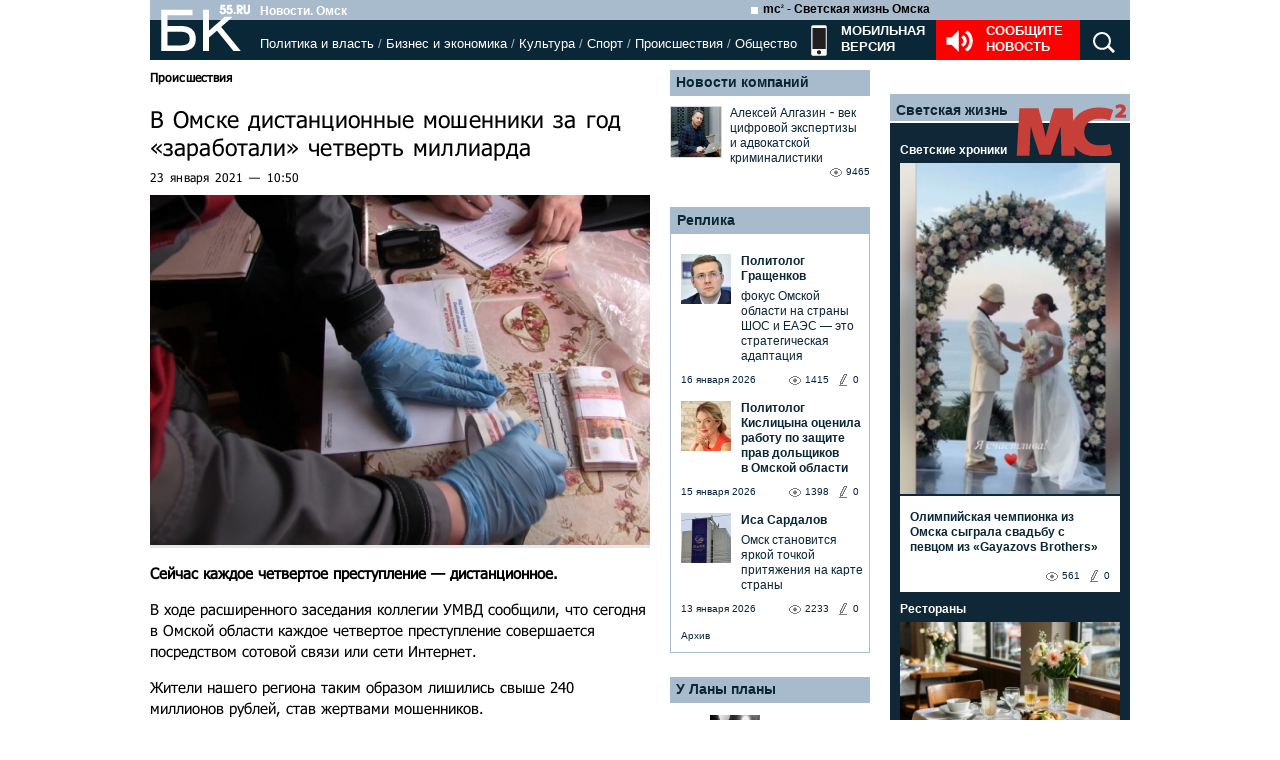

--- FILE ---
content_type: text/html; charset=utf-8
request_url: https://bk55.ru/news/article/179817/
body_size: 40780
content:
<!DOCTYPE html>
<html lang="ru">
<head>

<meta http-equiv="Content-Type" content="text/html; charset=utf-8"><script type="text/javascript">(window.NREUM||(NREUM={})).init={ajax:{deny_list:["bam.nr-data.net"]},feature_flags:["soft_nav"]};(window.NREUM||(NREUM={})).loader_config={licenseKey:"538bf58ae6",applicationID:"36011174",browserID:"36089968"};;/*! For license information please see nr-loader-rum-1.308.0.min.js.LICENSE.txt */
(()=>{var e,t,r={163:(e,t,r)=>{"use strict";r.d(t,{j:()=>E});var n=r(384),i=r(1741);var a=r(2555);r(860).K7.genericEvents;const s="experimental.resources",o="register",c=e=>{if(!e||"string"!=typeof e)return!1;try{document.createDocumentFragment().querySelector(e)}catch{return!1}return!0};var d=r(2614),u=r(944),l=r(8122);const f="[data-nr-mask]",g=e=>(0,l.a)(e,(()=>{const e={feature_flags:[],experimental:{allow_registered_children:!1,resources:!1},mask_selector:"*",block_selector:"[data-nr-block]",mask_input_options:{color:!1,date:!1,"datetime-local":!1,email:!1,month:!1,number:!1,range:!1,search:!1,tel:!1,text:!1,time:!1,url:!1,week:!1,textarea:!1,select:!1,password:!0}};return{ajax:{deny_list:void 0,block_internal:!0,enabled:!0,autoStart:!0},api:{get allow_registered_children(){return e.feature_flags.includes(o)||e.experimental.allow_registered_children},set allow_registered_children(t){e.experimental.allow_registered_children=t},duplicate_registered_data:!1},browser_consent_mode:{enabled:!1},distributed_tracing:{enabled:void 0,exclude_newrelic_header:void 0,cors_use_newrelic_header:void 0,cors_use_tracecontext_headers:void 0,allowed_origins:void 0},get feature_flags(){return e.feature_flags},set feature_flags(t){e.feature_flags=t},generic_events:{enabled:!0,autoStart:!0},harvest:{interval:30},jserrors:{enabled:!0,autoStart:!0},logging:{enabled:!0,autoStart:!0},metrics:{enabled:!0,autoStart:!0},obfuscate:void 0,page_action:{enabled:!0},page_view_event:{enabled:!0,autoStart:!0},page_view_timing:{enabled:!0,autoStart:!0},performance:{capture_marks:!1,capture_measures:!1,capture_detail:!0,resources:{get enabled(){return e.feature_flags.includes(s)||e.experimental.resources},set enabled(t){e.experimental.resources=t},asset_types:[],first_party_domains:[],ignore_newrelic:!0}},privacy:{cookies_enabled:!0},proxy:{assets:void 0,beacon:void 0},session:{expiresMs:d.wk,inactiveMs:d.BB},session_replay:{autoStart:!0,enabled:!1,preload:!1,sampling_rate:10,error_sampling_rate:100,collect_fonts:!1,inline_images:!1,fix_stylesheets:!0,mask_all_inputs:!0,get mask_text_selector(){return e.mask_selector},set mask_text_selector(t){c(t)?e.mask_selector="".concat(t,",").concat(f):""===t||null===t?e.mask_selector=f:(0,u.R)(5,t)},get block_class(){return"nr-block"},get ignore_class(){return"nr-ignore"},get mask_text_class(){return"nr-mask"},get block_selector(){return e.block_selector},set block_selector(t){c(t)?e.block_selector+=",".concat(t):""!==t&&(0,u.R)(6,t)},get mask_input_options(){return e.mask_input_options},set mask_input_options(t){t&&"object"==typeof t?e.mask_input_options={...t,password:!0}:(0,u.R)(7,t)}},session_trace:{enabled:!0,autoStart:!0},soft_navigations:{enabled:!0,autoStart:!0},spa:{enabled:!0,autoStart:!0},ssl:void 0,user_actions:{enabled:!0,elementAttributes:["id","className","tagName","type"]}}})());var p=r(6154),m=r(9324);let h=0;const v={buildEnv:m.F3,distMethod:m.Xs,version:m.xv,originTime:p.WN},b={consented:!1},y={appMetadata:{},get consented(){return this.session?.state?.consent||b.consented},set consented(e){b.consented=e},customTransaction:void 0,denyList:void 0,disabled:!1,harvester:void 0,isolatedBacklog:!1,isRecording:!1,loaderType:void 0,maxBytes:3e4,obfuscator:void 0,onerror:void 0,ptid:void 0,releaseIds:{},session:void 0,timeKeeper:void 0,registeredEntities:[],jsAttributesMetadata:{bytes:0},get harvestCount(){return++h}},_=e=>{const t=(0,l.a)(e,y),r=Object.keys(v).reduce((e,t)=>(e[t]={value:v[t],writable:!1,configurable:!0,enumerable:!0},e),{});return Object.defineProperties(t,r)};var w=r(5701);const x=e=>{const t=e.startsWith("http");e+="/",r.p=t?e:"https://"+e};var R=r(7836),k=r(3241);const A={accountID:void 0,trustKey:void 0,agentID:void 0,licenseKey:void 0,applicationID:void 0,xpid:void 0},S=e=>(0,l.a)(e,A),T=new Set;function E(e,t={},r,s){let{init:o,info:c,loader_config:d,runtime:u={},exposed:l=!0}=t;if(!c){const e=(0,n.pV)();o=e.init,c=e.info,d=e.loader_config}e.init=g(o||{}),e.loader_config=S(d||{}),c.jsAttributes??={},p.bv&&(c.jsAttributes.isWorker=!0),e.info=(0,a.D)(c);const f=e.init,m=[c.beacon,c.errorBeacon];T.has(e.agentIdentifier)||(f.proxy.assets&&(x(f.proxy.assets),m.push(f.proxy.assets)),f.proxy.beacon&&m.push(f.proxy.beacon),e.beacons=[...m],function(e){const t=(0,n.pV)();Object.getOwnPropertyNames(i.W.prototype).forEach(r=>{const n=i.W.prototype[r];if("function"!=typeof n||"constructor"===n)return;let a=t[r];e[r]&&!1!==e.exposed&&"micro-agent"!==e.runtime?.loaderType&&(t[r]=(...t)=>{const n=e[r](...t);return a?a(...t):n})})}(e),(0,n.US)("activatedFeatures",w.B)),u.denyList=[...f.ajax.deny_list||[],...f.ajax.block_internal?m:[]],u.ptid=e.agentIdentifier,u.loaderType=r,e.runtime=_(u),T.has(e.agentIdentifier)||(e.ee=R.ee.get(e.agentIdentifier),e.exposed=l,(0,k.W)({agentIdentifier:e.agentIdentifier,drained:!!w.B?.[e.agentIdentifier],type:"lifecycle",name:"initialize",feature:void 0,data:e.config})),T.add(e.agentIdentifier)}},384:(e,t,r)=>{"use strict";r.d(t,{NT:()=>s,US:()=>u,Zm:()=>o,bQ:()=>d,dV:()=>c,pV:()=>l});var n=r(6154),i=r(1863),a=r(1910);const s={beacon:"bam.nr-data.net",errorBeacon:"bam.nr-data.net"};function o(){return n.gm.NREUM||(n.gm.NREUM={}),void 0===n.gm.newrelic&&(n.gm.newrelic=n.gm.NREUM),n.gm.NREUM}function c(){let e=o();return e.o||(e.o={ST:n.gm.setTimeout,SI:n.gm.setImmediate||n.gm.setInterval,CT:n.gm.clearTimeout,XHR:n.gm.XMLHttpRequest,REQ:n.gm.Request,EV:n.gm.Event,PR:n.gm.Promise,MO:n.gm.MutationObserver,FETCH:n.gm.fetch,WS:n.gm.WebSocket},(0,a.i)(...Object.values(e.o))),e}function d(e,t){let r=o();r.initializedAgents??={},t.initializedAt={ms:(0,i.t)(),date:new Date},r.initializedAgents[e]=t}function u(e,t){o()[e]=t}function l(){return function(){let e=o();const t=e.info||{};e.info={beacon:s.beacon,errorBeacon:s.errorBeacon,...t}}(),function(){let e=o();const t=e.init||{};e.init={...t}}(),c(),function(){let e=o();const t=e.loader_config||{};e.loader_config={...t}}(),o()}},782:(e,t,r)=>{"use strict";r.d(t,{T:()=>n});const n=r(860).K7.pageViewTiming},860:(e,t,r)=>{"use strict";r.d(t,{$J:()=>u,K7:()=>c,P3:()=>d,XX:()=>i,Yy:()=>o,df:()=>a,qY:()=>n,v4:()=>s});const n="events",i="jserrors",a="browser/blobs",s="rum",o="browser/logs",c={ajax:"ajax",genericEvents:"generic_events",jserrors:i,logging:"logging",metrics:"metrics",pageAction:"page_action",pageViewEvent:"page_view_event",pageViewTiming:"page_view_timing",sessionReplay:"session_replay",sessionTrace:"session_trace",softNav:"soft_navigations",spa:"spa"},d={[c.pageViewEvent]:1,[c.pageViewTiming]:2,[c.metrics]:3,[c.jserrors]:4,[c.spa]:5,[c.ajax]:6,[c.sessionTrace]:7,[c.softNav]:8,[c.sessionReplay]:9,[c.logging]:10,[c.genericEvents]:11},u={[c.pageViewEvent]:s,[c.pageViewTiming]:n,[c.ajax]:n,[c.spa]:n,[c.softNav]:n,[c.metrics]:i,[c.jserrors]:i,[c.sessionTrace]:a,[c.sessionReplay]:a,[c.logging]:o,[c.genericEvents]:"ins"}},944:(e,t,r)=>{"use strict";r.d(t,{R:()=>i});var n=r(3241);function i(e,t){"function"==typeof console.debug&&(console.debug("New Relic Warning: https://github.com/newrelic/newrelic-browser-agent/blob/main/docs/warning-codes.md#".concat(e),t),(0,n.W)({agentIdentifier:null,drained:null,type:"data",name:"warn",feature:"warn",data:{code:e,secondary:t}}))}},1687:(e,t,r)=>{"use strict";r.d(t,{Ak:()=>d,Ze:()=>f,x3:()=>u});var n=r(3241),i=r(7836),a=r(3606),s=r(860),o=r(2646);const c={};function d(e,t){const r={staged:!1,priority:s.P3[t]||0};l(e),c[e].get(t)||c[e].set(t,r)}function u(e,t){e&&c[e]&&(c[e].get(t)&&c[e].delete(t),p(e,t,!1),c[e].size&&g(e))}function l(e){if(!e)throw new Error("agentIdentifier required");c[e]||(c[e]=new Map)}function f(e="",t="feature",r=!1){if(l(e),!e||!c[e].get(t)||r)return p(e,t);c[e].get(t).staged=!0,g(e)}function g(e){const t=Array.from(c[e]);t.every(([e,t])=>t.staged)&&(t.sort((e,t)=>e[1].priority-t[1].priority),t.forEach(([t])=>{c[e].delete(t),p(e,t)}))}function p(e,t,r=!0){const s=e?i.ee.get(e):i.ee,c=a.i.handlers;if(!s.aborted&&s.backlog&&c){if((0,n.W)({agentIdentifier:e,type:"lifecycle",name:"drain",feature:t}),r){const e=s.backlog[t],r=c[t];if(r){for(let t=0;e&&t<e.length;++t)m(e[t],r);Object.entries(r).forEach(([e,t])=>{Object.values(t||{}).forEach(t=>{t[0]?.on&&t[0]?.context()instanceof o.y&&t[0].on(e,t[1])})})}}s.isolatedBacklog||delete c[t],s.backlog[t]=null,s.emit("drain-"+t,[])}}function m(e,t){var r=e[1];Object.values(t[r]||{}).forEach(t=>{var r=e[0];if(t[0]===r){var n=t[1],i=e[3],a=e[2];n.apply(i,a)}})}},1738:(e,t,r)=>{"use strict";r.d(t,{U:()=>g,Y:()=>f});var n=r(3241),i=r(9908),a=r(1863),s=r(944),o=r(5701),c=r(3969),d=r(8362),u=r(860),l=r(4261);function f(e,t,r,a){const f=a||r;!f||f[e]&&f[e]!==d.d.prototype[e]||(f[e]=function(){(0,i.p)(c.xV,["API/"+e+"/called"],void 0,u.K7.metrics,r.ee),(0,n.W)({agentIdentifier:r.agentIdentifier,drained:!!o.B?.[r.agentIdentifier],type:"data",name:"api",feature:l.Pl+e,data:{}});try{return t.apply(this,arguments)}catch(e){(0,s.R)(23,e)}})}function g(e,t,r,n,s){const o=e.info;null===r?delete o.jsAttributes[t]:o.jsAttributes[t]=r,(s||null===r)&&(0,i.p)(l.Pl+n,[(0,a.t)(),t,r],void 0,"session",e.ee)}},1741:(e,t,r)=>{"use strict";r.d(t,{W:()=>a});var n=r(944),i=r(4261);class a{#e(e,...t){if(this[e]!==a.prototype[e])return this[e](...t);(0,n.R)(35,e)}addPageAction(e,t){return this.#e(i.hG,e,t)}register(e){return this.#e(i.eY,e)}recordCustomEvent(e,t){return this.#e(i.fF,e,t)}setPageViewName(e,t){return this.#e(i.Fw,e,t)}setCustomAttribute(e,t,r){return this.#e(i.cD,e,t,r)}noticeError(e,t){return this.#e(i.o5,e,t)}setUserId(e,t=!1){return this.#e(i.Dl,e,t)}setApplicationVersion(e){return this.#e(i.nb,e)}setErrorHandler(e){return this.#e(i.bt,e)}addRelease(e,t){return this.#e(i.k6,e,t)}log(e,t){return this.#e(i.$9,e,t)}start(){return this.#e(i.d3)}finished(e){return this.#e(i.BL,e)}recordReplay(){return this.#e(i.CH)}pauseReplay(){return this.#e(i.Tb)}addToTrace(e){return this.#e(i.U2,e)}setCurrentRouteName(e){return this.#e(i.PA,e)}interaction(e){return this.#e(i.dT,e)}wrapLogger(e,t,r){return this.#e(i.Wb,e,t,r)}measure(e,t){return this.#e(i.V1,e,t)}consent(e){return this.#e(i.Pv,e)}}},1863:(e,t,r)=>{"use strict";function n(){return Math.floor(performance.now())}r.d(t,{t:()=>n})},1910:(e,t,r)=>{"use strict";r.d(t,{i:()=>a});var n=r(944);const i=new Map;function a(...e){return e.every(e=>{if(i.has(e))return i.get(e);const t="function"==typeof e?e.toString():"",r=t.includes("[native code]"),a=t.includes("nrWrapper");return r||a||(0,n.R)(64,e?.name||t),i.set(e,r),r})}},2555:(e,t,r)=>{"use strict";r.d(t,{D:()=>o,f:()=>s});var n=r(384),i=r(8122);const a={beacon:n.NT.beacon,errorBeacon:n.NT.errorBeacon,licenseKey:void 0,applicationID:void 0,sa:void 0,queueTime:void 0,applicationTime:void 0,ttGuid:void 0,user:void 0,account:void 0,product:void 0,extra:void 0,jsAttributes:{},userAttributes:void 0,atts:void 0,transactionName:void 0,tNamePlain:void 0};function s(e){try{return!!e.licenseKey&&!!e.errorBeacon&&!!e.applicationID}catch(e){return!1}}const o=e=>(0,i.a)(e,a)},2614:(e,t,r)=>{"use strict";r.d(t,{BB:()=>s,H3:()=>n,g:()=>d,iL:()=>c,tS:()=>o,uh:()=>i,wk:()=>a});const n="NRBA",i="SESSION",a=144e5,s=18e5,o={STARTED:"session-started",PAUSE:"session-pause",RESET:"session-reset",RESUME:"session-resume",UPDATE:"session-update"},c={SAME_TAB:"same-tab",CROSS_TAB:"cross-tab"},d={OFF:0,FULL:1,ERROR:2}},2646:(e,t,r)=>{"use strict";r.d(t,{y:()=>n});class n{constructor(e){this.contextId=e}}},2843:(e,t,r)=>{"use strict";r.d(t,{G:()=>a,u:()=>i});var n=r(3878);function i(e,t=!1,r,i){(0,n.DD)("visibilitychange",function(){if(t)return void("hidden"===document.visibilityState&&e());e(document.visibilityState)},r,i)}function a(e,t,r){(0,n.sp)("pagehide",e,t,r)}},3241:(e,t,r)=>{"use strict";r.d(t,{W:()=>a});var n=r(6154);const i="newrelic";function a(e={}){try{n.gm.dispatchEvent(new CustomEvent(i,{detail:e}))}catch(e){}}},3606:(e,t,r)=>{"use strict";r.d(t,{i:()=>a});var n=r(9908);a.on=s;var i=a.handlers={};function a(e,t,r,a){s(a||n.d,i,e,t,r)}function s(e,t,r,i,a){a||(a="feature"),e||(e=n.d);var s=t[a]=t[a]||{};(s[r]=s[r]||[]).push([e,i])}},3878:(e,t,r)=>{"use strict";function n(e,t){return{capture:e,passive:!1,signal:t}}function i(e,t,r=!1,i){window.addEventListener(e,t,n(r,i))}function a(e,t,r=!1,i){document.addEventListener(e,t,n(r,i))}r.d(t,{DD:()=>a,jT:()=>n,sp:()=>i})},3969:(e,t,r)=>{"use strict";r.d(t,{TZ:()=>n,XG:()=>o,rs:()=>i,xV:()=>s,z_:()=>a});const n=r(860).K7.metrics,i="sm",a="cm",s="storeSupportabilityMetrics",o="storeEventMetrics"},4234:(e,t,r)=>{"use strict";r.d(t,{W:()=>a});var n=r(7836),i=r(1687);class a{constructor(e,t){this.agentIdentifier=e,this.ee=n.ee.get(e),this.featureName=t,this.blocked=!1}deregisterDrain(){(0,i.x3)(this.agentIdentifier,this.featureName)}}},4261:(e,t,r)=>{"use strict";r.d(t,{$9:()=>d,BL:()=>o,CH:()=>g,Dl:()=>_,Fw:()=>y,PA:()=>h,Pl:()=>n,Pv:()=>k,Tb:()=>l,U2:()=>a,V1:()=>R,Wb:()=>x,bt:()=>b,cD:()=>v,d3:()=>w,dT:()=>c,eY:()=>p,fF:()=>f,hG:()=>i,k6:()=>s,nb:()=>m,o5:()=>u});const n="api-",i="addPageAction",a="addToTrace",s="addRelease",o="finished",c="interaction",d="log",u="noticeError",l="pauseReplay",f="recordCustomEvent",g="recordReplay",p="register",m="setApplicationVersion",h="setCurrentRouteName",v="setCustomAttribute",b="setErrorHandler",y="setPageViewName",_="setUserId",w="start",x="wrapLogger",R="measure",k="consent"},5289:(e,t,r)=>{"use strict";r.d(t,{GG:()=>s,Qr:()=>c,sB:()=>o});var n=r(3878),i=r(6389);function a(){return"undefined"==typeof document||"complete"===document.readyState}function s(e,t){if(a())return e();const r=(0,i.J)(e),s=setInterval(()=>{a()&&(clearInterval(s),r())},500);(0,n.sp)("load",r,t)}function o(e){if(a())return e();(0,n.DD)("DOMContentLoaded",e)}function c(e){if(a())return e();(0,n.sp)("popstate",e)}},5607:(e,t,r)=>{"use strict";r.d(t,{W:()=>n});const n=(0,r(9566).bz)()},5701:(e,t,r)=>{"use strict";r.d(t,{B:()=>a,t:()=>s});var n=r(3241);const i=new Set,a={};function s(e,t){const r=t.agentIdentifier;a[r]??={},e&&"object"==typeof e&&(i.has(r)||(t.ee.emit("rumresp",[e]),a[r]=e,i.add(r),(0,n.W)({agentIdentifier:r,loaded:!0,drained:!0,type:"lifecycle",name:"load",feature:void 0,data:e})))}},6154:(e,t,r)=>{"use strict";r.d(t,{OF:()=>c,RI:()=>i,WN:()=>u,bv:()=>a,eN:()=>l,gm:()=>s,mw:()=>o,sb:()=>d});var n=r(1863);const i="undefined"!=typeof window&&!!window.document,a="undefined"!=typeof WorkerGlobalScope&&("undefined"!=typeof self&&self instanceof WorkerGlobalScope&&self.navigator instanceof WorkerNavigator||"undefined"!=typeof globalThis&&globalThis instanceof WorkerGlobalScope&&globalThis.navigator instanceof WorkerNavigator),s=i?window:"undefined"!=typeof WorkerGlobalScope&&("undefined"!=typeof self&&self instanceof WorkerGlobalScope&&self||"undefined"!=typeof globalThis&&globalThis instanceof WorkerGlobalScope&&globalThis),o=Boolean("hidden"===s?.document?.visibilityState),c=/iPad|iPhone|iPod/.test(s.navigator?.userAgent),d=c&&"undefined"==typeof SharedWorker,u=((()=>{const e=s.navigator?.userAgent?.match(/Firefox[/\s](\d+\.\d+)/);Array.isArray(e)&&e.length>=2&&e[1]})(),Date.now()-(0,n.t)()),l=()=>"undefined"!=typeof PerformanceNavigationTiming&&s?.performance?.getEntriesByType("navigation")?.[0]?.responseStart},6389:(e,t,r)=>{"use strict";function n(e,t=500,r={}){const n=r?.leading||!1;let i;return(...r)=>{n&&void 0===i&&(e.apply(this,r),i=setTimeout(()=>{i=clearTimeout(i)},t)),n||(clearTimeout(i),i=setTimeout(()=>{e.apply(this,r)},t))}}function i(e){let t=!1;return(...r)=>{t||(t=!0,e.apply(this,r))}}r.d(t,{J:()=>i,s:()=>n})},6630:(e,t,r)=>{"use strict";r.d(t,{T:()=>n});const n=r(860).K7.pageViewEvent},7699:(e,t,r)=>{"use strict";r.d(t,{It:()=>a,KC:()=>o,No:()=>i,qh:()=>s});var n=r(860);const i=16e3,a=1e6,s="SESSION_ERROR",o={[n.K7.logging]:!0,[n.K7.genericEvents]:!1,[n.K7.jserrors]:!1,[n.K7.ajax]:!1}},7836:(e,t,r)=>{"use strict";r.d(t,{P:()=>o,ee:()=>c});var n=r(384),i=r(8990),a=r(2646),s=r(5607);const o="nr@context:".concat(s.W),c=function e(t,r){var n={},s={},u={},l=!1;try{l=16===r.length&&d.initializedAgents?.[r]?.runtime.isolatedBacklog}catch(e){}var f={on:p,addEventListener:p,removeEventListener:function(e,t){var r=n[e];if(!r)return;for(var i=0;i<r.length;i++)r[i]===t&&r.splice(i,1)},emit:function(e,r,n,i,a){!1!==a&&(a=!0);if(c.aborted&&!i)return;t&&a&&t.emit(e,r,n);var o=g(n);m(e).forEach(e=>{e.apply(o,r)});var d=v()[s[e]];d&&d.push([f,e,r,o]);return o},get:h,listeners:m,context:g,buffer:function(e,t){const r=v();if(t=t||"feature",f.aborted)return;Object.entries(e||{}).forEach(([e,n])=>{s[n]=t,t in r||(r[t]=[])})},abort:function(){f._aborted=!0,Object.keys(f.backlog).forEach(e=>{delete f.backlog[e]})},isBuffering:function(e){return!!v()[s[e]]},debugId:r,backlog:l?{}:t&&"object"==typeof t.backlog?t.backlog:{},isolatedBacklog:l};return Object.defineProperty(f,"aborted",{get:()=>{let e=f._aborted||!1;return e||(t&&(e=t.aborted),e)}}),f;function g(e){return e&&e instanceof a.y?e:e?(0,i.I)(e,o,()=>new a.y(o)):new a.y(o)}function p(e,t){n[e]=m(e).concat(t)}function m(e){return n[e]||[]}function h(t){return u[t]=u[t]||e(f,t)}function v(){return f.backlog}}(void 0,"globalEE"),d=(0,n.Zm)();d.ee||(d.ee=c)},8122:(e,t,r)=>{"use strict";r.d(t,{a:()=>i});var n=r(944);function i(e,t){try{if(!e||"object"!=typeof e)return(0,n.R)(3);if(!t||"object"!=typeof t)return(0,n.R)(4);const r=Object.create(Object.getPrototypeOf(t),Object.getOwnPropertyDescriptors(t)),a=0===Object.keys(r).length?e:r;for(let s in a)if(void 0!==e[s])try{if(null===e[s]){r[s]=null;continue}Array.isArray(e[s])&&Array.isArray(t[s])?r[s]=Array.from(new Set([...e[s],...t[s]])):"object"==typeof e[s]&&"object"==typeof t[s]?r[s]=i(e[s],t[s]):r[s]=e[s]}catch(e){r[s]||(0,n.R)(1,e)}return r}catch(e){(0,n.R)(2,e)}}},8362:(e,t,r)=>{"use strict";r.d(t,{d:()=>a});var n=r(9566),i=r(1741);class a extends i.W{agentIdentifier=(0,n.LA)(16)}},8374:(e,t,r)=>{r.nc=(()=>{try{return document?.currentScript?.nonce}catch(e){}return""})()},8990:(e,t,r)=>{"use strict";r.d(t,{I:()=>i});var n=Object.prototype.hasOwnProperty;function i(e,t,r){if(n.call(e,t))return e[t];var i=r();if(Object.defineProperty&&Object.keys)try{return Object.defineProperty(e,t,{value:i,writable:!0,enumerable:!1}),i}catch(e){}return e[t]=i,i}},9324:(e,t,r)=>{"use strict";r.d(t,{F3:()=>i,Xs:()=>a,xv:()=>n});const n="1.308.0",i="PROD",a="CDN"},9566:(e,t,r)=>{"use strict";r.d(t,{LA:()=>o,bz:()=>s});var n=r(6154);const i="xxxxxxxx-xxxx-4xxx-yxxx-xxxxxxxxxxxx";function a(e,t){return e?15&e[t]:16*Math.random()|0}function s(){const e=n.gm?.crypto||n.gm?.msCrypto;let t,r=0;return e&&e.getRandomValues&&(t=e.getRandomValues(new Uint8Array(30))),i.split("").map(e=>"x"===e?a(t,r++).toString(16):"y"===e?(3&a()|8).toString(16):e).join("")}function o(e){const t=n.gm?.crypto||n.gm?.msCrypto;let r,i=0;t&&t.getRandomValues&&(r=t.getRandomValues(new Uint8Array(e)));const s=[];for(var o=0;o<e;o++)s.push(a(r,i++).toString(16));return s.join("")}},9908:(e,t,r)=>{"use strict";r.d(t,{d:()=>n,p:()=>i});var n=r(7836).ee.get("handle");function i(e,t,r,i,a){a?(a.buffer([e],i),a.emit(e,t,r)):(n.buffer([e],i),n.emit(e,t,r))}}},n={};function i(e){var t=n[e];if(void 0!==t)return t.exports;var a=n[e]={exports:{}};return r[e](a,a.exports,i),a.exports}i.m=r,i.d=(e,t)=>{for(var r in t)i.o(t,r)&&!i.o(e,r)&&Object.defineProperty(e,r,{enumerable:!0,get:t[r]})},i.f={},i.e=e=>Promise.all(Object.keys(i.f).reduce((t,r)=>(i.f[r](e,t),t),[])),i.u=e=>"nr-rum-1.308.0.min.js",i.o=(e,t)=>Object.prototype.hasOwnProperty.call(e,t),e={},t="NRBA-1.308.0.PROD:",i.l=(r,n,a,s)=>{if(e[r])e[r].push(n);else{var o,c;if(void 0!==a)for(var d=document.getElementsByTagName("script"),u=0;u<d.length;u++){var l=d[u];if(l.getAttribute("src")==r||l.getAttribute("data-webpack")==t+a){o=l;break}}if(!o){c=!0;var f={296:"sha512-+MIMDsOcckGXa1EdWHqFNv7P+JUkd5kQwCBr3KE6uCvnsBNUrdSt4a/3/L4j4TxtnaMNjHpza2/erNQbpacJQA=="};(o=document.createElement("script")).charset="utf-8",i.nc&&o.setAttribute("nonce",i.nc),o.setAttribute("data-webpack",t+a),o.src=r,0!==o.src.indexOf(window.location.origin+"/")&&(o.crossOrigin="anonymous"),f[s]&&(o.integrity=f[s])}e[r]=[n];var g=(t,n)=>{o.onerror=o.onload=null,clearTimeout(p);var i=e[r];if(delete e[r],o.parentNode&&o.parentNode.removeChild(o),i&&i.forEach(e=>e(n)),t)return t(n)},p=setTimeout(g.bind(null,void 0,{type:"timeout",target:o}),12e4);o.onerror=g.bind(null,o.onerror),o.onload=g.bind(null,o.onload),c&&document.head.appendChild(o)}},i.r=e=>{"undefined"!=typeof Symbol&&Symbol.toStringTag&&Object.defineProperty(e,Symbol.toStringTag,{value:"Module"}),Object.defineProperty(e,"__esModule",{value:!0})},i.p="https://js-agent.newrelic.com/",(()=>{var e={374:0,840:0};i.f.j=(t,r)=>{var n=i.o(e,t)?e[t]:void 0;if(0!==n)if(n)r.push(n[2]);else{var a=new Promise((r,i)=>n=e[t]=[r,i]);r.push(n[2]=a);var s=i.p+i.u(t),o=new Error;i.l(s,r=>{if(i.o(e,t)&&(0!==(n=e[t])&&(e[t]=void 0),n)){var a=r&&("load"===r.type?"missing":r.type),s=r&&r.target&&r.target.src;o.message="Loading chunk "+t+" failed: ("+a+": "+s+")",o.name="ChunkLoadError",o.type=a,o.request=s,n[1](o)}},"chunk-"+t,t)}};var t=(t,r)=>{var n,a,[s,o,c]=r,d=0;if(s.some(t=>0!==e[t])){for(n in o)i.o(o,n)&&(i.m[n]=o[n]);if(c)c(i)}for(t&&t(r);d<s.length;d++)a=s[d],i.o(e,a)&&e[a]&&e[a][0](),e[a]=0},r=self["webpackChunk:NRBA-1.308.0.PROD"]=self["webpackChunk:NRBA-1.308.0.PROD"]||[];r.forEach(t.bind(null,0)),r.push=t.bind(null,r.push.bind(r))})(),(()=>{"use strict";i(8374);var e=i(8362),t=i(860);const r=Object.values(t.K7);var n=i(163);var a=i(9908),s=i(1863),o=i(4261),c=i(1738);var d=i(1687),u=i(4234),l=i(5289),f=i(6154),g=i(944),p=i(384);const m=e=>f.RI&&!0===e?.privacy.cookies_enabled;function h(e){return!!(0,p.dV)().o.MO&&m(e)&&!0===e?.session_trace.enabled}var v=i(6389),b=i(7699);class y extends u.W{constructor(e,t){super(e.agentIdentifier,t),this.agentRef=e,this.abortHandler=void 0,this.featAggregate=void 0,this.loadedSuccessfully=void 0,this.onAggregateImported=new Promise(e=>{this.loadedSuccessfully=e}),this.deferred=Promise.resolve(),!1===e.init[this.featureName].autoStart?this.deferred=new Promise((t,r)=>{this.ee.on("manual-start-all",(0,v.J)(()=>{(0,d.Ak)(e.agentIdentifier,this.featureName),t()}))}):(0,d.Ak)(e.agentIdentifier,t)}importAggregator(e,t,r={}){if(this.featAggregate)return;const n=async()=>{let n;await this.deferred;try{if(m(e.init)){const{setupAgentSession:t}=await i.e(296).then(i.bind(i,3305));n=t(e)}}catch(e){(0,g.R)(20,e),this.ee.emit("internal-error",[e]),(0,a.p)(b.qh,[e],void 0,this.featureName,this.ee)}try{if(!this.#t(this.featureName,n,e.init))return(0,d.Ze)(this.agentIdentifier,this.featureName),void this.loadedSuccessfully(!1);const{Aggregate:i}=await t();this.featAggregate=new i(e,r),e.runtime.harvester.initializedAggregates.push(this.featAggregate),this.loadedSuccessfully(!0)}catch(e){(0,g.R)(34,e),this.abortHandler?.(),(0,d.Ze)(this.agentIdentifier,this.featureName,!0),this.loadedSuccessfully(!1),this.ee&&this.ee.abort()}};f.RI?(0,l.GG)(()=>n(),!0):n()}#t(e,r,n){if(this.blocked)return!1;switch(e){case t.K7.sessionReplay:return h(n)&&!!r;case t.K7.sessionTrace:return!!r;default:return!0}}}var _=i(6630),w=i(2614),x=i(3241);class R extends y{static featureName=_.T;constructor(e){var t;super(e,_.T),this.setupInspectionEvents(e.agentIdentifier),t=e,(0,c.Y)(o.Fw,function(e,r){"string"==typeof e&&("/"!==e.charAt(0)&&(e="/"+e),t.runtime.customTransaction=(r||"http://custom.transaction")+e,(0,a.p)(o.Pl+o.Fw,[(0,s.t)()],void 0,void 0,t.ee))},t),this.importAggregator(e,()=>i.e(296).then(i.bind(i,3943)))}setupInspectionEvents(e){const t=(t,r)=>{t&&(0,x.W)({agentIdentifier:e,timeStamp:t.timeStamp,loaded:"complete"===t.target.readyState,type:"window",name:r,data:t.target.location+""})};(0,l.sB)(e=>{t(e,"DOMContentLoaded")}),(0,l.GG)(e=>{t(e,"load")}),(0,l.Qr)(e=>{t(e,"navigate")}),this.ee.on(w.tS.UPDATE,(t,r)=>{(0,x.W)({agentIdentifier:e,type:"lifecycle",name:"session",data:r})})}}class k extends e.d{constructor(e){var t;(super(),f.gm)?(this.features={},(0,p.bQ)(this.agentIdentifier,this),this.desiredFeatures=new Set(e.features||[]),this.desiredFeatures.add(R),(0,n.j)(this,e,e.loaderType||"agent"),t=this,(0,c.Y)(o.cD,function(e,r,n=!1){if("string"==typeof e){if(["string","number","boolean"].includes(typeof r)||null===r)return(0,c.U)(t,e,r,o.cD,n);(0,g.R)(40,typeof r)}else(0,g.R)(39,typeof e)},t),function(e){(0,c.Y)(o.Dl,function(t,r=!1){if("string"!=typeof t&&null!==t)return void(0,g.R)(41,typeof t);const n=e.info.jsAttributes["enduser.id"];r&&null!=n&&n!==t?(0,a.p)(o.Pl+"setUserIdAndResetSession",[t],void 0,"session",e.ee):(0,c.U)(e,"enduser.id",t,o.Dl,!0)},e)}(this),function(e){(0,c.Y)(o.nb,function(t){if("string"==typeof t||null===t)return(0,c.U)(e,"application.version",t,o.nb,!1);(0,g.R)(42,typeof t)},e)}(this),function(e){(0,c.Y)(o.d3,function(){e.ee.emit("manual-start-all")},e)}(this),function(e){(0,c.Y)(o.Pv,function(t=!0){if("boolean"==typeof t){if((0,a.p)(o.Pl+o.Pv,[t],void 0,"session",e.ee),e.runtime.consented=t,t){const t=e.features.page_view_event;t.onAggregateImported.then(e=>{const r=t.featAggregate;e&&!r.sentRum&&r.sendRum()})}}else(0,g.R)(65,typeof t)},e)}(this),this.run()):(0,g.R)(21)}get config(){return{info:this.info,init:this.init,loader_config:this.loader_config,runtime:this.runtime}}get api(){return this}run(){try{const e=function(e){const t={};return r.forEach(r=>{t[r]=!!e[r]?.enabled}),t}(this.init),n=[...this.desiredFeatures];n.sort((e,r)=>t.P3[e.featureName]-t.P3[r.featureName]),n.forEach(r=>{if(!e[r.featureName]&&r.featureName!==t.K7.pageViewEvent)return;if(r.featureName===t.K7.spa)return void(0,g.R)(67);const n=function(e){switch(e){case t.K7.ajax:return[t.K7.jserrors];case t.K7.sessionTrace:return[t.K7.ajax,t.K7.pageViewEvent];case t.K7.sessionReplay:return[t.K7.sessionTrace];case t.K7.pageViewTiming:return[t.K7.pageViewEvent];default:return[]}}(r.featureName).filter(e=>!(e in this.features));n.length>0&&(0,g.R)(36,{targetFeature:r.featureName,missingDependencies:n}),this.features[r.featureName]=new r(this)})}catch(e){(0,g.R)(22,e);for(const e in this.features)this.features[e].abortHandler?.();const t=(0,p.Zm)();delete t.initializedAgents[this.agentIdentifier]?.features,delete this.sharedAggregator;return t.ee.get(this.agentIdentifier).abort(),!1}}}var A=i(2843),S=i(782);class T extends y{static featureName=S.T;constructor(e){super(e,S.T),f.RI&&((0,A.u)(()=>(0,a.p)("docHidden",[(0,s.t)()],void 0,S.T,this.ee),!0),(0,A.G)(()=>(0,a.p)("winPagehide",[(0,s.t)()],void 0,S.T,this.ee)),this.importAggregator(e,()=>i.e(296).then(i.bind(i,2117))))}}var E=i(3969);class I extends y{static featureName=E.TZ;constructor(e){super(e,E.TZ),f.RI&&document.addEventListener("securitypolicyviolation",e=>{(0,a.p)(E.xV,["Generic/CSPViolation/Detected"],void 0,this.featureName,this.ee)}),this.importAggregator(e,()=>i.e(296).then(i.bind(i,9623)))}}new k({features:[R,T,I],loaderType:"lite"})})()})();</script>
<!-- 
	This website is powered by TYPO3 - inspiring people to share!
	TYPO3 is a free open source Content Management Framework initially created by Kasper Skaarhoj and licensed under GNU/GPL.
	TYPO3 is copyright 1998-2010 of Kasper Skaarhoj. Extensions are copyright of their respective owners.
	Information and contribution at http://typo3.com/ and http://typo3.org/
-->

<base href="https://bk55.ru/">


<meta name="generator" content="TYPO3 4.4 CMS">

<link rel="stylesheet" type="text/css" href="typo3temp/stylesheet_379314d941.css?1731325709" media="all">
<link rel="stylesheet" type="text/css" href="fileadmin/templates/style/bk-main.css?1710130722" media="all">
<link rel="stylesheet" type="text/css" href="typo3conf/ext/bkinform/Templates/bkinform_news_shortlist_noframe.css?1526367599" media="all">
<link rel="stylesheet" type="text/css" href="typo3conf/ext/bkinform/Templates/bkinform_news_shortlist_inframe.css?1526367599" media="all">



<script src="typo3temp/javascript_93077bb238.js?1731325709" type="text/javascript"></script>


<title>В Омске дистанционные мошенники за год «заработали» четверть миллиарда | Последние Новости Омска и Омской области | БК55</title>

<meta name="description" content="В Омске дистанционные мошенники за год «заработали» четверть миллиарда: Сейчас каждое четвертое преступление — дистанционное." />

<meta name="keywords" content="мошенники, четвертое, каждое, преступление, дистанционное, Сейчас, Жители, нашего, региона, Интернет, сети" />

<link rel="alternate" media="only screen and (max-width: 640px)" href="https://m.bk55.ru/news/article/179817/" >
<link rel="canonical" href="https://bk55.ru/news/article/179817/" >

<meta property="og:site_name"                content="БК55 - Последние Новости Омска и Омской области." />
<meta property="og:url"                content="https://bk55.ru/news/article/179817/" />
<meta property="og:type"               content="article" />
<meta property="og:title"              content="В Омске дистанционные мошенники за год «заработали» четверть миллиарда" />
<meta property="og:description"        content="Сейчас каждое четвертое преступление — дистанционное." />
<meta property="og:image"     content="https://bk55.ru/fileadmin/bkinform/bk_info_179817_big_1611377685.jpg" />
<meta property="og:image:width" content="500" />
<meta property="og:image:height" content="350" />

<meta property="fb:app_id" content="1976889169203083" />  <link rel="shortcut icon" href="/fileadmin/icons/favicon.ico" />
  <link rel="icon" href="/fileadmin/icons/favicon.ico" />
  <link rel="apple-touch-icon" href="/fileadmin/icons/apple-touch-icon.png" />
  <link rel="apple-touch-icon" sizes="57x57" href="/fileadmin/icons/apple-touch-icon-57x57.png" />
  <link rel="apple-touch-icon" sizes="72x72" href="/fileadmin/icons/apple-touch-icon-72x72.png" />
  <link rel="apple-touch-icon" sizes="76x76" href="/fileadmin/icons/apple-touch-icon-76x76.png" />
  <link rel="apple-touch-icon" sizes="114x114" href="/fileadmin/icons/apple-touch-icon-114x114.png" />
  <link rel="apple-touch-icon" sizes="120x120" href="/fileadmin/icons/apple-touch-icon-120x120.png" />
  <link rel="apple-touch-icon" sizes="144x144" href="/fileadmin/icons/apple-touch-icon-144x144.png" />
  <link rel="apple-touch-icon" sizes="152x152" href="/fileadmin/icons/apple-touch-icon-152x152.png" /><script src="/bower_components/jquery/dist/jquery.min.js"></script>
<script src="https://code.jquery.com/jquery-migrate-1.4.1.js" integrity="sha256-xoqICUSqAwguiLvmx993R+5F9Qb6d352+0FwmgulqTU=" crossorigin="anonymous"></script>
<script src="/bower_components/jquery-ui/jquery-ui.min.js"></script>
<link rel="stylesheet" type="text/css" media="all" href="/bower_components/jquery-ui/themes/base/jquery-ui.min.css"/>
<!--<link rel="stylesheet" type="text/css" media="all" href="/fileadmin/templates/styles/jquery-ui.css"/>-->

<script async src="/fileadmin/jscript/zoom/zoom.js"></script>
<script async src="/fileadmin/jscript/script.js?20180621"></script>
<script>
    function addLink() {
        var body_element = document.getElementsByTagName('body')[0];
        var selection;
        selection = window.getSelection();
        var pagelink = "<br /><br /> Источник: <a href='"+document.location.href+"'>"+document.location.href+"</a><br />";
        var copytext = selection + pagelink;
        var newdiv = document.createElement('div');
        newdiv.style.position='absolute';
        newdiv.style.left='-99999px';
        body_element.appendChild(newdiv);
        newdiv.innerHTML = copytext;
        selection.selectAllChildren(newdiv);
        window.setTimeout(function() {
            body_element.removeChild(newdiv);
        },0);
    }
    document.oncopy = addLink;
</script>

<!-- Yandex.RTB -->
<script>window.yaContextCb=window.yaContextCb||[]</script>
<script src="https://yandex.ru/ads/system/context.js" async></script>

<link rel="stylesheet" type="text/css" media="all" href="/fileadmin/jscript/zoom/zoom.css"/>
<link rel="stylesheet" type="text/css" media="all" href="/fileadmin/templates/styles/gallery.css" />
<meta name='yandex-verification' content='6016d68e2ea515e1' />
<link rel="alternate" hreflang="ru" href="http://bk55.ru/" />


<script src='https://www.google.com/recaptcha/api.js'></script>        
<script  src="/fileadmin/jscript/jcarousel/lib/jquery.jcarousel.js?v20170310"></script>
        <link rel="stylesheet" type="text/css" href="/fileadmin/jscript/jcarousel/skins/bottom_see_also_v2/skin.css?20160330" media="all" />
        <script >
        (function($){
            function tric(item, liElement) {
                if(item.attr('data-src')) {
                    $(liElement).find('.ajax-remove').remove();
                    item.attr('src', item.attr('data-src'));
                    item.removeAttr('data-src');
                    item.parents('.item_img_cont').removeAttr('style');
                }
            }

            function carouselInit(carouselSelector){
                $(carouselSelector).jcarousel({
//                    scrollBeforeAmount: 1,
                    scroll: 2,
                    visible: 2,
                    wrap: false,
                    itemVisibleInCallback: function(carousel,liElement){
                        var item = $(liElement).find('.firstspan .item_img_cont img'),
                            second_item = $(liElement).find('.secondspan .item_img_cont img'),
                            three_item = $(liElement).find('.threespan .item_img_cont img'),
                            four_item = $(liElement).find('.fourspan .item_img_cont img'),
                            five_item = $(liElement).find('.fivespan .item_img_cont img'),
                            six_item = $(liElement).find('.sixspan .item_img_cont img');
                        tric(item, liElement);
                        tric(second_item, liElement);
                        tric(three_item, liElement);
                        tric(four_item, liElement);
                        tric(five_item, liElement);
                        tric(six_item, liElement);
                    }
                });
            }

            $(document).ready(function() {
//                carouselInit('#bso_carusel_top_readed');
                carouselInit('#bso_carusel_top_commented');
                carouselInit('.bso_top3_list');
                $('.bso_top_r_or_c_loading_cont').hide();
                $('.jcarousel-skin-bottom_see_also').show();
                $('#bso_top_readed_cont').show();
                $('#bso_top_commented_title_item').removeClass('current');
                $('#bso_top_readed_title_item').addClass('current');
                $('#bso_top_readed_title_item').click(function(){
                     $('#bso_top_commented_cont').hide();
                     $('#bso_top_readed_cont').show();
                     $('#bso_top_commented_title_item').removeClass('current');
                     $('#bso_top_readed_title_item').addClass('current');
                });
                $('#bso_top_commented_title_item').click(function(){
                     $('#bso_top_readed_cont').hide();
                     $('#bso_top_commented_cont').show();
                     $('#bso_top_readed_title_item').removeClass('current');
                     $('#bso_top_commented_title_item').addClass('current');
                });
            });
        })(jQuery);

        </script>
<script src="//yastatic.net/es5-shims/0.0.2/es5-shims.min.js"></script>
<script src="//yastatic.net/share2/share.js"></script>
<style>
    .ug-sss-share-pic{
        position: absolute;
        top: 96px;
        left: 12px;
        width: 30px;
        height: 23px;
        z-index: 1;
        background-image: url("/fileadmin/templates/styles/img/gallery/icon_share.png");
        background-repeat: no-repeat;
        background-position: 0 0;
    }
    .ug-sss-share-pic:hover {
        background-position: 0 -22px;
    }
/*            .ug-sss-share-pic:hover .ug-sss-share{
        display: block;
    }*/
    .ug-sss-share{
        left: 26px;
        display:none;
        width: 450px;
        position: absolute;
    }
</style>
    <script  >
        function sw_block(id) {
            el = document.getElementById(id);
            if (el.style.display == "none") {
                el.style.display = "block";
            } else {
                el.style.display = "none";
            }
        }
    </script>

</head>
<body>



<!--[if lt IE 7]>
<![if gte IE 5.5]>
<script >
function fixPNG(element)
{
    if (/MSIE (5\.5|6).+Win/.test(navigator.userAgent)){
        var src;
        src = element.currentStyle.backgroundImage.match(/url\("(.+\.png)"\)/i)
        if (src){
                src = src[1];
                element.runtimeStyle.backgroundImage="none";
        }
        if (src) element.runtimeStyle.filter = "progid:DXImageTransform.Microsoft.AlphaImageLoader(src='" + src + "',sizingMethod='scale')";
    }
}
</script>
<style type="text/css">
.iePNG { filter:expression(fixPNG(this)); }
.iePNG A { position: relative; }/* стиль для нормальной работы ссылок в элементах с PNG-фоном */
</style>
<![endif]>
<![endif]-->

<!-- 2019 -->

<div id="top_banner"><div id="top_banner_inner">
<!--AdFox START-->
<div id="adfox_16653100589464523"></div>
<script>
    <!-- Площадка: BK55 / Новости / Растяжка в новостях -->
    window.yaContextCb.push(()=>{
        Ya.adfoxCode.create({
            ownerId: 11628234,
            containerId: 'adfox_16653100589464523',
            params: {
                p1: 'dekkz', p2: 'y', 
            },
            
        })
    })
</script>
</div></div>

<!-- B:Баннер внизу -->
<div id="bottom_banner">
<!--AdFox START-->
<div id="adfox_166718747127692277"></div>
<script>
    <!-- Площадка: BK55 / Новости / Новости. Нижняя прилипалка -->
    window.yaContextCb.push(()=>{
        Ya.adfoxCode.create({
            ownerId: 11628234,
            containerId: 'adfox_166718747127692277',
            params: {
                p1: 'dekla', p2: 'jeoh', 
            },
            onLoad: function(){$(function(){
    console.log('init');

    function check_ww(){
          var ww = $(window).width() ;
          if (ww<980+25){
		  $(".bottom_banner_close_me").css('top','-25px');
             $(".bottom_banner_close_me").css('right','5px');
          }
          else{
             $(".bottom_banner_close_me").css('top','5px');
             $(".bottom_banner_close_me").css('right','-25px');
          }
    }
    $(window).resize(function() {
        check_ww();
    });
   check_ww();

   $('.bottom_banner_close_me').click(function(){
     $("#bottom_banner").hide();
     isBottomBannerClosed = true;
   });

})}, 

        })
    })
</script>
<script>
    let isBottomBannerClosed = false;

    $(window).scroll(function () {
      if ($(window).scrollTop()>100 && !isBottomBannerClosed){
        jQuery("#bottom_banner") .show();
      }
      else{
        jQuery("#bottom_banner") .hide();
      }
    });

</script>
<div class="bottom_banner_close_me"></div>
<style>
.bottom_banner_close_me{position:absolute; top:5px; right:-25px; cursor:pointer; width: 23px; height: 23px; background-image: url(/fileadmin/templates/styles/img/close-ring23.png);}
</style></div>
<!-- E:Баннер внизу -->

<!-- B:TOP -->
<div class="tx-bk55rublocks-pi1">
		<!-- B:TOP -->
<div id="top">

    <!-- B:БК-линия -->
    <div id="top-logo-line">

        <div id="enter"></div>

        <div id="logo"><a href="/"><img src="/fileadmin/templates/styles/img/logo.png" alt="Посление Новости Омск и Омской области - Бизнес Курс. Омск. БК55.ru"/></a></div>

        <h1 id="logo-txt">Новости. Омск</h1>

        <div id="bk-sites-menu">
            <a href="https://mc.bk55.ru/" target="_blank"><span style="background:#fff;width:7px;height:7px;display: block;float:left;margin: 5px 5px 8px 8px;"></span>mc<sup style="font-size: 5px;">2</sup> - Светская жизнь Омска</a>
        </div>

        <!-- B:Верхнее меню 2 -->
        <div id="top-line-2">
            <div id="menu-2">
                <a href="/news/rubric/politika_vlast_v_Omske/">Политика и власть</a> /
                <a href="/news/rubric/bisnes_economika_v_Omske/">Бизнес и экономика</a> /
                <a href="/news/rubric/kultura_v_Omske/">Культура</a> /
                <a href="/news/rubric/sport_v_Omske/">Спорт</a> /
                <a href="/news/rubric/proischestwiya_v_Omske/">Происшествия</a> /
                <a href="/news/rubric/obshestwo_v_Omske/">Общество</a><!-- /
                <a href="/reklamodateliam/">Рекламодателям</a>-->
<!--LiveInternet counter--><script>
new Image().src = "https://counter.yadro.ru/hit;bk55ru?r"+
escape(document.referrer)+((typeof(screen)=="undefined")?"":
";s"+screen.width+"*"+screen.height+"*"+(screen.colorDepth?
screen.colorDepth:screen.pixelDepth))+";u"+escape(document.URL)+
";h"+escape(document.title.substring(0,150))+
";"+Math.random();</script><!--/LiveInternet-->
            </div>
        </div>
        <!-- E:Верхнее меню 2 -->

        <div id="buttons">
            <a class="b-news b-tell-the-news" href="javascript:void(0);">Сообщите новость</a>
            <a class="b-mobile" href="https://m.bk55.ru/" target="_blank">Мобильная версия</a>
            <a class="b-search" href="javascript:void(0);">
                <img src="/fileadmin/icons/lupa.png" alt="Поиск"/>
            </a>
        </div>

        <div id="form-news" style="display:none;">
            <div class="form-cross-close">X</div>
            <div class="tx-feedbackform-pi1">
		        <script >

            function FeedbackForm() {
            
                var el = $("#feedbackform-wrapper");
                var statusEl = $('#feedbackform-status');
                
                this.init = function () {
                    var that = this;
                    el.dialog({
                        autoOpen: false,
                        width: 600,
                        title:'Сообщите новость',
                        modal: true,
                        buttons: [
                            {
                              text: "Отправить",
                              class: 'feedbackform-dialog-button-send',
                              click: function() {
                                  that.send();
                              }
                            },
                            {
                              text: "Закрыть",
                              click: function() {
                                var sendButtonEl = $('.feedbackform-dialog-button-send');
                                sendButtonEl.show();
                                $( this ).dialog( "close" );
                              }
                            }
                          ]                    
                    });
                };
                
                this.show = function(){
                    statusEl.html('');
                    var captcha = grecaptcha.getResponse();
                    grecaptcha.reset();
                    el.dialog('open');
                };
                
                this.send = function(){
                    var captcha = grecaptcha.getResponse();
                    if (!captcha.length) {
                        statusEl.html('<span style="color:#F00000">* Вы не прошли проверку "Я не робот"</span>');
                        return;
                    } else {
                      // получаем элемент, содержащий капчу
                      statusEl.text('');
                    }
                    statusEl.html('<span style="color:red;">Отправляем...</span>');

                    var sendButtonEl = $('.feedbackform-dialog-button-send');
                    //var form_data = $('#form-send-news').serialize();
                    
                    console.log(form_data);

                    sendButtonEl.attr('disabled', 'disabled');
                    
                    var file_data = $('#feedbackform-file').prop('files')[0];
                    var form_data = new FormData();
                    console.log(0);
                    form_data.append('file', file_data);
                    console.log(1);
                    form_data.append('subject_type', $("#feedbackform [name=subject_type]").val());
                    form_data.append('subject', $("#feedbackform [name=subject]").val());
                    form_data.append('cf_text', $("#feedbackform [name=cf_text]").val());
                    form_data.append('contactcf_text', $("#feedbackform [name=contactcf_text]").val());
                    form_data.append('g-recaptcha-response', $("#feedbackform [name=g-recaptcha-response]").val());
                    form_data.append('sendNewMsg', $("#feedbackform [name=sendNewMsg]").val());
                    console.log(2);
                    
                    $.ajax({
                        type: "POST",
                        url: "/api2/tx_feedbackform_pi1/",
                            ajax: 1,
                            cache: false,
                            contentType: false,
                            processData: false,
                            data: form_data,
                        dataType: "json"
                    })
                    .done(function (data) {
                        if (data.success){
                            sendButtonEl.hide();
                        }
                        statusEl.html(data.message);
                        sendButtonEl.removeAttr('disabled');
                    })
                    .fail(function() {
                        sendButtonEl.removeAttr('disabled');
                        statusEl.html('<span style="color:#F00000">Возникла ошибка при отправке. Попробуйте позже или пришлите сообщение на адрес электронной почты.</span>');
                    });
                }
            }

        </script>

        <div id="feedbackform-wrapper">

            <div id="feedbackform">

                <form method="post" action="" enctype="multipart/form-data" id="form-send-news">

                    <input type="hidden" name="subject_type" value="tell-the-news"/>
                    <input type="hidden" name="subject" value="БК55"/>
                    
                    <p><strong>Уважаемые читатели!</strong></p><p>Круглосуточно ждём от вас сообщения, фото и видео, связанные с городскими событиями и происшествиями, — присылайте их в любое время через эту форму или на почту <a href="mailto:redactor@bk55.ru">redactor@bk55.ru</a>. Не забывайте указывать контактный телефон.</p>

                    <div id="feedbackform-status"></div>

                    <div style="padding:10px;">
                        <textarea name="cf_text" style="width:99%;padding: 2px 5px;" rows="6" placeholder="Текст новости"></textarea>
                    </div>

                    <div style="padding:10px;">
                        <textarea name="contactcf_text" style="width:99%;padding: 2px 5px;" rows="3" placeholder="Напишите, как с вами можно связаться"></textarea>
                    </div>

                    <div style="padding:10px; ">
                        <span>Прикрепить файл:</span>&nbsp;&nbsp;<input type="file" name="file" id="feedbackform-file">
                    </div>

                    <div style="padding:10px;">
                        <div class="g-recaptcha" data-sitekey="6LflARkUAAAAAEQM6BKYKpw3HxZF0Fk0CF42piE-"></div>
                    </div>
                    
                    <div style="padding:10px;">
                        <input type="hidden" name="sendNewMsg" value="1" />
                    </div>
                </form>
            </div>
        </div>
	</div>
	
        </div>

        <div id="form-search" style="display:none;">
            <form method="get" action="/search">
                <div class="form-cross-close">X</div>
                <div style="padding: 4px 10px; font-weight: bold;">Поиск</div>
                <div id="search">
                    <input id="search_input" type="text" size="20" name="query"/>
                    <div id="s-button">
                        <input type="image" src="/fileadmin/img/search.png" alt="Искать"/>
                    </div>
                </div>
            </form>
        </div>
        
        

    </div>
    <!-- E:БК-линия -->
</div>
<div style="clear:both;"></div>
<!-- E:TOP -->
	</div>
	
<!-- E:TOP -->

<!-- B:CONTENT COLUMNS -->
<div id="content-top-line">
    <div class="tx-bkinform-pi2">
		 
	</div>
	
</div>
<div id="content">
    
    <div id="main">
        <div id="content_main">
            <div id="c2" class="csc-default" ><div class="tx-bkinform-pi1">
		<div class="TahomaClass"><!--Asia/Omsk 13:05-->
        <div class="rubric"><a href="/news/rubric/proischestwiya_v_Omske/">Происшествия</a></div><h1>В Омске дистанционные мошенники за год «заработали» четверть миллиарда</h1><div class='article-date' style='text-align:left;margin-bottom:10px;'>23 января 2021 &mdash; 10:50</div><div id="divcontnews"><div style="float: none; margin: 0px 0px 15px 0px;">
            <table width="1" bgcolor="#e7e7e7" cellspacing="0px" cellpadding="0px"><tr><td><span class=article_img><a href="//bk55.ru/fileadmin/bkinform/bk_info_179817_orig_1611377685.jpg" class="zoomCL zoom7687"><img src="//bk55.ru/fileadmin/bkinform/bk_info_179817_big_1611377685.jpg" alt = "" style="margin:0;"/></a></span></td></table></div><div style="font-weight:bold"></div><div class="article-content">


<p class=" lead-from-p-first"><strong>Сейчас каждое четвертое преступление&nbsp;— дистанционное.</strong><div class="yandex-rek-150"><!-- Яндекс.Директ -->
<div id="yandex_ad_article_in"></div>
<script >
(function(w, d, n, s, t) {
    w[n] = w[n] || [];
    w[n].push(function() {
        Ya.Direct.insertInto(144554, "yandex_ad_article_in", {
            stat_id: 5,
            ad_format: "direct",
            font_size: 0.8,
            font_family: "tahoma",
            type: "vertical",
            limit: 1,
            title_font_size: 1,
            links_underline: false,
            site_bg_color: "FFFFFF",
            title_color: "000000",
            url_color: "000000",
            text_color: "000000",
            hover_color: "000000",
            sitelinks_color: "000000",
            no_sitelinks: false
        });
    });
    t = d.getElementsByTagName("script")[0];
    s = d.createElement("script");
    s.src = "//an.yandex.ru/system/context.js";
    s.type = "text/javascript";
    s.async = true;
    t.parentNode.insertBefore(s, t);
})(window, document, "yandex_context_callbacks");
</script></div></p>
<p>В&nbsp;ходе расширенного заседания коллегии УМВД сообщили, что сегодня в&nbsp;Омской области каждое четвертое преступление совершается посредством сотовой связи или сети Интернет.</p>
<p>Жители нашего региона таким образом лишились свыше 240 миллионов рублей, став жертвами мошенников.</p>

<div></div>
<div class="bigBannerInText-cont">
    <div class="bigBannerInText">
    
<!--AdFox START-->
<div id="adfox_166774065750354782"></div>
<script>
    <!-- Площадка: BK55 / Новости / В тексте новости -->
    window.yaContextCb.push(()=>{
        Ya.adfoxCode.create({
            ownerId: 11628234,
            containerId: 'adfox_166774065750354782',
            params: {
                p1: 'deklb', p2: 'jeog', 
            },
            
        })
    })
</script>

    </div>
</div></div></div><div style="font-weight:bold;font-size: 15px;">Будьте в курсе последних новостей Омска и Омской области. Подпишитесь на телеграм-канал БК55 по этой <a href="https://t.me/bk55_news" target="_blank" style="text-decoration: underline;"">ссылке</a>.</div></div><div style="clear:both;"></div><div></div><!--AdFox START-->
<!--yandex_tries55ru-->
<!--Площадка: BK55 / Новости / В тексте новости 1x1-->
<!--Категория: <не задана>-->
<!--Тип баннера: 1x1-->
<div id="adfox_172173241298346660"></div>
<script>
    window.yaContextCb.push(()=>{
        Ya.adfoxCode.create({
            ownerId: 11628234,
            containerId: 'adfox_172173241298346660',
            params: {
                p1: 'dekle',
                p2: 'frfe'
            }
        })
    })
</script><div style="margin:24px 0;">
<!--AdFox START-->
<div id="adfox_166774118192498903"></div>
<script>
    <!-- Площадка: BK55 / Новости / Левая колонка,  после новости, перед подпишись -->
    window.yaContextCb.push(()=>{
        Ya.adfoxCode.create({
            ownerId: 11628234,
            containerId: 'adfox_166774118192498903',
            params: {
                p1: 'dekli', p2: 'jeog', 
            },
            
        })
    })
</script>
</div><style>
.get_news_link {
    text-align: center;
    background: #f6f6f6;
    padding: 20px 20px;
    max-width: 650px;
    margin: 27px auto 20px auto;
    box-sizing: border-box;
}
.get_news_link__top {
    font-size: 16px;
    margin: 0 0 15px 0;
    color: #787878;
}   
.get_news_link__bottom {
    display: table;
    width: 100%;
}
.get_news_link__bottom.second {
    padding-top: 10px;
}
.get_news_link__bottom__item:first-child {
    padding-left: 0;
}
.get_news_link__bottom--footer {
    padding-top: 21px;
    padding-bottom: 0px;
    line-height: 1.2;
}
.get_news_link__bottom__item:first-child {
    padding-left: 0;
}
.get_news_link__bottom__item {
    display: table-cell;
    vertical-align: top;
    padding: 0 10px;
    width: 33.33%;
}
.get_news_link__bottom__btn {
    background: #452963;
    color: #fff;
    font-size: 14px;
    padding: 11px 0px;
    display: block;
    -webkit-transition: all 0.2s ease;
    -moz-transition: all 0.2s ease;
    -o-transition: all 0.2s ease;
    -ms-transition: all 0.2s ease;
    transition: all 0.2s ease;
    cursor: pointer;
}
.get_news_link__bottom__btn {
    background: #452963;
    color: #fff;
    font-size: 14px;
    padding: 11px 0px;
    display: block;
    -webkit-transition: all 0.2s ease;
    -moz-transition: all 0.2s ease;
    -o-transition: all 0.2s ease;
    -ms-transition: all 0.2s ease;
    transition: all 0.2s ease;
    cursor: pointer;
}
.get_news_link__bottom__btn {
    background: #452963;
    color: #fff;
    font-size: 14px;
    padding: 11px 0px;
    display: block;
    -webkit-transition: all 0.2s ease;
    -moz-transition: all 0.2s ease;
    -o-transition: all 0.2s ease;
    -ms-transition: all 0.2s ease;
    transition: all 0.2s ease;
    cursor: pointer;
}
.get_news_link__bottom__item .vk{
    background-color: #5175A5;
}
.get_news_link__bottom__item .ok{
    background-color: #EE8208;
}
.get_news_link__bottom__btn.yandexzen {
    background: #ff0000;
    overflow: hidden;
}
.get_news_link__bottom__item .telegram{
    background-color: #36aee2;
}
.get_news_link__bottom__item .instagram{
    background-color: #DF277D;
    background-image: url("/fileadmin/templates/styles/img/insta-bg.jpg");
}
.get_news_link__bottom__item .twitter{
    background-color: #29AAE1;
}


.get_news_link__bottom__red-color {
    color: #ff0000;
}
</style>
<div class="get_news_link">
	<div class="get_news_link__top">
		Подпишитесь и получайте новости первыми
	</div>
	<div class="get_news_link__bottom">
		<div class="get_news_link__bottom__item">
			<a target="_blank" href="https://vk.com/bk55ru" class="get_news_link__bottom__btn vk">
				<div class="get_news_link__bottom__btn__icon"></div>
				<div class="get_news_link__bottom__btn__label">
					ВКонтакте
				</div>
			</a>
		</div>
				<div class="get_news_link__bottom__item">
			<a target="_blank" href="https://ok.ru/group/54220257820744" class="get_news_link__bottom__btn ok">
				<div class="get_news_link__bottom__btn__icon"></div>
				<div class="get_news_link__bottom__btn__label">
					Одноклассники
				</div>
			</a>
		</div>
		<div class="get_news_link__bottom__item">
			<a target="_blank" href="https://dzen.ru/bk55.ru?favid=7833" class="get_news_link__bottom__btn yandexzen">
				<div class="get_news_link__bottom__btn__icon"></div>
				<div class="get_news_link__bottom__btn__label">
					Дзен
				</div>
			</a>
		</div>
			</div>
	<div class="get_news_link__bottom second">
		<div class="get_news_link__bottom__item">
			<a target="_blank" href="https://t.me/bk55_news" class="get_news_link__bottom__btn telegram">
				<div class="get_news_link__bottom__btn__icon"></div>
				<div class="get_news_link__bottom__btn__label">
					Telegram
				</div>
			</a>
		</div>
				<div class="get_news_link__bottom__item">
			<a target="_blank" href="https://www.instagram.com/bk55.ru/" class="get_news_link__bottom__btn instagram">
				<div class="get_news_link__bottom__btn__icon"></div>
				<div class="get_news_link__bottom__btn__label">
					Instagram
				</div>
			</a>
		</div>
		<div class="get_news_link__bottom__item">
			<a target="_blank" href="https://twitter.com/bk55ru" class="get_news_link__bottom__btn twitter">
				<div class="get_news_link__bottom__btn__icon"></div>
				<div class="get_news_link__bottom__btn__label">
					Twitter
				</div>
			</a>
		</div>
			</div>
	<div class="get_news_link__bottom get_news_link__bottom--footer">
	</div>
</div>   </span>         <div style="background: #eef0f2; padding: 10px; position: relative;">
            <h5 style="margin:0; position: absolute;top: 13px;">ПО ТЕМЕ:</h5>
            <ul style="margin: 0 0 0 70px; padding-left:15px;font-size: 15px;line-height: 21px;">
                         <li><a href="/news/article/252505/">Воспитатель детского сада зря поверила «работникам сотовой компании»</a></li>             <li><a href="/news/article/252501/">Омич потерял почти 5 млн., связавшись с «инвестиционной платформой»</a></li>             <li><a href="/news/article/252386/">Омич потерял 1,5 млн. руб. на покупке-продаже золота</a></li>
            </ul>
         </div><div style="margin-bottom: 20px;margin-top:10px;">
        <a class="view" style="margin-top:6px;margin-left:0;">3420</a><a href="/news/article/179817/#comm" class="comment" style="margin-top:6px;margin-right: 6px;">0</a></div><div style="float: right;"><a  class="b-tell-the-news" href="javascript:void(0);"><img src="/fileadmin/templates/images/icon/rupor.png" class="icon-printer" style="width:16px; height:16px; vertical-align: middle;padding-right: 10px;">Сообщите новость</a><br><br><a  class="fullText" href="/news/article/179817/print/" target="_blank"><img src="/fileadmin/templates/images/icon/printer.png" class="icon-printer" style="vertical-align: middle;padding-right: 10px;">Версия для печати</a></div><div style="clear:both;"></div><div style="margin:10px 0;display: block;">Теги: <a style="color:gray;text-transform:capitalize" href="/news/tag/8778/">мошенники</a> </div><div style="margin:24px 0;"><div style="float:left; width:80px;"><div style="line-height: 24px;">Поделиться: </div></div><div style="margin-left:80px;"> <div class="ya-share2" data-services="vkontakte,facebook,odnoklassniki,moimir,gplus,twitter,evernote,lj,tumblr,viber,whatsapp,skype,telegram" data-limit="12"></div></div></div><div style="margin-top: 24px;width:500px;">
<!--AdFox START-->
<div id="adfox_166774164423121692"></div>
<script>
    <!-- Площадка: BK55 / Новости / Левая колонка, перед популярным 1 -->
    window.yaContextCb.push(()=>{
        Ya.adfoxCode.create({
            ownerId: 11628234,
            containerId: 'adfox_166774164423121692',
            params: {
                p1: 'deklj', p2: 'jeog', 
            },
            
        })
    })
</script>
</div><div style="margin-top: 24px;margin-bottom:24px;width:500px;">
<!--AdFox START-->
<div id="adfox_166774177243129997"></div>
<script>
    <!-- Площадка: BK55 / Новости / Левая колонка, перед популярным 2 -->
    window.yaContextCb.push(()=>{
        Ya.adfoxCode.create({
            ownerId: 11628234,
            containerId: 'adfox_166774177243129997',
            params: {
                p1: 'deklk', p2: 'jeog', 
            },
            
        })
    })
</script>
</div><!-- tx_bkinform_article_get_bottom_see_also_block in memcache -->
                <div class="bso_cont">
                    <ul class="bso_top_r_or_c_title">
                        <li id="bso_top_readed_title_item">ПОПУЛЯРНОЕ</li>
                        <li id="bso_top_commented_title_item">ОБСУЖДАЕМОЕ</li>
                    </ul>
                    <div class="bso_top_r_or_c_loading_cont"></div>
                    <div id="bso_top_readed_cont">
                                    <ul class="jcarousel-skin-bottom_see_also bso_top3_list">
                <li>
            <span class='firstspan'>                    <div>
                        
                        <div style="float:left;width: 60px;">
                            <span class="item_img_cont" ><a href="/news/article/252540/"><img src="//bk55.ru/fileadmin/bkinform/bk_info_252540_small_1768760301.jpg"" alt="" /></a></span>
                        </div>
                        <div style="float:right;width: 160px;">
                            <div class="item_name"><a href="/news/article/252540/">На месте Hamburguesa в Омске уже работает новое заведение</a></div>
                            <div class="item_date">19.01.2026</div>
                        </div>
                        <div style="clear:both"></div>
                    </div>
                    <div style="clear:both"></div></span>
            <span class='secondspan'>                    <div>
                        
                        <div style="float:left;width: 60px;">
                            <span class="item_img_cont" ><a href="/news/article/252542/"><img src="//bk55.ru/fileadmin/bkinform/bk_info_252542_small_1768791640.jpg"" alt="" /></a></span>
                        </div>
                        <div style="float:right;width: 160px;">
                            <div class="item_name"><a href="/news/article/252542/">Омский авиационный колледж получил необходимое для практики топливо</a></div>
                            <div class="item_date">19.01.2026</div>
                        </div>
                        <div style="clear:both"></div>
                    </div>
                    <div style="clear:both"></div></span>
            <span class='threespan'>                    <div>
                        
                        <div style="float:left;width: 60px;">
                            <span class="item_img_cont" ><a href="/news/article/252537/"><img src="//bk55.ru/fileadmin/bkinform/bk_info_252537_small_1768737602.jpg"" alt="" /></a></span>
                        </div>
                        <div style="float:right;width: 160px;">
                            <div class="item_name"><a href="/news/article/252537/">Холодная погода с гололедом сохранится в Омской области</a></div>
                            <div class="item_date">19.01.2026</div>
                        </div>
                        <div style="clear:both"></div>
                    </div>
                    <div style="clear:both"></div></span>
            <span class='fourspan'>                    <div>
                        
                        <div style="float:left;width: 60px;">
                            <span class="item_img_cont" ><a href="/news/article/252543/"><img src="//bk55.ru/fileadmin/bkinform/bk_info_252543_small_1768792022.jpg"" alt="" /></a></span>
                        </div>
                        <div style="float:right;width: 160px;">
                            <div class="item_name"><a href="/news/article/252543/">Расходы консолидированного бюджета Омской области впервые превысили 200 млрд рублей</a></div>
                            <div class="item_date">19.01.2026</div>
                        </div>
                        <div style="clear:both"></div>
                    </div>
                    <div style="clear:both"></div></span>
            <span class='fivespan'>                    <div>
                        
                        <div style="float:left;width: 60px;">
                            <span class="item_img_cont" ><a href="/news/article/252545/"><img src="//bk55.ru/fileadmin/bkinform/bk_info_252545_small_1768793773.jpg"" alt="" /></a></span>
                        </div>
                        <div style="float:right;width: 160px;">
                            <div class="item_name"><a href="/news/article/252545/">На омском Левобережье проверяют состояние 130 мемориалов</a></div>
                            <div class="item_date">19.01.2026</div>
                        </div>
                        <div style="clear:both"></div>
                    </div>
                    <div style="clear:both"></div></span>
            <span class='sixspan'>                    <div>
                        
                        <div style="float:left;width: 60px;">
                            <span class="item_img_cont" ><a href="/news/article/252548/"><img src="//bk55.ru/fileadmin/bkinform/bk_info_252548_small_1768801054.jpg"" alt="" /></a></span>
                        </div>
                        <div style="float:right;width: 160px;">
                            <div class="item_name"><a href="/news/article/252548/">Региональный этап Всероссийской олимпиады школьников стартовал в ОмГТУ</a></div>
                            <div class="item_date">19.01.2026</div>
                        </div>
                        <div style="clear:both"></div>
                    </div>
                    <div style="clear:both"></div></span>
            </li><li>
            <span class='firstspan'>                    <div>
                        
                        <div style="float:left;width: 60px;">
                            <span class="item_img_cont" ><a href="/news/article/252541/"><img src="//bk55.ru/fileadmin/bkinform/bk_info_252541_small_1768789749.jpg"" alt="" /></a></span>
                        </div>
                        <div style="float:right;width: 160px;">
                            <div class="item_name"><a href="/news/article/252541/">Олимпийская чемпионка Вера Бирюкова сыграла свадьбу с певцом из «Gayazovs Brothers»</a></div>
                            <div class="item_date">19.01.2026</div>
                        </div>
                        <div style="clear:both"></div>
                    </div>
                    <div style="clear:both"></div></span>
            <span class='secondspan'>                    <div>
                        
                        <div style="float:left;width: 60px;">
                            <span class="item_img_cont" ><a href="/news/article/252536/"><img src="//bk55.ru/fileadmin/bkinform/bk_info_252536_small_1768737342.jpg"" alt="" /></a></span>
                        </div>
                        <div style="float:right;width: 160px;">
                            <div class="item_name"><a href="/news/article/252536/">Минпромторг вводит обязательную маркировку пиротехники</a></div>
                            <div class="item_date">19.01.2026</div>
                        </div>
                        <div style="clear:both"></div>
                    </div>
                    <div style="clear:both"></div></span>
            <span class='threespan'>                    <div>
                        
                        <div style="float:left;width: 60px;">
                            <span class="item_img_cont" ><a href="/news/article/252546/"><img src="//bk55.ru/fileadmin/bkinform/bk_info_252546_small_1768797248.jpg"" alt="" /></a></span>
                        </div>
                        <div style="float:right;width: 160px;">
                            <div class="item_name"><a href="/news/article/252546/">В Омской области ввели оплату больничных для самозанятых</a></div>
                            <div class="item_date">19.01.2026</div>
                        </div>
                        <div style="clear:both"></div>
                    </div>
                    <div style="clear:both"></div></span>
            <span class='fourspan'>                    <div>
                        
                        <div style="float:left;width: 60px;">
                            <span class="item_img_cont" ><a href="/news/article/252544/"><img src="//bk55.ru/fileadmin/bkinform/bk_info_252544_small_1768795065.jpg"" alt="" /></a></span>
                        </div>
                        <div style="float:right;width: 160px;">
                            <div class="item_name"><a href="/news/article/252544/">Капитан омского «Авангарда» Шарипзянов стал первым защитником в истории КХЛ, сделавшим два хет-трика в карьере</a></div>
                            <div class="item_date">19.01.2026</div>
                        </div>
                        <div style="clear:both"></div>
                    </div>
                    <div style="clear:both"></div></span>
            <span class='fivespan'>                    <div>
                        
                        <div style="float:left;width: 60px;">
                            <span class="item_img_cont" ><a href="/news/article/252547/"><img src="//bk55.ru/fileadmin/bkinform/bk_info_252547_small_1768796379.jpg"" alt="" /></a></span>
                        </div>
                        <div style="float:right;width: 160px;">
                            <div class="item_name"><a href="/news/article/252547/">За год в Омской области разрешение на ввод получил 81 объект</a></div>
                            <div class="item_date">19.01.2026</div>
                        </div>
                        <div style="clear:both"></div>
                    </div>
                    <div style="clear:both"></div></span>
            <span class='sixspan'>                    <div>
                        
                        <div style="float:left;width: 60px;">
                            <span class="item_img_cont" ><a href="/news/article/252549/"><img src="//bk55.ru/fileadmin/bkinform/bk_info_252549_small_1768801278.jpg"" alt="" /></a></span>
                        </div>
                        <div style="float:right;width: 160px;">
                            <div class="item_name"><a href="/news/article/252549/">Омская область стала второй по спросу на специалистов по ИИ</a></div>
                            <div class="item_date">19.01.2026</div>
                        </div>
                        <div style="clear:both"></div>
                    </div>
                    <div style="clear:both"></div></span>
            </li><li>
            <span class='firstspan'>                    <div>
                        <div class="ajax-remove"><img src="/fileadmin/templates/images/loader.gif" class="ajax-gif"></div>
                        <div style="float:left;width: 60px;">
                            <span class="item_img_cont"  style="display:none;" ><a href="/news/article/252538/"><img data-src="//bk55.ru/fileadmin/bkinform/bk_info_252538_small_1768749607.jpg"" alt="" /></a></span>
                        </div>
                        <div style="float:right;width: 160px;">
                            <div class="item_name"><a href="/news/article/252538/">В Омской области отреагировали на слова комментатора Губерниева о лыжной базе на улице Березовой</a></div>
                            <div class="item_date">18.01.2026</div>
                        </div>
                        <div style="clear:both"></div>
                    </div>
                    <div style="clear:both"></div></span>
            <span class='secondspan'>                    <div>
                        <div class="ajax-remove"><img src="/fileadmin/templates/images/loader.gif" class="ajax-gif"></div>
                        <div style="float:left;width: 60px;">
                            <span class="item_img_cont"  style="display:none;" ><a href="/news/article/252527/"><img data-src="//bk55.ru/fileadmin/bkinform/bk_info_252527_small_1768713854.jpg"" alt="" /></a></span>
                        </div>
                        <div style="float:right;width: 160px;">
                            <div class="item_name"><a href="/news/article/252527/">Традиционные крещенские купели открыты в Омске</a></div>
                            <div class="item_date">18.01.2026</div>
                        </div>
                        <div style="clear:both"></div>
                    </div>
                    <div style="clear:both"></div></span>
            <span class='threespan'>                    <div>
                        <div class="ajax-remove"><img src="/fileadmin/templates/images/loader.gif" class="ajax-gif"></div>
                        <div style="float:left;width: 60px;">
                            <span class="item_img_cont"  style="display:none;" ><a href="/news/article/252531/"><img data-src="//bk55.ru/fileadmin/bkinform/bk_info_252531_small_1768732737.jpg"" alt="" /></a></span>
                        </div>
                        <div style="float:right;width: 160px;">
                            <div class="item_name"><a href="/news/article/252531/">В Тевризском районе трактор провалился под лед Иртыша вне переправы</a></div>
                            <div class="item_date">18.01.2026</div>
                        </div>
                        <div style="clear:both"></div>
                    </div>
                    <div style="clear:both"></div></span>
            <span class='fourspan'>                    <div>
                        <div class="ajax-remove"><img src="/fileadmin/templates/images/loader.gif" class="ajax-gif"></div>
                        <div style="float:left;width: 60px;">
                            <span class="item_img_cont"  style="display:none;" ><a href="/news/article/252529/"><img data-src="//bk55.ru/fileadmin/bkinform/bk_info_252529_small_1768722244.jpg"" alt="" /></a></span>
                        </div>
                        <div style="float:right;width: 160px;">
                            <div class="item_name"><a href="/news/article/252529/">Российские маркетплейсы успешно справились с пиком новогоднего сезона</a></div>
                            <div class="item_date">18.01.2026</div>
                        </div>
                        <div style="clear:both"></div>
                    </div>
                    <div style="clear:both"></div></span>
            <span class='fivespan'>                    <div>
                        <div class="ajax-remove"><img src="/fileadmin/templates/images/loader.gif" class="ajax-gif"></div>
                        <div style="float:left;width: 60px;">
                            <span class="item_img_cont"  style="display:none;" ><a href="/news/article/252535/"><img data-src="//bk55.ru/fileadmin/bkinform/bk_info_252535_small_1768736891.jpg"" alt="" /></a></span>
                        </div>
                        <div style="float:right;width: 160px;">
                            <div class="item_name"><a href="/news/article/252535/">На портале недвижимости «вычислен» самый недорогой вариант жилья</a></div>
                            <div class="item_date">18.01.2026</div>
                        </div>
                        <div style="clear:both"></div>
                    </div>
                    <div style="clear:both"></div></span>
            <span class='sixspan'>                    <div>
                        <div class="ajax-remove"><img src="/fileadmin/templates/images/loader.gif" class="ajax-gif"></div>
                        <div style="float:left;width: 60px;">
                            <span class="item_img_cont"  style="display:none;" ><a href="/news/article/252533/"><img data-src="//bk55.ru/fileadmin/bkinform/bk_info_252533_small_1768735850.jpg"" alt="" /></a></span>
                        </div>
                        <div style="float:right;width: 160px;">
                            <div class="item_name"><a href="/news/article/252533/">Траты россиян на спорт вырастут почти на треть</a></div>
                            <div class="item_date">18.01.2026</div>
                        </div>
                        <div style="clear:both"></div>
                    </div>
                    <div style="clear:both"></div></span>
            </li><li>
            <span class='firstspan'>                    <div>
                        <div class="ajax-remove"><img src="/fileadmin/templates/images/loader.gif" class="ajax-gif"></div>
                        <div style="float:left;width: 60px;">
                            <span class="item_img_cont"  style="display:none;" ><a href="/news/article/252524/"><img data-src="//bk55.ru/fileadmin/bkinform/bk_info_252524_small_1768676400.jpg"" alt="" /></a></span>
                        </div>
                        <div style="float:right;width: 160px;">
                            <div class="item_name"><a href="/news/article/252524/">В Омской области воцарится антициклон</a></div>
                            <div class="item_date">18.01.2026</div>
                        </div>
                        <div style="clear:both"></div>
                    </div>
                    <div style="clear:both"></div></span>
            <span class='secondspan'>                    <div>
                        <div class="ajax-remove"><img src="/fileadmin/templates/images/loader.gif" class="ajax-gif"></div>
                        <div style="float:left;width: 60px;">
                            <span class="item_img_cont"  style="display:none;" ><a href="/news/article/252530/"><img data-src="//bk55.ru/fileadmin/bkinform/bk_info_252530_small_1768729296.jpg"" alt="" /></a></span>
                        </div>
                        <div style="float:right;width: 160px;">
                            <div class="item_name"><a href="/news/article/252530/">В Омске начались Крещенские купания</a></div>
                            <div class="item_date">18.01.2026</div>
                        </div>
                        <div style="clear:both"></div>
                    </div>
                    <div style="clear:both"></div></span>
            <span class='threespan'>                    <div>
                        <div class="ajax-remove"><img src="/fileadmin/templates/images/loader.gif" class="ajax-gif"></div>
                        <div style="float:left;width: 60px;">
                            <span class="item_img_cont"  style="display:none;" ><a href="/news/article/252525/"><img data-src="//bk55.ru/fileadmin/bkinform/bk_info_252525_small_1768704750.jpg"" alt="" /></a></span>
                        </div>
                        <div style="float:right;width: 160px;">
                            <div class="item_name"><a href="/news/article/252525/">В 2025 году в России продали рекордное число смартфонов</a></div>
                            <div class="item_date">18.01.2026</div>
                        </div>
                        <div style="clear:both"></div>
                    </div>
                    <div style="clear:both"></div></span>
            <span class='fourspan'>                    <div>
                        <div class="ajax-remove"><img src="/fileadmin/templates/images/loader.gif" class="ajax-gif"></div>
                        <div style="float:left;width: 60px;">
                            <span class="item_img_cont"  style="display:none;" ><a href="/news/article/252532/"><img data-src="//bk55.ru/fileadmin/bkinform/bk_info_252532_small_1768734966.jpg"" alt="" /></a></span>
                        </div>
                        <div style="float:right;width: 160px;">
                            <div class="item_name"><a href="/news/article/252532/">В Омске открылся фан-клуб «Омичка drive fun bar»</a></div>
                            <div class="item_date">18.01.2026</div>
                        </div>
                        <div style="clear:both"></div>
                    </div>
                    <div style="clear:both"></div></span>
            <span class='fivespan'>                    <div>
                        <div class="ajax-remove"><img src="/fileadmin/templates/images/loader.gif" class="ajax-gif"></div>
                        <div style="float:left;width: 60px;">
                            <span class="item_img_cont"  style="display:none;" ><a href="/news/article/252528/"><img data-src="//bk55.ru/fileadmin/bkinform/bk_info_252528_small_1768718552.jpg"" alt="" /></a></span>
                        </div>
                        <div style="float:right;width: 160px;">
                            <div class="item_name"><a href="/news/article/252528/">Таврический район настраивается на проведение «Праздника Севера»</a></div>
                            <div class="item_date">18.01.2026</div>
                        </div>
                        <div style="clear:both"></div>
                    </div>
                    <div style="clear:both"></div></span>
            <span class='sixspan'>                    <div>
                        <div class="ajax-remove"><img src="/fileadmin/templates/images/loader.gif" class="ajax-gif"></div>
                        <div style="float:left;width: 60px;">
                            <span class="item_img_cont"  style="display:none;" ><a href="/news/article/252526/"><img data-src="//bk55.ru/fileadmin/bkinform/bk_info_252526_small_1768709958.jpg"" alt="" /></a></span>
                        </div>
                        <div style="float:right;width: 160px;">
                            <div class="item_name"><a href="/news/article/252526/">Омский Дом Дружбы приглашает на праздник славянских традиций</a></div>
                            <div class="item_date">18.01.2026</div>
                        </div>
                        <div style="clear:both"></div>
                    </div>
                    <div style="clear:both"></div></span>
            </li><li>
            <span class='firstspan'>                    <div>
                        <div class="ajax-remove"><img src="/fileadmin/templates/images/loader.gif" class="ajax-gif"></div>
                        <div style="float:left;width: 60px;">
                            <span class="item_img_cont"  style="display:none;" ><a href="/news/article/252523/"><img data-src="//bk55.ru/fileadmin/bkinform/bk_info_252523_small_1768721494.png"" alt="" /></a></span>
                        </div>
                        <div style="float:right;width: 160px;">
                            <div class="item_name"><a href="/news/article/252523/">Глава  «Омск Сайдинг Инвеста» расширит владения на другую сторону Окружной дороги</a></div>
                            <div class="item_date">17.01.2026</div>
                        </div>
                        <div style="clear:both"></div>
                    </div>
                    <div style="clear:both"></div></span>
            <span class='secondspan'>                    <div>
                        <div class="ajax-remove"><img src="/fileadmin/templates/images/loader.gif" class="ajax-gif"></div>
                        <div style="float:left;width: 60px;">
                            <span class="item_img_cont"  style="display:none;" ><a href="/news/article/252512/"><img data-src="//bk55.ru/fileadmin/bkinform/bk_info_252512_small_1768629799.jpg"" alt="" /></a></span>
                        </div>
                        <div style="float:right;width: 160px;">
                            <div class="item_name"><a href="/news/article/252512/">По конфликту на мосту у телецентра возбудили уголовное дело</a></div>
                            <div class="item_date">17.01.2026</div>
                        </div>
                        <div style="clear:both"></div>
                    </div>
                    <div style="clear:both"></div></span>
            <span class='threespan'>                    <div>
                        <div class="ajax-remove"><img src="/fileadmin/templates/images/loader.gif" class="ajax-gif"></div>
                        <div style="float:left;width: 60px;">
                            <span class="item_img_cont"  style="display:none;" ><a href="/news/article/252517/"><img data-src="//bk55.ru/fileadmin/bkinform/bk_info_252517_small_1768645729.jpg"" alt="" /></a></span>
                        </div>
                        <div style="float:right;width: 160px;">
                            <div class="item_name"><a href="/news/article/252517/">Под Омском двое мужчин погибло во время ремонта дома</a></div>
                            <div class="item_date">17.01.2026</div>
                        </div>
                        <div style="clear:both"></div>
                    </div>
                    <div style="clear:both"></div></span>
            <span class='fourspan'>                    <div>
                        <div class="ajax-remove"><img src="/fileadmin/templates/images/loader.gif" class="ajax-gif"></div>
                        <div style="float:left;width: 60px;">
                            <span class="item_img_cont"  style="display:none;" ><a href="/news/article/252520/"><img data-src="//bk55.ru/fileadmin/bkinform/bk_info_252520_small_1768657421.jpg"" alt="" /></a></span>
                        </div>
                        <div style="float:right;width: 160px;">
                            <div class="item_name"><a href="/news/article/252520/">В Омске тренер спортшколы потеряла 1,4 млн руб</a></div>
                            <div class="item_date">17.01.2026</div>
                        </div>
                        <div style="clear:both"></div>
                    </div>
                    <div style="clear:both"></div></span>
            <span class='fivespan'>                    <div>
                        <div class="ajax-remove"><img src="/fileadmin/templates/images/loader.gif" class="ajax-gif"></div>
                        <div style="float:left;width: 60px;">
                            <span class="item_img_cont"  style="display:none;" ><a href="/news/article/252522/"><img data-src="//bk55.ru/fileadmin/bkinform/bk_info_252522_small_1768667103.jpg"" alt="" /></a></span>
                        </div>
                        <div style="float:right;width: 160px;">
                            <div class="item_name"><a href="/news/article/252522/">В омской академии велоспорта сменилось руководство</a></div>
                            <div class="item_date">17.01.2026</div>
                        </div>
                        <div style="clear:both"></div>
                    </div>
                    <div style="clear:both"></div></span>
            <span class='sixspan'>                    <div>
                        <div class="ajax-remove"><img src="/fileadmin/templates/images/loader.gif" class="ajax-gif"></div>
                        <div style="float:left;width: 60px;">
                            <span class="item_img_cont"  style="display:none;" ><a href="/news/article/252513/"><img data-src="//bk55.ru/fileadmin/bkinform/bk_info_252513_small_1768635054.jpg"" alt="" /></a></span>
                        </div>
                        <div style="float:right;width: 160px;">
                            <div class="item_name"><a href="/news/article/252513/">Омский губернатор утвердил «дорожную карту» по достижению целей устойчивого развития до 2030 года</a></div>
                            <div class="item_date">17.01.2026</div>
                        </div>
                        <div style="clear:both"></div>
                    </div>
                    <div style="clear:both"></div></span>
            </li><li>
            <span class='firstspan'>                    <div>
                        <div class="ajax-remove"><img src="/fileadmin/templates/images/loader.gif" class="ajax-gif"></div>
                        <div style="float:left;width: 60px;">
                            <span class="item_img_cont"  style="display:none;" ><a href="/news/article/252514/"><img data-src="//bk55.ru/fileadmin/bkinform/bk_info_252514_small_1768636899.jpg"" alt="" /></a></span>
                        </div>
                        <div style="float:right;width: 160px;">
                            <div class="item_name"><a href="/news/article/252514/">В районе СибНИИСХоза продают трехэтажный офисный особняк с ванной для руководства</a></div>
                            <div class="item_date">17.01.2026</div>
                        </div>
                        <div style="clear:both"></div>
                    </div>
                    <div style="clear:both"></div></span>
            <span class='secondspan'>                    <div>
                        <div class="ajax-remove"><img src="/fileadmin/templates/images/loader.gif" class="ajax-gif"></div>
                        <div style="float:left;width: 60px;">
                            <span class="item_img_cont"  style="display:none;" ><a href="/news/article/252509/"><img data-src="//bk55.ru/fileadmin/bkinform/bk_info_252509_small_1768586960.jpg"" alt="" /></a></span>
                        </div>
                        <div style="float:right;width: 160px;">
                            <div class="item_name"><a href="/news/article/252509/">Губернатор рассказал о семье: «В новогодние праздники удалось немного отдохнуть»</a></div>
                            <div class="item_date">17.01.2026</div>
                        </div>
                        <div style="clear:both"></div>
                    </div>
                    <div style="clear:both"></div></span>
            <span class='threespan'>                    <div>
                        <div class="ajax-remove"><img src="/fileadmin/templates/images/loader.gif" class="ajax-gif"></div>
                        <div style="float:left;width: 60px;">
                            <span class="item_img_cont"  style="display:none;" ><a href="/news/article/252521/"><img data-src="//bk55.ru/fileadmin/bkinform/bk_info_252521_small_1768661982.jpg"" alt="" /></a></span>
                        </div>
                        <div style="float:right;width: 160px;">
                            <div class="item_name"><a href="/news/article/252521/">В столкновении иномарок возле «G-Drive Арена» пострадал ребенок</a></div>
                            <div class="item_date">17.01.2026</div>
                        </div>
                        <div style="clear:both"></div>
                    </div>
                    <div style="clear:both"></div></span>
            <span class='fourspan'>                    <div>
                        <div class="ajax-remove"><img src="/fileadmin/templates/images/loader.gif" class="ajax-gif"></div>
                        <div style="float:left;width: 60px;">
                            <span class="item_img_cont"  style="display:none;" ><a href="/news/article/252515/"><img data-src="//bk55.ru/fileadmin/bkinform/bk_info_252515_small_1768638466.jpg"" alt="" /></a></span>
                        </div>
                        <div style="float:right;width: 160px;">
                            <div class="item_name"><a href="/news/article/252515/">Теплоснабжение 36 многоквартирных домов на Левом берегу восстановили</a></div>
                            <div class="item_date">17.01.2026</div>
                        </div>
                        <div style="clear:both"></div>
                    </div>
                    <div style="clear:both"></div></span>
            <span class='fivespan'>                    <div>
                        <div class="ajax-remove"><img src="/fileadmin/templates/images/loader.gif" class="ajax-gif"></div>
                        <div style="float:left;width: 60px;">
                            <span class="item_img_cont"  style="display:none;" ><a href="/news/article/252508/"><img data-src="//bk55.ru/fileadmin/bkinform/bk_info_252508_small_1768586313.jpg"" alt="" /></a></span>
                        </div>
                        <div style="float:right;width: 160px;">
                            <div class="item_name"><a href="/news/article/252508/">В Омской области потеплеет до -15°</a></div>
                            <div class="item_date">17.01.2026</div>
                        </div>
                        <div style="clear:both"></div>
                    </div>
                    <div style="clear:both"></div></span>
            <span class='sixspan'>                    <div>
                        <div class="ajax-remove"><img src="/fileadmin/templates/images/loader.gif" class="ajax-gif"></div>
                        <div style="float:left;width: 60px;">
                            <span class="item_img_cont"  style="display:none;" ><a href="/news/article/252519/"><img data-src="//bk55.ru/fileadmin/bkinform/bk_info_252519_small_1768651370.jpg"" alt="" /></a></span>
                        </div>
                        <div style="float:right;width: 160px;">
                            <div class="item_name"><a href="/news/article/252519/">Дефицит бюджета Омской области в 2025 году — 4 млрд руб</a></div>
                            <div class="item_date">17.01.2026</div>
                        </div>
                        <div style="clear:both"></div>
                    </div>
                    <div style="clear:both"></div></span>
            </li>
            </ul>
                    </div>
                    <div id="bso_top_commented_cont">
                                    <ul class="jcarousel-skin-bottom_see_also" id="bso_carusel_top_commented">
                
            </ul>
                    </div>
                </div>
<!-- /tx_bkinform_article_get_bottom_see_also_block in memcache --><div style="margin:24px 0;width:500px;">
<!--AdFox START-->
<div id="adfox_166774362050055858"></div>
<script>
    <!-- Площадка: BK55 / Новости / Левая колонка, после популярного 1 -->
    window.yaContextCb.push(()=>{
        Ya.adfoxCode.create({
            ownerId: 11628234,
            containerId: 'adfox_166774362050055858',
            params: {
                p1: 'dekll', p2: 'jeog', 
            },
            
        })
    })
</script>
</div><hr size="1" color="silver"><a name="comm"></a><a name="comment"></a><a name="comments"></a><div id="show-comment" class="article-comments-form" style="display:block;">
    
</div>
<div class="article-comments-items"></div>        <script src="/fileadmin/jscript/comm_check.js?20120614" ></script>
        <script >

            $(function(){

                var commentlikefunc = function(articleid, commid, action){
                    var commaction = 1; // plus
                    if (action < 0) {
                        commaction = -1;
                    }
                    $.post(
                        "/typo3conf/ext/commentedit/like.php",
                        {
                            articletype: 'bkinform',
                            articleid: articleid, 
                            action: commaction, 
                            commid: commid
                            },
                        function( rdata ) {
                            $( "#commentminus" + commid +" > span").html( rdata.minus );
                            $( "#commentplus" + commid +" > span" ).html( rdata.plus );
                            // window.location = '/news/article/179817/?rnd='+Math.random()+'#comment' + commid;
                        },
                        'json'
                    );
                };

                $('div.commentplus').on('click', function(){
                    var id = $(this).data('id');
                    commentlikefunc(179817, id, 1);
                });

                $('div.commentminus').on('click', function(){
                    var id = $(this).data('id');
                    commentlikefunc(179817, id, -1);
                });
                
                if ( document.getElementById('nameUser') ){
                    document.getElementById('nameUser').value = ws_getCookie("commUser");
                }
                if ( document.getElementById('emailUser') ){
                    document.getElementById('emailUser').value = ws_getCookie("commEmail");
                }
                
                $('.comment-reply').click(function(ev){
                    var sName = $(ev.target).closest('.article-comment-item').find('.comment-author-name').text();
                    var elComment = $("#comment");
                    if (elComment.val()){
                        elComment.val(elComment.val() + '\n' + sName + ', ');
                    }
                    else{
                        elComment.val(sName+', ');
                    }
                    elComment.focus();
                    ev.preventDefault();
                });

            });

        </script>
        <!-- Яндекс.Директ -->
        <div id="yandex_ad_article_1"></div>
        <script >
        (function(w, d, n, s, t) {
            w[n] = w[n] || [];
            w[n].push(function() {
                Ya.Direct.insertInto(144554, "yandex_ad_article_1", {
                    stat_id : 3,
                    ad_format: "direct",
                    font_size: 0.9,
                    type: "horizontal",
                    limit: 2,
                    title_font_size: 2,
                    links_underline: true,
                    site_bg_color: "FFFFFF",
                    title_color: "0a2737",
                    url_color: "a8bbcc",
                    text_color: "0a2737",
                    hover_color: "0a2737",
                    sitelinks_color: "0a2737",
                    favicon: true,
                    no_sitelinks: false
                });
            });
            t = d.getElementsByTagName("script")[0];
            s = d.createElement("script");
            s.src = "//an.yandex.ru/system/context.js";
            s.type = "text/javascript";
            s.async = true;
            t.parentNode.insertBefore(s, t);
        })(window, document, "yandex_context_callbacks");
        </script><!--vibor redactora--><!-- in block vibor redactora 2019 --><div id = "vib_red_main_col" >
    <div class="head-block" ><a href = "/news/rubric/vibor_redaktora/" >Выбор редактора</a ></div >
    <div style="padding: 15px;" >
            <div class="art_item first">
            <a href="/news/article/250139/" target="blank">
            <div ><img src="/fileadmin/image_cache/fileadmin/bkinform/bk_info_250139_big_1761532549_fitcrop_150_100.jpg"></div>
            <div class="title">Эксперты обсудили перспективы создания фуд-кортов на омских рынках</div>
            <div class="foot-block">
                <div class="dt_time">27 октября 2025</div>
                <div class="counters"><span class="view">17832</span><span class="comment">0</span></div>
            </div></a>
        </div>        <div class="art_item ">
            <a href="/news/article/246577/" target="blank">
            <div ><img src="/fileadmin/image_cache/fileadmin/bkinform/bk_info_246577_big_1751702501_fitcrop_150_100.jpg"></div>
            <div class="title">Скажется ли на омском рынке запрет на сделки с недвижимостью за наличный расчет?</div>
            <div class="foot-block">
                <div class="dt_time">07 июля 2025</div>
                <div class="counters"><span class="view">38549</span><span class="comment">0</span></div>
            </div></a>
        </div>        <div class="art_item ">
            <a href="/news/article/246302/" target="blank">
            <div ><img src="/fileadmin/image_cache/fileadmin/bkinform/bk_info_246302_big_1750906092_fitcrop_150_100.jpg"></div>
            <div class="title">Районы Омской области готовят к инвесторам</div>
            <div class="foot-block">
                <div class="dt_time">27 июня 2025</div>
                <div class="counters"><span class="view">37527</span><span class="comment">0</span></div>
            </div></a>
        </div><div style="clear:both;"></div>        <div class="art_item first">
            <a href="/news/article/245332/" target="blank">
            <div ><img src="/fileadmin/image_cache/fileadmin/bkinform/bk_info_245332_big_1748314887_fitcrop_150_100.jpg"></div>
            <div class="title">Куда заведет Омскую область экспедиция по Иртышу?</div>
            <div class="foot-block">
                <div class="dt_time">27 мая 2025</div>
                <div class="counters"><span class="view">44963</span><span class="comment">0</span></div>
            </div></a>
        </div>        <div class="art_item ">
            <a href="/news/article/245151/" target="blank">
            <div ><img src="/fileadmin/image_cache/fileadmin/bkinform/bk_info_245151_big_1747798153_fitcrop_150_100.jpg"></div>
            <div class="title">Вадим Попов: какие политические партии в Омской области не пройдут в заксобрание</div>
            <div class="foot-block">
                <div class="dt_time">21 мая 2025</div>
                <div class="counters"><span class="view">37258</span><span class="comment">0</span></div>
            </div></a>
        </div>        <div class="art_item ">
            <a href="/news/article/244534/" target="blank">
            <div ><img src="/fileadmin/image_cache/fileadmin/bkinform/bk_info_244534_big_1745904201_fitcrop_150_100.jpg"></div>
            <div class="title">Михаил Деревянко: инвесторы из Китая могут дать Омской области не только налоги и рабочие места, но и новые технологии</div>
            <div class="foot-block">
                <div class="dt_time">29 апреля 2025</div>
                <div class="counters"><span class="view">48994</span><span class="comment">0</span></div>
            </div></a>
        </div><div style="clear:both;"></div>
    </div>

</div ><div style="clear: both;"></div><div style="margin:20px 0 10px 0px;">
<!--AdFox START-->
<div id="adfox_16677437516038761"></div>
<script>
    <!-- Площадка: BK55 / Новости / Левая колонка, под выбором редактора 1 -->
    window.yaContextCb.push(()=>{
        Ya.adfoxCode.create({
            ownerId: 11628234,
            containerId: 'adfox_16677437516038761',
            params: {
                p1: 'deklm', p2: 'jeog', 
            },
            
        })
    })
</script>
</div>
	</div>
	</div>
        </div>
        <div id="inner">
            <div class="tx-bk55rublocks-pi3">
		<!-- tx_companiesnews_pi1 in memcache --><div class="tx-companiesnews-pi1">
		<!-- Новости компаний -->

<div id="news-company">
<div class="head-block"> <a href="/news/rubric/kompanii_v_Omske/">Новости компаний</a></div>
<div class="inner-block" style="margin-bottom: 17px;">
<a href="news/article/251324" class="" ><img src="/fileadmin/bkinform/bk_info_small_251324_1764824698.jpg" alt="" style="border:1px solid #D7DADD" ></a><div class="i-content">
<div class="i-head"><a href="news/article/251324" style="font-weight: normal;" class="" >Алексей Алгазин ⁃ век цифровой экспертизы и адвокатской криминалистики</a>

    <a href="news/article/251324" style="font-size: 10px;float:right; padding-left:16px; font-weight:normal;" class="view " >9465</a></div>

</div>

    <!-- <div style="clear:both;"></div> -->

</div>
    <div style="clear:both;"></div>
<!--<div class="foot-block">
    <div class="left-archive-block" style=""><a href="/news/rubric/kompanii_v_Omske/">Архив</a></div>
</div>-->

</div>

<!-- Новости компаний -->
	</div>
	<!-- /tx_companiesnews_pi1 in memcache --><div class="tx-opinion-pi2">
		<style>
    .news-shortlist-replica_inframe {   position: relative;  border-style: solid;  border-width: 1px;  border-color: #A8BBCC;  margin-bottom: 24px;  margin-top: 24px; }
    .news-shortlist-replica_inframe .news-shortlist-list{ margin:10px; padding:0;   }
    .news-shortlist-replica_inframe .news-item{ clear:both;  padding:10px 0 5px 0; margin-left:17px; }
    .news-shortlist-replica_inframe .news-item/*:first-child*/{ list-style-type:none; margin-left:0; }
    .news-shortlist-replica_inframe .news-item img{ float: left; padding-right: 10px; width:50px; }
    .news-shortlist-replica_inframe .n-content{ display:block;  margin-left: 60px; width: 125px; min-height: 50px;}
    .news-shortlist-replica_inframe .n-author{ display:block; font-weight: bold; margin-bottom:5px;}
    .news-shortlist-replica_inframe .n-title{ }
    .news-shortlist-replica_inframe .dopinfo{ display: block; }
    .news-shortlist-replica_inframe .counters{ display: block; float:right; }
    .news-shortlist-replica_inframe .dt_time{  }
    .news-shortlist-replica_inframe .view{ }
    .news-shortlist-replica_inframe .comment{  }
</style>
<div class="news-shortlist-replica_inframe">
    <div class="head-block"><a href="/news/rubric/replica_v_Omske/" target="_blank">Реплика</a></div>
    <ul class="news-shortlist-list">
                    <li class="news-item" ><a href="/news/article/252478/">
                        <img src="/fileadmin/image_cache/fileadmin/bkinform/bk_info_252478_big_1768535364_fitcrop_50_50.jpg"
                        ><span class="n-content"><span class="n-author">Политолог Гращенков</span><span class="n-title">фокус Омской области на страны ШОС и ЕАЭС — это стратегическая адаптация</span
                        ></span><span class="dopinfo foot-block"><span class="counters"
                            ><span class="view">1415</span
                                ><span class="comment">0</span></span
                            ><span class="dt_time">16 января 2026</span
                            ></span
                        ></a></li>
                        <li class="news-item" ><a href="/news/article/252452/">
                        <img src="/fileadmin/image_cache/fileadmin/bkinform/bk_info_252452_big_1768464479_fitcrop_50_50.jpg"
                        ><span class="n-content"><span class="n-author">Политолог Кислицына оценила работу по защите прав дольщиков в Омской области</span><span class="n-title"></span
                        ></span><span class="dopinfo foot-block"><span class="counters"
                            ><span class="view">1398</span
                                ><span class="comment">0</span></span
                            ><span class="dt_time">15 января 2026</span
                            ></span
                        ></a></li>
                        <li class="news-item" ><a href="/news/article/252359/">
                        <img src="/fileadmin/image_cache/fileadmin/bkinform/bk_info_252359_big_1768273819_fitcrop_50_50.jpg"
                        ><span class="n-content"><span class="n-author">Иса Сардалов</span><span class="n-title">Омск становится яркой точкой притяжения на карте страны</span
                        ></span><span class="dopinfo foot-block"><span class="counters"
                            ><span class="view">2233</span
                                ><span class="comment">0</span></span
                            ><span class="dt_time">13 января 2026</span
                            ></span
                        ></a></li>
                </ul>
    <div style="font-size:10px;margin:10px;"><a href="/news/rubric/replica_v_Omske/">Архив</a></div>

</div>

	</div>
	<!--ULP-->    <div class="news-shortlist-noframe">
        <div class="head-block"><a href="/news/rubric/u_lani_plani/" target="_blank">У Ланы планы</a></div>
        <ul class="news-shortlist-list">
                                <li class="news-item with_img"><a href="/news/article/251938/">
                            <img src="/fileadmin/image_cache/fileadmin/bkinform/bk_info_251938_big_1766504715_fitcrop_50_50.jpg"
                            ><span class="n-content-with-img"><span class="n-title">Илья Николин: предпринимательства без человеческого лица не существует</span
                                ></span><span class="dopinfo foot-block"><span class="counters"
                                ><span class="view">7041</span
                                    ></span
                                ><span class="dt_time">24 декабря 2025</span
                                ></span
                            ></a></li>
                                                    <li class="news-item with_img"><a href="/news/article/251242/">
                            <img src="/fileadmin/image_cache/fileadmin/bkinform/bk_info_251242_big_1764602724_fitcrop_50_50.jpg"
                            ><span class="n-content-with-img"><span class="n-title">Ирина Арыку: мало кто задумывается, сколько сил и энергии нужно вкладывать в свое дело</span
                                ></span><span class="dopinfo foot-block"><span class="counters"
                                ><span class="view">9877</span
                                    ></span
                                ><span class="dt_time">11 декабря 2025</span
                                ></span
                            ></a></li>
                                        </ul>
        <div style="clear:both"></div>
        <div class="archive-link"><a href="/news/rubric/u_lani_plani/">Архив</a></div>

    </div>
<!--SP-->    <div class="news-shortlist-noframe">
        <div class="head-block"><a href="/news/rubric/specoperacia/" target="_blank">Украина. Спецоперация</a></div>
        <ul class="news-shortlist-list">
                                <li class="news-item with_img"><a href="/news/article/252534/">
                            <img src="/fileadmin/image_cache/fileadmin/bkinform/bk_info_252534_big_1768736181_fitcrop_50_50.jpg"
                            ><span class="n-content-with-img"><span class="n-title">Волонтёры из Тары обеспечили фронт четырьмя тысячами маскировочных сетей</span
                                ></span><span class="dopinfo foot-block"><span class="counters"
                                ><span class="view">481</span
                                    ></span
                                ><span class="dt_time">18 января 2026</span
                                ></span
                            ></a></li>
                                                    <li class="news-item with_img"><a href="/news/article/252481/">
                            <img src="/fileadmin/image_cache/fileadmin/bkinform/bk_info_252481_big_1768541904_fitcrop_50_50.jpg"
                            ><span class="n-content-with-img"><span class="n-title">«Омские крылья»: команда ветеранов СВО отпраздновала первую годовщину</span
                                ></span><span class="dopinfo foot-block"><span class="counters"
                                ><span class="view">1182</span
                                    ></span
                                ><span class="dt_time">16 января 2026</span
                                ></span
                            ></a></li>
                                                    <li class="news-item with_img"><a href="https://mc.bk55.ru/news/article/30538/">
                            <img src="/fileadmin/image_cache/fileadmin/bkinform/bk_info_big_252430_1768405982_fitcrop_50_50.jpg"
                            ><span class="n-content-with-img"><span class="n-title">Егор Кончаловский работает над документальным фильмом о Донбассе</span
                                ></span><span class="dopinfo foot-block"><span class="counters"
                                ><span class="view">1783</span
                                    ></span
                                ><span class="dt_time">14 января 2026</span
                                ></span
                            ></a></li>
                                        </ul>
        <div style="clear:both"></div>
        <div class="archive-link"><a href="/news/rubric/specoperacia/">Архив</a></div>

    </div>
    <div class="news-shortlist-noframe">
        <div class="head-block"><a href="/news/rubric/chem_nedovolni_omichi/" target="_blank">Чем недовольны омичи</a></div>
        <ul class="news-shortlist-list">
                                <li class="news-item with_img"><a href="/news/article/249224/">
                            <img src="/fileadmin/image_cache/fileadmin/bkinform/bk_info_249224_big_1759114543_fitcrop_50_50.jpg"
                            ><span class="n-content-with-img"><span class="n-title">В Омске не собирались вырубать яблони на Старозагородной роще</span
                                ></span><span class="dopinfo foot-block"><span class="counters"
                                ><span class="view">21968</span
                                    ></span
                                ><span class="dt_time">29 сентября 2025</span
                                ></span
                            ></a></li>
                                                    <li class="news-item with_img"><a href="/news/article/248836/">
                            <img src="/fileadmin/image_cache/fileadmin/bkinform/bk_info_248836_big_1757928881_fitcrop_50_50.jpg"
                            ><span class="n-content-with-img"><span class="n-title">Брошенные электросамокаты в Омске будут увозить на штрафстоянки</span
                                ></span><span class="dopinfo foot-block"><span class="counters"
                                ><span class="view">21700</span
                                    ></span
                                ><span class="dt_time">15 сентября 2025</span
                                ></span
                            ></a></li>
                                                    <li class="news-item with_img"><a href="https://mc.bk55.ru/news/article/30192/">
                            <img src="/fileadmin/image_cache/fileadmin/bkinform/bk_info_248309_big_1756360864_fitcrop_50_50.jpg"
                            ><span class="n-content-with-img"><span class="n-title">Звезды омской легкой атлетики хотели бы, чтобы в родном городе их лучше рекламировали</span
                                ></span><span class="dopinfo foot-block"><span class="counters"
                                ><span class="view">24535</span
                                    ></span
                                ><span class="dt_time">28 августа 2025</span
                                ></span
                            ></a></li>
                                        </ul>
        <div style="clear:both"></div>
        <div class="archive-link"><a href="/news/rubric/chem_nedovolni_omichi/">Архив</a></div>

    </div>
    <div class="news-shortlist-noframe">
        <div class="head-block"><a href="/news/rubric/interview_v_Omske/" target="_blank">Интервью дня</a></div>
        <ul class="news-shortlist-list">
                                <li class="news-item with_img"><a href="/news/article/252465/">
                            <img src="/fileadmin/image_cache/fileadmin/bkinform/bk_info_252465_big_1768493178_fitcrop_50_50.jpg"
                            ><span class="n-content-with-img"><span class="n-title">Татьяна Прокопьева: «Я — королева эпизода и массовки»</span
                                ></span><span class="dopinfo foot-block"><span class="counters"
                                ><span class="view">1488</span
                                    ></span
                                ><span class="dt_time">16 января 2026</span
                                ></span
                            ></a></li>
                                                    <li class="news-item with_img"><a href="/news/article/251938/">
                            <img src="/fileadmin/image_cache/fileadmin/bkinform/bk_info_251938_big_1766504715_fitcrop_50_50.jpg"
                            ><span class="n-content-with-img"><span class="n-title">Илья Николин: предпринимательства без человеческого лица не существует</span
                                ></span><span class="dopinfo foot-block"><span class="counters"
                                ><span class="view">7041</span
                                    ></span
                                ><span class="dt_time">24 декабря 2025</span
                                ></span
                            ></a></li>
                                                    <li class="news-item with_img"><a href="/news/article/251862/">
                            <img src="/fileadmin/image_cache/fileadmin/bkinform/bk_info_251862_big_1766335146_fitcrop_50_50.jpg"
                            ><span class="n-content-with-img"><span class="n-title">Елизавета Лялина: с каждым туром наша командная игра смотрится лучше</span
                                ></span><span class="dopinfo foot-block"><span class="counters"
                                ><span class="view">7825</span
                                    ></span
                                ><span class="dt_time">22 декабря 2025</span
                                ></span
                            ></a></li>
                                        </ul>
        <div style="clear:both"></div>
        <div class="archive-link"><a href="/news/rubric/interview_v_Omske/">Архив</a></div>

    </div>
    <div class="news-shortlist-noframe">
        <div class="head-block"><a href="/news/rubric/aktualny_reportaz_v_Omske/" target="_blank">Актуальный репортаж</a></div>
        <ul class="news-shortlist-list">
                                <li class="news-item with_img"><a href="/news/article/251927/">
                            <img src="/fileadmin/image_cache/fileadmin/bkinform/bk_info_251927_big_1766484024_fitcrop_50_50.jpg"
                            ><span class="n-content-with-img"><span class="n-title">Итоги и перспективы: омский губернатор Хоценко рассказал о достижениях и приоритетах региона</span
                                ></span><span class="dopinfo foot-block"><span class="counters"
                                ><span class="view">7477</span
                                    ></span
                                ><span class="dt_time">23 декабря 2025</span
                                ></span
                            ></a></li>
                                                    <li class="news-item with_img"><a href="/news/article/251582/">
                            <img src="/fileadmin/image_cache/fileadmin/bkinform/bk_info_251582_big_1765514665_fitcrop_50_50.jpg"
                            ><span class="n-content-with-img"><span class="n-title">В Омске планируют расширение муниципального приюта и открытие социальной ветеринарной клиники</span
                                ></span><span class="dopinfo foot-block"><span class="counters"
                                ><span class="view">9316</span
                                    ></span
                                ><span class="dt_time">12 декабря 2025</span
                                ></span
                            ></a></li>
                                        </ul>
        <div style="clear:both"></div>
        <div class="archive-link"><a href="/news/rubric/aktualny_reportaz_v_Omske/">Архив</a></div>

    </div>
    <div class="news-shortlist-noframe">
        <div class="head-block"><a href="/news/rubric/gorodskay-sreda/" target="_blank">Городская среда</a></div>
        <ul class="news-shortlist-list">
                                <li class="news-item with_img"><a href="/news/article/252547/">
                            <img src="/fileadmin/image_cache/fileadmin/bkinform/bk_info_252547_big_1768796379_fitcrop_50_50.jpg"
                            ><span class="n-content-with-img"><span class="n-title">За год в Омской области разрешение на ввод получил 81 объект</span
                                ></span><span class="dopinfo foot-block"><span class="counters"
                                ><span class="view">190</span
                                    ></span
                                ><span class="dt_time">19 января 2026</span
                                ></span
                            ></a></li>
                                                    <li class="news-item with_img"><a href="/news/article/252527/">
                            <img src="/fileadmin/image_cache/fileadmin/bkinform/bk_info_252527_big_1768713854_fitcrop_50_50.jpg"
                            ><span class="n-content-with-img"><span class="n-title">Традиционные крещенские купели открыты в Омске</span
                                ></span><span class="dopinfo foot-block"><span class="counters"
                                ><span class="view">879</span
                                    ></span
                                ><span class="dt_time">18 января 2026</span
                                ></span
                            ></a></li>
                                        </ul>
        <div style="clear:both"></div>
        <div class="archive-link"><a href="/news/rubric/gorodskay-sreda/">Архив</a></div>

    </div>
    <div class="news-shortlist-noframe">
        <div class="head-block"><a href="/news/rubric/prognoz_i_versiya_v_Omske/" target="_blank">Прогнозы и версии</a></div>
        <ul class="news-shortlist-list">
                                <li class="news-item with_img"><a href="/news/article/252197/">
                            <img src="/fileadmin/image_cache/fileadmin/bkinform/bk_info_252197_big_1767469462_fitcrop_50_50.jpg"
                            ><span class="n-content-with-img"><span class="n-title">«Эффект Долиной» повлиял на омский рынок недвижимости</span
                                ></span><span class="dopinfo foot-block"><span class="counters"
                                ><span class="view">6233</span
                                    ></span
                                ><span class="dt_time">05 января 2026</span
                                ></span
                            ></a></li>
                                                    <li class="news-item" style="clear:both;"><a href="/news/article/251656/"><span
                                    class="n-content"><span class="n-title">Омский психолог прокомментировала законопроект о десятикратном увеличении штрафов за покупку алкоголя подросткам</span
                                ></span><span class="dopinfo foot-block"><span class="counters"
                                ><span class="view">9496</span
                                    ></span
                                ><span class="dt_time">15 декабря 2025</span
                                ></span
                            ></a></li>
                                                    <li class="news-item" style="clear:both;"><a href="/news/article/251355/"><span
                                    class="n-content"><span class="n-title">«Не пытайтесь покинуть Омск, а представьте его»: риски и преимущества региональной привязки бренда</span
                                ></span><span class="dopinfo foot-block"><span class="counters"
                                ><span class="view">11916</span
                                    ></span
                                ><span class="dt_time">05 декабря 2025</span
                                ></span
                            ></a></li>
                                        </ul>
        <div style="clear:both"></div>
        <div class="archive-link"><a href="/news/rubric/prognoz_i_versiya_v_Omske/">Архив</a></div>

    </div>
<div id="opinion" style="margin-bottom: 20px;">
<div class="head-block"> <a href="/news/rubric/vopros-nedeli/">Вопрос недели</a></div>
<div class="inner-block">
<a href="/news/article/251909"><img src='/fileadmin/bkinform/bk_info_251909_small_1766457851.jpg' alt='' /></a>
<div class="i-content">
    <div class="i-text"><a href="/news/article/251909">Юрист рассказала, что нужно знать омским предпринимателям о налоговой реформе</a></div>
</div>
<div class="foot-block">
    <div class="left-foot-block"><a href="/news/rubric/vopros-nedeli/">Архив</a></div>
        <div class="right-foot-block">
            <div class="center-foot-block">24 декабря 2025</div>
            <a href="/news/article/251909" class="view">3167</a>
            <a href="/news/article/251909#comment" class="comment">0</a>
        </div>
    </div>
</div>
</div><!-- Судебные хроники -->
<div id="courtchronic">
<div class="head-block"><a href="/news/rubric/skandaly/">Скандалы</a></div>
<div class="inner-block">

    <div style="margin-bottom: 14px;">

        <a href="https://mc.bk55.ru/news/article/30522/"><img src='/fileadmin/bkinform/bk_info_252228_small_1767811582.jpg' alt='' /></a>

        <div class="i-content">
            <div class="i-head"><a href="https://mc.bk55.ru/news/article/30522/">70-летней Ларисе Долиной отказали в проведении юбилея даже весной</a></div>
            <div class="i-text"><a href="https://mc.bk55.ru/news/article/30522/"></a></div>
        </div>

        <div class="foot-block" style="margin-top:4px;">
            <div class="left-foot-block">08 января 2026</div>
            <div class="right-foot-block">
                <a href="https://mc.bk55.ru/news/article/30522/" class="view">5108</a>
                <a href="https://mc.bk55.ru/news/article/30522/#comment" class="comment">0</a>
            </div>
        </div>

    </div>


    <div style="margin-bottom: 14px;">

        <a href="/news/article/252197"><img src='/fileadmin/bkinform/bk_info_252197_small_1767469462.jpg' alt='' /></a>

        <div class="i-content">
            <div class="i-head"><a href="/news/article/252197">«Эффект Долиной» повлиял на омский рынок недвижимости</a></div>
            <div class="i-text"><a href="/news/article/252197"></a></div>
        </div>

        <div class="foot-block" style="margin-top:4px;">
            <div class="left-foot-block">05 января 2026</div>
            <div class="right-foot-block">
                <a href="/news/article/252197" class="view">6233</a>
                <a href="/news/article/252197#comment" class="comment">0</a>
            </div>
        </div>

    </div>


    <div style="margin-bottom: 14px;">

        <a href="https://mc.bk55.ru/news/article/30505/"><img src='/fileadmin/bkinform/bk_info_252033_small_1766728412.jpg' alt='' /></a>

        <div class="i-content">
            <div class="i-head"><a href="https://mc.bk55.ru/news/article/30505/">Маска я тебе знаю</a></div>
            <div class="i-text"><a href="https://mc.bk55.ru/news/article/30505/">с успехом выступивший в Омске Безруков судится с бизнесвумен</a></div>
        </div>

        <div class="foot-block" style="margin-top:4px;">
            <div class="left-foot-block">26 декабря 2025</div>
            <div class="right-foot-block">
                <a href="https://mc.bk55.ru/news/article/30505/" class="view">7884</a>
                <a href="https://mc.bk55.ru/news/article/30505/#comment" class="comment">0</a>
            </div>
        </div>

    </div>

<div style="font-size:10px;"><a href="/news/rubric/skandaly/">Архив</a></div>
</div>
</div>
<!-- Судебные хроники --><div id="unit_88177"><a href="http://smi2.ru/">Новости smi2.ru</a></div>
<script>
(function() {
var sc = document.createElement('script'); sc.type = 'text/javascript'; sc.async = true;
sc.src = '//smi2.ru/data/js/88177.js'; sc.charset = 'utf-8';
var s = document.getElementsByTagName('script')[0]; s.parentNode.insertBefore(sc, s);
}());
</script><!-- Бизнес -->
<div id="busnesrubrica" style="margin-bottom: 24px;">
<div class="head-block"><a href="/news/rubric/bisnes_economika_v_Omske/">Бизнес и экономика</a></div>
<div class="inner-block">
    <div style="margin-bottom: 14px;">
        <a href="/news/article/252546"><img src='/fileadmin/bkinform/bk_info_252546_small_1768797248.jpg' alt='' /></a>
        <div class="i-content">
            <div class="i-text"><a href="/news/article/252546">В Омской области ввели оплату больничных для самозанятых</a></div>
            <div class="i-text"><a href="/news/article/252546"></a></div>
        </div>
        <div class="foot-block" style="margin-top:4px;">
            <div class="left-foot-block">19 января 2026</div>
            <div class="right-foot-block">
                <a href="/news/article/252546" class="view">312</a>
                <a href="/news/article/252546#comment" class="comment">0</a>
            </div>
        </div>
    </div>

    <div style="margin-bottom: 14px;">
        <a href="/news/article/252542"><img src='/fileadmin/bkinform/bk_info_252542_small_1768791640.jpg' alt='' /></a>
        <div class="i-content">
            <div class="i-text"><a href="/news/article/252542">Омский авиационный колледж получил необходимое для практики топливо</a></div>
            <div class="i-text"><a href="/news/article/252542"></a></div>
        </div>
        <div class="foot-block" style="margin-top:4px;">
            <div class="left-foot-block">19 января 2026</div>
            <div class="right-foot-block">
                <a href="/news/article/252542" class="view">492</a>
                <a href="/news/article/252542#comment" class="comment">0</a>
            </div>
        </div>
    </div>

    <div style="margin-bottom: 14px;">
        <a href="/news/article/252536"><img src='/fileadmin/bkinform/bk_info_252536_small_1768737342.jpg' alt='' /></a>
        <div class="i-content">
            <div class="i-text"><a href="/news/article/252536">Минпромторг вводит обязательную маркировку пиротехники</a></div>
            <div class="i-text"><a href="/news/article/252536"></a></div>
        </div>
        <div class="foot-block" style="margin-top:4px;">
            <div class="left-foot-block">19 января 2026</div>
            <div class="right-foot-block">
                <a href="/news/article/252536" class="view">372</a>
                <a href="/news/article/252536#comment" class="comment">0</a>
            </div>
        </div>
    </div>

    <div style="margin-bottom: 14px;">
        <a href="/news/article/252540"><img src='/fileadmin/bkinform/bk_info_252540_small_1768760301.jpg' alt='' /></a>
        <div class="i-content">
            <div class="i-text"><a href="/news/article/252540">На месте Hamburguesa в Омске уже работает новое заведение</a></div>
            <div class="i-text"><a href="/news/article/252540"></a></div>
        </div>
        <div class="foot-block" style="margin-top:4px;">
            <div class="left-foot-block">19 января 2026</div>
            <div class="right-foot-block">
                <a href="/news/article/252540" class="view">623</a>
                <a href="/news/article/252540#comment" class="comment">0</a>
            </div>
        </div>
    </div>

    <div style="margin-bottom: 14px;">
        <a href="/news/article/252539"><img src='/fileadmin/bkinform/bk_info_252539_small_1768750782.jpg' alt='' /></a>
        <div class="i-content">
            <div class="i-text"><a href="/news/article/252539">В Омской области создадут мобильные службы помощи пожилым сельчанам</a></div>
            <div class="i-text"><a href="/news/article/252539"></a></div>
        </div>
        <div class="foot-block" style="margin-top:4px;">
            <div class="left-foot-block">18 января 2026</div>
            <div class="right-foot-block">
                <a href="/news/article/252539" class="view">647</a>
                <a href="/news/article/252539#comment" class="comment">0</a>
            </div>
        </div>
    </div>

<div style="font-size:10px;"><a href="/news/rubric/bisnes_economika_v_Omske/">Все материалы рубрики</a></div>
</div>
</div>
<!-- /Бизнес --><!-- Аграрный сектор -->
<div id="courtchronic" style="position:relative;">
<div class="head-block"><a href="/news/rubric/agrarnyj_sektor_v_Omske/">Аграрный сектор <img src="/fileadmin/images/agrsector_icon.png" style="width: 55px;position: absolute;right: 5px;top: -10px;"/></a></div>
<div class="inner-block">

    <div style="margin-bottom: 14px;">
        <a href="/news/article/252451"><img src='/fileadmin/bkinform/bk_info_252451_small_1768464785.jpg' alt='' /></a>

        <div class="i-content">
            <div class="i-head"><a href="/news/article/252451">В Омской области изменён порядок расчёта арендной платы за сельскохозяйственные земли</a></div>
            <div class="i-text"><a href="/news/article/252451"></a></div>
        </div>
        <div class="foot-block" style="margin-top:4px;"><div class="left-foot-block"><a href="/news/rubric/agrarnyj_sektor_v_Omske/">Архив</a></div>
            <div class="right-foot-block">
                <div class="center-foot-block">15 января 2026</div>
                <a href="/news/article/252451" class="view">1153</a>
                <a href="/news/article/252451#comment" class="comment">0</a>
            </div>
        </div>
    </div>

</div>
</div>
<!-- /Аграрный сектор --><!-- Колумнистика -->
                <a href="/kolumnistika/"><img src="/fileadmin/img/klmn.png" alt="Колумнистика"></a>
                <div id="columnistika">
                <div class="col-block" style="min-height:auto;margin:0;padding: 0px 0;">
                    <a href="/kolumnistika/rubric/political_scientists_opinion"><img src="/fileadmin/templates/images/favorites/Vadim_Popov.jpg" alt="" /></a>
                    <div class="col-content">
                    <div class="i-head"><a href="/kolumnistika/rubric/political_scientists_opinion/">Вадим Попов</a></div>
                    <div class="i-text">
                        <a href="/kolumnistika/article/252317/"> перспективы сокращения новогодних каникул крайне низки</a>
                        <div style="float:right;font-size:10px;padding-top:0px;">
                            <a href="/kolumnistika/article/252317/" class="view" style="margin:0;">2013</a>
                            <a href="/kolumnistika/article/252317/#comment" class="comment">0</a>
                        </div>
                    </div>
                    </div>
                    </div><div class="col-block" style="min-height:auto;margin:0;padding: 0px 0;">
                    <a href="/kolumnistika/rubric/hroniki_molodezhnoi_stolici"><img src="/fileadmin/templates/images/favorites/pavel_barleben.jpg" alt="" /></a>
                    <div class="col-content">
                    <div class="i-head"><a href="/kolumnistika/rubric/hroniki_molodezhnoi_stolici/">Павел Барлебен</a></div>
                    <div class="i-text">
                        <a href="/kolumnistika/article/252082/"> год в статусе «Молодежной столицы России» многое изменил для Омска</a>
                        <div style="float:right;font-size:10px;padding-top:0px;">
                            <a href="/kolumnistika/article/252082/" class="view" style="margin:0;">3124</a>
                            <a href="/kolumnistika/article/252082/#comment" class="comment">0</a>
                        </div>
                    </div>
                    </div>
                    </div><div class="col-block" style="min-height:auto;margin:0;padding: 0px 0;">
                    <a href="/kolumnistika/rubric/hr_sovet"><img src="/fileadmin/templates/images/favorites/diana_emelyanenko.jpg" alt="" /></a>
                    <div class="col-content">
                    <div class="i-head"><a href="/kolumnistika/rubric/hr_sovet/">Диана Емельяненко</a></div>
                    <div class="i-text">
                        <a href="/kolumnistika/article/251861/"> сотрудник-зумер — не проблема для бизнеса, а маркер готовности к современному рынку труда</a>
                        <div style="float:right;font-size:10px;padding-top:0px;">
                            <a href="/kolumnistika/article/251861/" class="view" style="margin:0;">9491</a>
                            <a href="/kolumnistika/article/251861/#comment" class="comment">0</a>
                        </div>
                    </div>
                    </div>
                    </div><div class="col-block" style="min-height:auto;margin:0;padding: 0px 0;">
                    <a href="/kolumnistika/rubric/psychocode_of_business"><img src="/fileadmin/templates/images/favorites/olesya_knysheva.jpg" alt="" /></a>
                    <div class="col-content">
                    <div class="i-head"><a href="/kolumnistika/rubric/psychocode_of_business/">Олеся Кнышева</a></div>
                    <div class="i-text">
                        <a href="/kolumnistika/article/251796/"> предновогодняя и постновогодняя депрессия: миф или реальность?</a>
                        <div style="float:right;font-size:10px;padding-top:0px;">
                            <a href="/kolumnistika/article/251796/" class="view" style="margin:0;">8340</a>
                            <a href="/kolumnistika/article/251796/#comment" class="comment">0</a>
                        </div>
                    </div>
                    </div>
                    </div><div class="col-block" style="min-height:auto;margin:0;padding: 0px 0;">
                    <a href="/kolumnistika/rubric/pod_kolcom"><img src="/fileadmin/templates/images/favorites/Elena_Mishkareva.jpg" alt="" /></a>
                    <div class="col-content">
                    <div class="i-head"><a href="/kolumnistika/rubric/pod_kolcom/">Елена Мишкарева</a></div>
                    <div class="i-text">
                        <a href="/kolumnistika/article/249450/"> сильной стороной омского «Нефтяника–Титана» в этом сезоне станет быстрая игра</a>
                        <div style="float:right;font-size:10px;padding-top:0px;">
                            <a href="/kolumnistika/article/249450/" class="view" style="margin:0;">8388</a>
                            <a href="/kolumnistika/article/249450/#comment" class="comment">0</a>
                        </div>
                    </div>
                    </div>
                    </div><div style="font-size: 10px;padding: 1px 3px;"><a href="/kolumnistika/">Архив</a></div>
                </div>
                <!-- Колумнистика --><!-- Подробности -->
<div id="courtchronic">
<div class="head-block"><a href="/news/rubric/podrobnosti_v_Omske/">Подробности</a></div>
<div class="inner-block">

    <div style="margin-bottom: 14px;">
        <a href="/news/article/252509/"><img src='/fileadmin/bkinform/bk_info_252509_small_1768586960.jpg' alt='' /></a>

        <div class="i-content">
            <div class="i-head"><a href="/news/article/252509/">Губернатор рассказал о семье</a></div>
            <div class="i-text"><a href="/news/article/252509/">«В новогодние праздники удалось немного отдохнуть»</a></div>
        </div>
        <div class="foot-block" style="margin-top:4px;">
            <div class="right-foot-block">
                <div class="center-foot-block">17 января 2026</div>
                <a href="/news/article/252509/" class="view">1127</a>
                <a href="/news/article/252509/#comment" class="comment">0</a>
            </div>
        </div>
    </div>


    <div style="margin-bottom: 14px;">
        <a href="/news/article/252478/"><img src='/fileadmin/bkinform/bk_info_252478_small_1768535364.jpg' alt='' /></a>

        <div class="i-content">
            <div class="i-head"><a href="/news/article/252478/">Политолог Гращенков</a></div>
            <div class="i-text"><a href="/news/article/252478/">фокус Омской области на страны ШОС и ЕАЭС — это стратегическая адаптация</a></div>
        </div>
        <div class="foot-block" style="margin-top:4px;">
            <div class="right-foot-block">
                <div class="center-foot-block">16 января 2026</div>
                <a href="/news/article/252478/" class="view">1415</a>
                <a href="/news/article/252478/#comment" class="comment">0</a>
            </div>
        </div>
    </div>


    <div style="margin-bottom: 14px;">
        <a href="/news/article/252455/"><img src='/fileadmin/bkinform/bk_info_252455_small_1768470723.jpg' alt='' /></a>

        <div class="i-content">
            <div class="i-head"><a href="/news/article/252455/">«Омский речной порт» запускает контейнерные перевозки</a></div>
            <div class="i-text"><a href="/news/article/252455/"></a></div>
        </div>
        <div class="foot-block" style="margin-top:4px;">
            <div class="right-foot-block">
                <div class="center-foot-block">15 января 2026</div>
                <a href="/news/article/252455/" class="view">1690</a>
                <a href="/news/article/252455/#comment" class="comment">0</a>
            </div>
        </div>
    </div>


    <div style="margin-bottom: 14px;">
        <a href="/news/article/252393/"><img src='/fileadmin/bkinform/bk_info_252393_small_1768329464.jpg' alt='' /></a>

        <div class="i-content">
            <div class="i-head"><a href="/news/article/252393/">Хоценко</a></div>
            <div class="i-text"><a href="/news/article/252393/">Строительство Северного обхода Омска могут ускорить и завершить в 2028 году</a></div>
        </div>
        <div class="foot-block" style="margin-top:4px;">
            <div class="right-foot-block">
                <div class="center-foot-block">14 января 2026</div>
                <a href="/news/article/252393/" class="view">1756</a>
                <a href="/news/article/252393/#comment" class="comment">0</a>
            </div>
        </div>
    </div>


    <div style="margin-bottom: 14px;">
        <a href="/news/article/252359/"><img src='/fileadmin/bkinform/bk_info_252359_small_1768273819.jpg' alt='' /></a>

        <div class="i-content">
            <div class="i-head"><a href="/news/article/252359/">Иса Сардалов</a></div>
            <div class="i-text"><a href="/news/article/252359/">Омск становится яркой точкой притяжения на карте страны</a></div>
        </div>
        <div class="foot-block" style="margin-top:4px;"><div class="left-foot-block"><a href="/news/rubric/podrobnosti_v_Omske/">Архив</a></div>
            <div class="right-foot-block">
                <div class="center-foot-block">13 января 2026</div>
                <a href="/news/article/252359/" class="view">2233</a>
                <a href="/news/article/252359/#comment" class="comment">0</a>
            </div>
        </div>
    </div>

</div>
</div>
<!-- Судебные хроники -->    <div class="news-shortlist-noframe">
        <div class="head-block"><a href="/news/rubric/specproekty-bk55/" target="_blank">Спецпроекты БК55</a></div>
        <ul class="news-shortlist-list">
                                <li class="news-item with_img"><a href="/news/article/251908/">
                            <img src="/fileadmin/image_cache/fileadmin/bkinform/bk_info_251908_big_1766457528_fitcrop_50_50.jpg"
                            ><span class="n-content-with-img"><span class="n-title">Елена Карандашова: сохранить деловой стиль в одежде можно и в условиях сибирской зимы</span
                                ></span><span class="dopinfo foot-block"><span class="counters"
                                ><span class="view">6734</span
                                    ></span
                                ><span class="dt_time">23 декабря 2025</span
                                ></span
                            ></a></li>
                                                    <li class="news-item with_img"><a href="/news/article/251861/">
                            <img src="/fileadmin/image_cache/fileadmin/bkinform/bk_info_251861_big_1766332309_fitcrop_50_50.jpg"
                            ><span class="n-content-with-img"><span class="n-title">Диана Емельяненко: сотрудник-зумер — не проблема для бизнеса, а маркер готовности к современному рынку труда</span
                                ></span><span class="dopinfo foot-block"><span class="counters"
                                ><span class="view">9491</span
                                    ></span
                                ><span class="dt_time">22 декабря 2025</span
                                ></span
                            ></a></li>
                                                    <li class="news-item with_img"><a href="/news/article/251796/">
                            <img src="/fileadmin/image_cache/fileadmin/bkinform/bk_info_251796_big_1766113849_fitcrop_50_50.jpg"
                            ><span class="n-content-with-img"><span class="n-title">Олеся Кнышева: предновогодняя и постновогодняя депрессия: миф или реальность?</span
                                ></span><span class="dopinfo foot-block"><span class="counters"
                                ><span class="view">8340</span
                                    ></span
                                ><span class="dt_time">19 декабря 2025</span
                                ></span
                            ></a></li>
                                                    <li class="news-item with_img"><a href="/news/article/251778/">
                            <img src="/fileadmin/image_cache/fileadmin/bkinform/bk_info_251778_big_1766055237_fitcrop_50_50.jpg"
                            ><span class="n-content-with-img"><span class="n-title">Политолог Семенов: культурный ресурс Омска превратится в политический и экономический капитал</span
                                ></span><span class="dopinfo foot-block"><span class="counters"
                                ><span class="view">8023</span
                                    ></span
                                ><span class="dt_time">18 декабря 2025</span
                                ></span
                            ></a></li>
                                        </ul>
        <div style="clear:both"></div>
        <div class="archive-link"><a href="/news/rubric/specproekty-bk55/">Архив</a></div>

    </div>

<div class="short-news-w200" >
<div class="head-block"><a href="https://mc.bk55.ru/news/rubric/secular_chronicles/" target="_blank">Светские хроники</a></div>
<div class="inner-block">

    <div style="margin-bottom: 14px;">
        <a href="https://bk55.ru/news/article/252541/"><img src='/fileadmin/image_cache/fileadmin/mcinform/top/orig/30545_bk_info_252541_orig_1768789749_fitcrop_50_50.jpg' alt='' /></a>

        <div class="i-content">
            <div class="i-head"><a href="https://bk55.ru/news/article/252541/" target="_blank">Олимпийская чемпионка Вера Бирюкова сыграла свадьбу с певцом из «Gayazovs Brothers»</a></div>
            <div class="i-text"><a href="https://bk55.ru/news/article/252541/" target="_blank"></a></div>
        </div>
        <div class="foot-block" style="margin-top:4px;">
            <div class="right-foot-block">
                <div class="center-foot-block">19 января 2026</div>
                <a href="https://bk55.ru/news/article/252541/" class="view" target="_blank">555</a>
                <a href="https://bk55.ru/news/article/252541/#comment" class="comment" target="_blank">0</a>
            </div>
        </div>
    </div>


    <div style="margin-bottom: 14px;">
        <a href="https://mc.bk55.ru/news/article/30537/"><img src='/fileadmin/image_cache/fileadmin/mcinform/top/orig/30537_1768373800_fitcrop_50_50.jpg' alt='' /></a>

        <div class="i-content">
            <div class="i-head"><a href="https://mc.bk55.ru/news/article/30537/" target="_blank">Вести «Ледниковый период» снова будет Алина Загитова</a></div>
            <div class="i-text"><a href="https://mc.bk55.ru/news/article/30537/" target="_blank"></a></div>
        </div>
        <div class="foot-block" style="margin-top:4px;">
            <div class="right-foot-block">
                <div class="center-foot-block">14 января 2026</div>
                <a href="https://mc.bk55.ru/news/article/30537/" class="view" target="_blank">2557</a>
                <a href="https://mc.bk55.ru/news/article/30537/#comment" class="comment" target="_blank">0</a>
            </div>
        </div>
    </div>


    <div style="margin-bottom: 14px;">
        <a href="https://mc.bk55.ru/news/article/30523/"><img src='/fileadmin/image_cache/fileadmin/mcinform/top/orig/30523_1767863925_fitcrop_50_50.jpg' alt='' /></a>

        <div class="i-content">
            <div class="i-head"><a href="https://mc.bk55.ru/news/article/30523/" target="_blank">Сын звезды «Ночного…» и «Дневного дозора»  «объелся» театром</a></div>
            <div class="i-text"><a href="https://mc.bk55.ru/news/article/30523/" target="_blank"></a></div>
        </div>
        <div class="foot-block" style="margin-top:4px;">
            <div class="right-foot-block">
                <div class="center-foot-block">09 января 2026</div>
                <a href="https://mc.bk55.ru/news/article/30523/" class="view" target="_blank">4862</a>
                <a href="https://mc.bk55.ru/news/article/30523/#comment" class="comment" target="_blank">0</a>
            </div>
        </div>
    </div>


    <div style="margin-bottom: 14px;">
        <a href="https://mc.bk55.ru/news/article/30512/"><img src='/fileadmin/image_cache/fileadmin/mcinform/top/orig/30512_1767069338_fitcrop_50_50.jpg' alt='' /></a>

        <div class="i-content">
            <div class="i-head"><a href="https://mc.bk55.ru/news/article/30512/" target="_blank">Сталкер не успокоился</a></div>
            <div class="i-text"><a href="https://mc.bk55.ru/news/article/30512/" target="_blank">звезду "фигурки" по-прежнему преследует фанат</a></div>
        </div>
        <div class="foot-block" style="margin-top:4px;"><div class="left-foot-block"><a href="https://mc.bk55.ru/rubric/secular_chronicles/">Архив</a></div>
            <div class="right-foot-block">
                <div class="center-foot-block">30 декабря 2025</div>
                <a href="https://mc.bk55.ru/news/article/30512/" class="view" target="_blank">8226</a>
                <a href="https://mc.bk55.ru/news/article/30512/#comment" class="comment" target="_blank">0</a>
            </div>
        </div>
    </div>

</div>
</div><div class="tx-bkvoite-pi2">
		<div id="vote-cont-1523">
</div>
<script >
    $(function () {
        $.ajax({
            dataType: 'text',
            type: "POST",
            url: '/api2/tx_bkvoite_pi2/',
            data: {
                action: 'get',
                id: 1523            },
            success: function (aoData) {
                $("#vote-cont-1523").empty();
                $("#vote-cont-1523").append(aoData);
            }
        });
    });


</script>
<div style="margin-bottom:24px;margin-top:24px;">
<!--AdFox START-->
<div id="adfox_16677336044384239"></div>
<script>
    <!-- Площадка: BK55 / Новости / Низ средней колонки 1 -->
    window.yaContextCb.push(()=>{
        Ya.adfoxCode.create({
            ownerId: 11628234,
            containerId: 'adfox_16677336044384239',
            params: {
                p1: 'dekln', p2: 'jeoj', 
            },
            
        })
    })
</script>
</div><div style="margin-bottom:24px;margin-top:24px;">
<!--AdFox START-->
<div id="adfox_166773390320225759"></div>
<script>
    <!-- Площадка: BK55 / Сквозные / Низ средней колонки 2 -->
    window.yaContextCb.push(()=>{
        Ya.adfoxCode.create({
            ownerId: 11628234,
            containerId: 'adfox_166773390320225759',
            params: {
                p1: 'dekkt', p2: 'hiut', 
            },
            
        })
    })
</script>
</div>
	</div>
	
	</div>
	
        </div>
        <br clear="all"/>
        <div>
            
        </div>
    </div>
    <div id="right" class="right_absolute_">
        <div class="tx-photos-pi1">
		<div style="margin-bottom:24px;">
<!--AdFox START-->
<div id="adfox_166556543732554566"></div>
<script>
    <!-- Площадка: BK55 / Новости / Баннер 240х400 над фото дня - 1 (Новости) -->
    window.yaContextCb.push(()=>{
        Ya.adfoxCode.create({
            ownerId: 11628234,
            containerId: 'adfox_166556543732554566',
            params: {
                p1: 'dekkx', p2: 'hiut', 
            },
            
        })
    })
</script>
</div><div style="margin-bottom:24px;">
<!--AdFox START-->
<div id="adfox_1665565778834561"></div>
<script>
    <!-- Площадка: BK55 / Новости / Баннер 240х400 над фото дня - 2 (Новости) -->
    window.yaContextCb.push(()=>{
        Ya.adfoxCode.create({
            ownerId: 11628234,
            containerId: 'adfox_1665565778834561',
            params: {
                p1: 'dekky', p2: 'hiut', 
            },
            
        })
    })
</script>
</div><!-- tx_photos_pi1_second in memcache --><!-- /tx_photos_pi1 in tx_photos_pi1_main --><div style="margin-bottom:24px;">
<!--AdFox START-->
<div id="adfox_16677451437268448"></div>
<script>
    <!-- Площадка: BK55 / Новости / Фото дня 3 -->
    window.yaContextCb.push(()=>{
        Ya.adfoxCode.create({
            ownerId: 11628234,
            containerId: 'adfox_16677451437268448',
            params: {
                p1: 'deklp', p2: 'jeoj', 
            },
            
        })
    })
</script>
</div>
	</div>
	<!-- tx_mcinform_pi4_informer in memcache --><div class="tx-mcinform-pi4">
		        <div id="mc2_on_bk">
            <div id="mc2_on_bk_block_title"><a href="https://mc.bk55.ru/" target="_blank">Светская жизнь</a></div>
            <div id="mc2_on_bk_block_cont">
                <div id="mc2_on_bk_mc2_logo"><a href="https://mc.bk55.ru/" target="_blank"></a></div>
                                <div class="mc2_on_bk_rub_name">Светские хроники</div>
                <div class="mc2_on_bk_first">
                    <a href="https://bk55.ru/news/article/252541/" target="_blank"><img src="/fileadmin/mcinform/mc_to_bk/main/bk_info_252541_orig_1768789749 (1).jpg"></a>
                    <div class="mc2_on_bk_first_title"><a href="https://bk55.ru/news/article/252541/" target="_blank">Олимпийская чемпионка из Омска сыграла свадьбу с певцом из «Gayazovs Brothers» </a></div>
                    <div style="clear:both"></div>
                    <div class="foot-block ">
                        <div class="left-foot-block"></div>
                        <div class="right-foot-block">
                            <a href="https://bk55.ru/news/article/252541/" class="comment" style="float:right;margin-right:10px;" target="_blank">0</a>
                            <a href="https://bk55.ru/news/article/252541/" class="view" style="float:right;" target="_blank">561</a>
                        </div>
                    </div>
                </div>                <div class="mc2_on_bk_rub_name">Рестораны</div>
                <div class="mc2_on_bk_news">
                    <a href="https://bk55.ru/news/article/252321/" target="_blank"><img src="/fileadmin/mcinform/mc_to_bk/news/bk_info_252321_orig_1768189068.jpg"></a>
                    <div class="mc2_on_bk_first_title"><a href="https://bk55.ru/news/article/252321/" target="_blank">В Новосибирске закрылся открытый омичами бар Mishkin&Mishkin </a></div>
                    <div style="clear:both"></div>
                    <div class="foot-block ">
                        <div class="left-foot-block"></div>
                        <div class="right-foot-block">
                            <a href="https://bk55.ru/news/article/252321/" class="comment" style="float:right;margin-right:10px;" target="_blank">0</a>
                            <a href="https://bk55.ru/news/article/252321/" class="view" style="float:right;" target="_blank">2881</a>
                        </div>
                    </div>
                </div><div style="margin-bottom:20px;max-height:400px;">
<!--AdFox START-->
<div id="adfox_166773655626023792"></div>
<script>
    <!-- Площадка: BK55 / Сквозные / В светской жизни 1 (все страницы) -->
    window.yaContextCb.push(()=>{
        Ya.adfoxCode.create({
            ownerId: 11628234,
            containerId: 'adfox_166773655626023792',
            params: {
                p1: 'dekkk', p2: 'jeok', 
            },
            
        })
    })
</script>
</div>                <div class="mc2_on_bk_rub_name"><a href="https://mc.bk55.ru/rubric/82/" target="_blank">Светские хроники</a></div>
                <div class="mc2_on_bk_news">
                    <a href="https://mc.bk55.ru/news/article/30537/" target="_blank"><img src="/fileadmin/mcinform/mc_to_bk/news/photo_2025-10-13_15-21-48.jpg"></a>
                    <div class="mc2_on_bk_first_title"><a href="https://mc.bk55.ru/news/article/30537/" target="_blank">Вести «Ледниковый период» снова будет Алина Загитова</a></div>
                    <div style="clear:both"></div>
                    <div class="foot-block ">
                        <div class="left-foot-block">14 января 2026 13:42</div>
                        <div class="right-foot-block">
                            <a href="https://mc.bk55.ru/news/article/30537/#comments" target="_blank" class="comment" style="float:right;margin-right:10px;">0</a>
                            <a href="https://mc.bk55.ru/news/article/30537/" target="_blank" class="view" style="float:right;">2557</a>
                        </div>
                    </div>
                </div>                <div class="mc2_on_bk_rub_name"><a href="https://mc.bk55.ru/rubric/82/" target="_blank">Праздники</a></div>
                <div class="mc2_on_bk_news">
                    <a href="https://mc.bk55.ru/news/article/30531/" target="_blank"><img src="/fileadmin/mcinform/mc_to_bk/news/eff11753-d96c-4dc9-9cc2-8c4db7cabb38.jpg"></a>
                    <div class="mc2_on_bk_first_title"><a href="https://mc.bk55.ru/news/article/30531/" target="_blank">За новогодние праздники в Омской области почти 100 человек попали в больницы с алкогольными отравлениями </a></div>
                    <div style="clear:both"></div>
                    <div class="foot-block ">
                        <div class="left-foot-block">12 января 2026 13:34</div>
                        <div class="right-foot-block">
                            <a href="https://mc.bk55.ru/news/article/30531/#comments" target="_blank" class="comment" style="float:right;margin-right:10px;">0</a>
                            <a href="https://mc.bk55.ru/news/article/30531/" target="_blank" class="view" style="float:right;">2882</a>
                        </div>
                    </div>
                </div><div style="margin-top:10px;margin-bottom:20px;max-height:400px;">
<!--AdFox START-->
<div id="adfox_166773670416575868"></div>
<script>
    <!-- Площадка: BK55 / Сквозные / В светской жизни 2 (все страницы) -->
    window.yaContextCb.push(()=>{
        Ya.adfoxCode.create({
            ownerId: 11628234,
            containerId: 'adfox_166773670416575868',
            params: {
                p1: 'dekkl', p2: 'jeok', 
            },
            
        })
    })
</script>
</div>                <div class="mc2_on_bk_rub_name">Деньги</div>
                <div class="mc2_on_bk_news">
                    <a href="https://bk55.ru/news/article/252442/" target="_blank"><img src="/fileadmin/mcinform/mc_to_bk/news/bk_info_252442_orig_1768453295.jpg"></a>
                    <div class="mc2_on_bk_first_title"><a href="https://bk55.ru/news/article/252442/" target="_blank">Руководящую должность в Сибирском банке Сбера доверили омичу</a></div>
                    <div style="clear:both"></div>
                    <div class="foot-block ">
                        <div class="left-foot-block"></div>
                        <div class="right-foot-block">
                            <a href="https://bk55.ru/news/article/252442/" class="comment" style="float:right;margin-right:10px;" target="_blank">0</a>
                            <a href="https://bk55.ru/news/article/252442/" class="view" style="float:right;" target="_blank">2127</a>
                        </div>
                    </div>
                </div>                <div class="mc2_on_bk_rub_name">Развлечения</div>
                <div class="mc2_on_bk_news">
                    <a href="https://bk55.ru/news/article/252421/" target="_blank"><img src="/fileadmin/mcinform/mc_to_bk/news/photo_2026-01-15_14-18-12.jpg"></a>
                    <div class="mc2_on_bk_first_title"><a href="https://bk55.ru/news/article/252421/" target="_blank">В Омске заработает испанский бар</a></div>
                    <div style="clear:both"></div>
                    <div class="foot-block ">
                        <div class="left-foot-block"></div>
                        <div class="right-foot-block">
                            <a href="https://bk55.ru/news/article/252421/" class="comment" style="float:right;margin-right:10px;" target="_blank">0</a>
                            <a href="https://bk55.ru/news/article/252421/" class="view" style="float:right;" target="_blank">2813</a>
                        </div>
                    </div>
                </div>                <div class="mc2_on_bk_rub_name">Концерты</div>
                <div class="mc2_on_bk_news">
                    <a href="https://bk55.ru/news/article/252507/" target="_blank"><img src="/fileadmin/mcinform/mc_to_bk/news/photo_2025-10-25_14-27-26 (3).jpg"></a>
                    <div class="mc2_on_bk_first_title"><a href="https://bk55.ru/news/article/252507/" target="_blank">Выступление комика Нурлана Сабурова в Омске отменили </a></div>
                    <div style="clear:both"></div>
                    <div class="foot-block ">
                        <div class="left-foot-block"></div>
                        <div class="right-foot-block">
                            <a href="https://bk55.ru/news/article/252507/" class="comment" style="float:right;margin-right:10px;" target="_blank">0</a>
                            <a href="https://bk55.ru/news/article/252507/" class="view" style="float:right;" target="_blank">1847</a>
                        </div>
                    </div>
                </div>                <div class="mc2_on_bk_rub_name"><a href="https://mc.bk55.ru/rubric/82/" target="_blank">Звезды</a></div>
                <div class="mc2_on_bk_news">
                    <a href="https://mc.bk55.ru/news/article/30536/" target="_blank"><img src="/fileadmin/mcinform/mc_to_bk/news/photo_2025-12-03_08-19-57.jpg"></a>
                    <div class="mc2_on_bk_first_title"><a href="https://mc.bk55.ru/news/article/30536/" target="_blank">Концерт Татьяны Булановой в Омске может пройти с аншлагом</a></div>
                    <div style="clear:both"></div>
                    <div class="foot-block ">
                        <div class="left-foot-block">14 января 2026 12:19</div>
                        <div class="right-foot-block">
                            <a href="https://mc.bk55.ru/news/article/30536/#comments" target="_blank" class="comment" style="float:right;margin-right:10px;">0</a>
                            <a href="https://mc.bk55.ru/news/article/30536/" target="_blank" class="view" style="float:right;">2247</a>
                        </div>
                    </div>
                </div>                <div class="mc2_on_bk_rub_name">Скандал</div>
                <div class="mc2_on_bk_first">
                    <a href="https://bk55.ru/news/article/252213/" target="_blank"><img src="/fileadmin/mcinform/mc_to_bk/main/циркСВОРосгосцирк.jpg"></a>
                    <div class="mc2_on_bk_first_title"><a href="https://bk55.ru/news/article/252213/" target="_blank">Омские следователи предупреждают: Дед Мороз может быть "липой" </a></div>
                    <div style="clear:both"></div>
                    <div class="foot-block ">
                        <div class="left-foot-block"></div>
                        <div class="right-foot-block">
                            <a href="https://bk55.ru/news/article/252213/" class="comment" style="float:right;margin-right:10px;" target="_blank">0</a>
                            <a href="https://bk55.ru/news/article/252213/" class="view" style="float:right;" target="_blank">4143</a>
                        </div>
                    </div>
                </div>
                </div>
        </div>

        <script >
                $(function() {
                    setTimeout(function(){
                        var height = $('html').height();
                        var data = {type: 'bk55mc2-id', height: height};
                        parent.postMessage(data,"*");  //  `*` on any domain
                    }, 3000);
                });
        </script>

	</div>
	<!-- /tx_mcinform_pi4_informer in memcache --><div class="tx-jjem-pi3">
		<div style="margin-bottom:24px; margin-top:24px;">
<!--AdFox START-->
<div id="adfox_166773792680971531"></div>
<script>
    <!-- Площадка: BK55 / Новости / Под светской жизнью 2 -->
    window.yaContextCb.push(()=>{
        Ya.adfoxCode.create({
            ownerId: 11628234,
            containerId: 'adfox_166773792680971531',
            params: {
                p1: 'deklo', p2: 'hiut', 
            },
            
        })
    })
</script>
</div>    <div class="mc_on_bk">
        <div class="head-block"><a href="//mc.bk55.ru/news/rubric/social_network_news/" target="_blank">Новости соцсетей</a></div>
        <ul class="news-shortlist-list">
                                <li class="news-item with_img"><a href="//mc.bk55.ru/news/article/30534/" target="_blank">
                            <img src="/fileadmin/image_cache/fileadmin/mcinform/mc_info_30534_big_1768293655_fitcrop_220_146.jpg"
                            ><span class="n-content-with-img"><span class="n-title">Клуб НХЛ вывел из обращения номер, под которым играл российский хоккеист</span
                                ></span><span class="dopinfo foot-block"><span class="counters"
                                ><span class="view">2239</span
                                    ></span
                                ><span class="dt_time">13 января 2026</span
                                ></span
                            ></a></li>
                                                    <li class="news-item with_img"><a href="//mc.bk55.ru/news/article/30519/" target="_blank">
                            <img src="/fileadmin/image_cache/fileadmin/mcinform/mc_info_30519_big_1767260883_fitcrop_220_146.jpg"
                            ><span class="n-content-with-img"><span class="n-title">Загородный look за 44 тыс. руб. предлагает омский дизайнер</span
                                ></span><span class="dopinfo foot-block"><span class="counters"
                                ><span class="view">6369</span
                                    ></span
                                ><span class="dt_time">04 января 2026</span
                                ></span
                            ></a></li>
                                                    <li class="news-item with_img"><a href="//mc.bk55.ru/news/article/30518/" target="_blank">
                            <img src="/fileadmin/image_cache/fileadmin/mcinform/mc_info_30518_big_1767181341_fitcrop_220_146.jpg"
                            ><span class="n-content-with-img"><span class="n-title">ПЛОТские страсти: Юрий Лоза обиделся на Ларису Гузееву</span
                                ></span><span class="dopinfo foot-block"><span class="counters"
                                ><span class="view">7634</span
                                    ></span
                                ><span class="dt_time">02 января 2026</span
                                ></span
                            ></a></li>
                                                    <li class="news-item with_img"><a href="//mc.bk55.ru/news/article/30515/" target="_blank">
                            <img src="/fileadmin/image_cache/fileadmin/mcinform/mc_info_30515_big_1767086637_fitcrop_220_146.jpg"
                            ><span class="n-content-with-img"><span class="n-title">&quot;Электротранспорт&quot; Омска напомнил драйверам длину тормозного пути</span
                                ></span><span class="dopinfo foot-block"><span class="counters"
                                ><span class="view">7803</span
                                    ></span
                                ><span class="dt_time">30 декабря 2025</span
                                ></span
                            ></a></li>
                                                    <li class="news-item with_img"><a href="//mc.bk55.ru/news/article/30508/" target="_blank">
                            <img src="/fileadmin/image_cache/fileadmin/mcinform/mc_info_30508_big_1766984976_fitcrop_220_146.jpg"
                            ><span class="n-content-with-img"><span class="n-title">У нас тепло: в омском Концерт Холле ответили на замечание театра «Галерка»</span
                                ></span><span class="dopinfo foot-block"><span class="counters"
                                ><span class="view">7830</span
                                    ></span
                                ><span class="dt_time">29 декабря 2025</span
                                ></span
                            ></a></li>
                                                    <li class="news-item with_img"><a href="//mc.bk55.ru/news/article/30507/" target="_blank">
                            <img src="/fileadmin/image_cache/fileadmin/mcinform/mc_info_30507_big_1766734072_fitcrop_220_146.jpg"
                            ><span class="n-content-with-img"><span class="n-title">Омский психолог: &quot;Главное - отказаться от имитации праздничного настроя&quot;</span
                                ></span><span class="dopinfo foot-block"><span class="counters"
                                ><span class="view">8872</span
                                    ></span
                                ><span class="dt_time">26 декабря 2025</span
                                ></span
                            ></a></li>
                                                    <li class="news-item with_img"><a href="//mc.bk55.ru/news/article/30504/" target="_blank">
                            <img src="/fileadmin/image_cache/fileadmin/mcinform/mc_info_30504_big_1766657532_fitcrop_220_146.jpg"
                            ><span class="n-content-with-img"><span class="n-title">Вятская красотка пополнила ряды омских медиков</span
                                ></span><span class="dopinfo foot-block"><span class="counters"
                                ><span class="view">9302</span
                                    ></span
                                ><span class="dt_time">25 декабря 2025</span
                                ></span
                            ></a></li>
                                        </ul>
        <div style="clear:both"></div>
<!--        <div class="archive-link"><a href="//mc.bk55.ru--><!--">--><!--</a></div>-->

    </div>
<style>
#mediametrics_blok {
    width: 238px;
    position: relative;
    margin-bottom: 24px;
    background: #FFFFFF;
    border: #A8BBCC solid 1px;
}
#mediametrics_cont {padding:10px;}
</style>    
<div id="mediametrics_blok">
<div class="head-block">Новости партнеров</div>
<div id="mediametrics_cont">

<script src='//mediametrics.ru/partner/inject/inject.js'  id='MediaMetricsInject' data-adaptive='true' data-img='false' data-type='std' data-bgcolor='FFFFFF' data-bordercolor='#A8BBCC' data-linkscolor='232323' data-transparent='' data-rows='5' data-inline='' data-font='small' data-fontfamily='tahoma' data-border='' data-borderwidth='1' data-alignment='vertical' data-country='ru' data-site='mmet/bk55_ru'> </script>

</div>

</div>    

<div class="short-news-w200" >
<div class="head-block"><a href="https://mc.bk55.ru/news/rubric/secular_chronicles/" target="_blank">Светские хроники</a></div>
<div class="inner-block">

    <div style="margin-bottom: 14px;">
        <a href="https://bk55.ru/news/article/252541/"><img src='/fileadmin/image_cache/fileadmin/mcinform/top/orig/30545_bk_info_252541_orig_1768789749_fitcrop_50_50.jpg' alt='' /></a>

        <div class="i-content">
            <div class="i-head"><a href="https://bk55.ru/news/article/252541/" target="_blank">Олимпийская чемпионка Вера Бирюкова сыграла свадьбу с певцом из «Gayazovs Brothers»</a></div>
            <div class="i-text"><a href="https://bk55.ru/news/article/252541/" target="_blank"></a></div>
        </div>
        <div class="foot-block" style="margin-top:4px;">
            <div class="right-foot-block">
                <div class="center-foot-block">19 января 2026</div>
                <a href="https://bk55.ru/news/article/252541/" class="view" target="_blank">561</a>
                <a href="https://bk55.ru/news/article/252541/#comment" class="comment" target="_blank">0</a>
            </div>
        </div>
    </div>


    <div style="margin-bottom: 14px;">
        <a href="https://mc.bk55.ru/news/article/30537/"><img src='/fileadmin/image_cache/fileadmin/mcinform/top/orig/30537_1768373800_fitcrop_50_50.jpg' alt='' /></a>

        <div class="i-content">
            <div class="i-head"><a href="https://mc.bk55.ru/news/article/30537/" target="_blank">Вести «Ледниковый период» снова будет Алина Загитова</a></div>
            <div class="i-text"><a href="https://mc.bk55.ru/news/article/30537/" target="_blank"></a></div>
        </div>
        <div class="foot-block" style="margin-top:4px;">
            <div class="right-foot-block">
                <div class="center-foot-block">14 января 2026</div>
                <a href="https://mc.bk55.ru/news/article/30537/" class="view" target="_blank">2557</a>
                <a href="https://mc.bk55.ru/news/article/30537/#comment" class="comment" target="_blank">0</a>
            </div>
        </div>
    </div>


    <div style="margin-bottom: 14px;">
        <a href="https://mc.bk55.ru/news/article/30523/"><img src='/fileadmin/image_cache/fileadmin/mcinform/top/orig/30523_1767863925_fitcrop_50_50.jpg' alt='' /></a>

        <div class="i-content">
            <div class="i-head"><a href="https://mc.bk55.ru/news/article/30523/" target="_blank">Сын звезды «Ночного…» и «Дневного дозора»  «объелся» театром</a></div>
            <div class="i-text"><a href="https://mc.bk55.ru/news/article/30523/" target="_blank"></a></div>
        </div>
        <div class="foot-block" style="margin-top:4px;">
            <div class="right-foot-block">
                <div class="center-foot-block">09 января 2026</div>
                <a href="https://mc.bk55.ru/news/article/30523/" class="view" target="_blank">4862</a>
                <a href="https://mc.bk55.ru/news/article/30523/#comment" class="comment" target="_blank">0</a>
            </div>
        </div>
    </div>


    <div style="margin-bottom: 14px;">
        <a href="https://mc.bk55.ru/news/article/30512/"><img src='/fileadmin/image_cache/fileadmin/mcinform/top/orig/30512_1767069338_fitcrop_50_50.jpg' alt='' /></a>

        <div class="i-content">
            <div class="i-head"><a href="https://mc.bk55.ru/news/article/30512/" target="_blank">Сталкер не успокоился</a></div>
            <div class="i-text"><a href="https://mc.bk55.ru/news/article/30512/" target="_blank">звезду "фигурки" по-прежнему преследует фанат</a></div>
        </div>
        <div class="foot-block" style="margin-top:4px;"><div class="left-foot-block"><a href="https://mc.bk55.ru/rubric/secular_chronicles/">Архив</a></div>
            <div class="right-foot-block">
                <div class="center-foot-block">30 декабря 2025</div>
                <a href="https://mc.bk55.ru/news/article/30512/" class="view" target="_blank">8226</a>
                <a href="https://mc.bk55.ru/news/article/30512/#comment" class="comment" target="_blank">0</a>
            </div>
        </div>
    </div>

</div>
</div><div id="unit_88177"><a href="http://smi2.ru/">Новости smi2.ru</a></div>
<script>
(function() {
var sc = document.createElement('script'); sc.type = 'text/javascript'; sc.async = true;
sc.src = '//smi2.ru/data/js/88177.js'; sc.charset = 'utf-8';
var s = document.getElementsByTagName('script')[0]; s.parentNode.insertBefore(sc, s);
}());
</script>
	</div>
	<div class="tx-bkvoite-pi2">
		<div id="vote-cont-1523">
</div>
<script >
    $(function () {
        $.ajax({
            dataType: 'text',
            type: "POST",
            url: '/api2/tx_bkvoite_pi2/',
            data: {
                action: 'get',
                id: 1523            },
            success: function (aoData) {
                $("#vote-cont-1523").empty();
                $("#vote-cont-1523").append(aoData);
            }
        });
    });


</script>
<div style="margin-bottom:24px;margin-top:24px;">
<!--AdFox START-->
<div id="adfox_16677336044384239"></div>
<script>
    <!-- Площадка: BK55 / Новости / Низ средней колонки 1 -->
    window.yaContextCb.push(()=>{
        Ya.adfoxCode.create({
            ownerId: 11628234,
            containerId: 'adfox_16677336044384239',
            params: {
                p1: 'dekln', p2: 'jeoj', 
            },
            
        })
    })
</script>
</div><div style="margin-bottom:24px;margin-top:24px;">
<!--AdFox START-->
<div id="adfox_166773390320225759"></div>
<script>
    <!-- Площадка: BK55 / Сквозные / Низ средней колонки 2 -->
    window.yaContextCb.push(()=>{
        Ya.adfoxCode.create({
            ownerId: 11628234,
            containerId: 'adfox_166773390320225759',
            params: {
                p1: 'dekkt', p2: 'hiut', 
            },
            
        })
    })
</script>
</div>
	</div>
	
    </div>
    <div style="clear:both;"></div>
</div>
<!-- E:CONTENT COLUMNS -->

<br clear="all"/>
<div style="clear:both;"></div>


<div id="bottom">
    <div class="tx-bkinform-pi1">
		<!-- Самое читаемое статья -->
<div id="popular">
    <div class="head-block">Самое читаемое за неделю</div>
    
            <div class="bot-block">
                <a href="news/article/252341/"><img src="/fileadmin/bkinform/bk_info_252341_small_1768214498.jpg" alt="" /></a>                <div class="bot-content">
                    <div class="bot-head"><a href="news/article/252341/">Драка на мосту у телецентра привела к уголовному делу</a></div>
                    Инцидент на ремонтируемом в Омске мосту произошел 10 января.                </div>
                <div class="foot-block">
                    <!--<div class="left-foot-block"><a href="/news/rubric/9/">Происшествия</a></div>-->
                    <div class="left-foot-block" style="">12 января</div>
                    <div class="right-foot-block"><a href="news/article/252341/" class="view">1663</a>
                        <a href="news/article/252341/#comment" class="comment">0</a></div>
                </div>
            </div>
                    
            <div class="bot-block">
                <a href="news/article/252428/"><img src="/fileadmin/bkinform/bk_info_252428_small_1768403799.jpg" alt="" /></a>                <div class="bot-content">
                    <div class="bot-head"><a href="news/article/252428/">Бывший наркодилер украл деньги ипотечницы из банкомата на ул. 10 лет Октября</a></div>
                    Ему грозит до 5 лет.                </div>
                <div class="foot-block">
                    <!--<div class="left-foot-block"><a href="/news/rubric/9/">Происшествия</a></div>-->
                    <div class="left-foot-block" style="">14 января</div>
                    <div class="right-foot-block"><a href="news/article/252428/" class="view">1164</a>
                        <a href="news/article/252428/#comment" class="comment">0</a></div>
                </div>
            </div>
                    
            <div class="bot-block">
                <a href="news/article/252512/"><img src="/fileadmin/bkinform/bk_info_252512_small_1768629799.jpg" alt="" /></a>                <div class="bot-content">
                    <div class="bot-head"><a href="news/article/252512/">По конфликту на мосту у телецентра возбудили уголовное дело</a></div>
                    Подозреваемый задержан при силовой поддержке бойцов Росгвардии.                </div>
                <div class="foot-block">
                    <!--<div class="left-foot-block"><a href="/news/rubric/9/">Происшествия</a></div>-->
                    <div class="left-foot-block" style="">17 января</div>
                    <div class="right-foot-block"><a href="news/article/252512/" class="view">1139</a>
                        <a href="news/article/252512/#comment" class="comment">0</a></div>
                </div>
            </div>
                    
            <div class="bot-block">
                <a href="news/article/252517/"><img src="/fileadmin/bkinform/bk_info_252517_small_1768645729.jpg" alt="" /></a>                <div class="bot-content">
                    <div class="bot-head"><a href="news/article/252517/">Под Омском двое мужчин погибло во время ремонта дома</a></div>
                    Следственным управлением СК России по Омской области проводится проверка.                </div>
                <div class="foot-block">
                    <!--<div class="left-foot-block"><a href="/news/rubric/9/">Происшествия</a></div>-->
                    <div class="left-foot-block" style="">17 января</div>
                    <div class="right-foot-block"><a href="news/article/252517/" class="view">1127</a>
                        <a href="news/article/252517/#comment" class="comment">0</a></div>
                </div>
            </div>
                    
</div>
<!-- Самое читаемое статья -->

	</div>
	<!-- Выбор редактора --><div id="choice"><div class="head-block"><a href="/news/rubric/vibor_redaktora/">Выбор редактора</a></div>    
        <div class="bot-block">
            <img src="/fileadmin/image_cache/fileadmin/bkinform/bk_info_250139_big_1761532549_fitcrop_80_80.jpg" width="50" height="50">
            <div class="bot-content">
                <div class="bot-head"><a target='_blank' href="/news/article/250139/">Эксперты обсудили перспективы создания фуд-кортов на омских рынках</a></div>
                <a target='_blank' href="/news/article/250139/">Развитие гастрономической инфраструктуры города влечет экономическую выгоду.</a>
            </div>
            <div class="foot-block">
                <div class="left-foot-block">27 октября 2025</div>
                                <div class="right-foot-block">
                    <a href="/news/article/250139/" class="view">17832</a>
                    
                </div>
            </div>
        </div>
        
        <div class="bot-block">
            <img src="/fileadmin/image_cache/fileadmin/bkinform/bk_info_246577_big_1751702501_fitcrop_80_80.jpg" width="50" height="50">
            <div class="bot-content">
                <div class="bot-head"><a target='_blank' href="/news/article/246577/">Скажется ли на омском рынке запрет на сделки с недвижимостью за наличный расчет?</a></div>
                <a target='_blank' href="/news/article/246577/">Авторы инициативы говорят, что это делается для борьбы с мошенничеством и отмыванием доходов на рынке недвижимости.</a>
            </div>
            <div class="foot-block">
                <div class="left-foot-block">07 июля 2025</div>
                                <div class="right-foot-block">
                    <a href="/news/article/246577/" class="view">38549</a>
                    
                </div>
            </div>
        </div>
        
        <div class="bot-block">
            <img src="/fileadmin/image_cache/fileadmin/bkinform/bk_info_246302_big_1750906092_fitcrop_80_80.jpg" width="50" height="50">
            <div class="bot-content">
                <div class="bot-head"><a target='_blank' href="/news/article/246302/">Районы Омской области готовят к инвесторам</a></div>
                <a target='_blank' href="/news/article/246302/">БК55 выяснил у федеральных экспертов эффект от введения в муниципалитетах инвестиционных уполномоченных и формирования инвестиционных профилей территорий.</a>
            </div>
            <div class="foot-block">
                <div class="left-foot-block">27 июня 2025</div>
                                <div class="right-foot-block">
                    <a href="/news/article/246302/" class="view">37527</a>
                    
                </div>
            </div>
        </div>
        
        <div class="bot-block">
            <img src="/fileadmin/image_cache/fileadmin/bkinform/bk_info_245332_big_1748314887_fitcrop_80_80.jpg" width="50" height="50">
            <div class="bot-content">
                <div class="bot-head"><a target='_blank' href="/news/article/245332/">Куда заведет Омскую область экспедиция по Иртышу?</a></div>
                <a target='_blank' href="/news/article/245332/">Эксперты оценили планы властей Омской области и Казахстана по организации масштабной экспедиции по реке.</a>
            </div>
            <div class="foot-block">
                <div class="left-foot-block">27 мая 2025</div>
                                <div class="right-foot-block">
                    <a href="/news/article/245332/" class="view">44962</a>
                    
                </div>
            </div>
        </div>
    <div style="clear:both;"></div><div style="margin-top: 15px;margin-left: 10px;margin-right: 10px;text-align: left;font-size: 10px;clear:both;"><a href="/news/rubric/vibor_redaktora/">Архив</a></div></div><!-- Выбор редактора -->
</div>

<!-- B:SITE FOOTER -->
<div id="megafooter">

    <div id="mf-logo">
       <a href="/"><img src="/fileadmin/templates/images/bk55_logo.png"/></a>
    </div>

    <div id="mf-menu3">
        <strong>О проекте</strong>
        <ul>
            <li><a href="/about/">О нас</a></li>
            <li><a href="/reklamodateliam/">Рекламодателям</a></li>
            <li><a href="/karta_saita/">Карта сайта</a></li>
        </ul>
    </div>

    <div id="mf-menu1">
        <strong>Рубрики новостей</strong>
        <ul>
            <li><a href="/news/rubric/politika_vlast_v_Omske/">Политика и власть</a></li>
            <li><a href="/news/rubric/bisnes_economika_v_Omske/">Бизнес и экономика</a></li>
            <li><a href="/news/rubric/kultura_v_Omske/">Культура</a></li>
            <li><a href="/news/rubric/sport_v_Omske/">Спорт</a></li>
            <li><a href="/news/rubric/proischestwiya_v_Omske/">Происшествия</a></li>
            <li><a href="/news/rubric/obshestwo_v_Omske/">Общество</a> </li>
            <li><a href="/news/rubric/tehnoligii/">Наука и Технологии</a></li>
            <li><a href="/news/rubric/style/">Стиль</a></li>
            <li><a href="/news/rubric/kompanii_v_Omske/">Новости компании</a></li>
        </ul>
    </div>

    <div id="mf-menu2">
        <div><strong>Разделы</strong></div>
        <ul id="mf-menu2-c1">
            <li><a href="/news/rubric/auto/">Авто</a></li>
            <li><a href="/news/rubric/agrarnyj_sektor_v_Omske/">Аграрный сектор</a></li>
            <li><a href="/news/rubric/aktualny_reportaz_v_Omske/">Актуальный репортаж</a></li>
            <li><a href="/news/rubric/video/">Видео</a></li>
            <li><a href="/news/rubric/vopros-nedeli/">Вопрос недели</a></li>
            <li><a href="/vibor_redaktora/">Выбор редактора</a></li>
            <li><a href="/news/rubric/gorodskay-sreda/">Городская среда</a></li>
        </ul>
        <ul id="mf-menu2-c2">
            <li><a href="/news/rubric/oni_pro_nas/">Они про нас</a></li>
            <li><a href="/oprosi/">Опрос</a></li>
            <li><a href="/news/rubric/podrobnosti_v_Omske/">Подробности</a></li>
            <li><a href="/news/rubric/prognoz_i_versiya_v_Omske/">Прогнозы и версии</a></li>
            <li><a href="/news/rubric/replica_v_Omske/">Реплика</a></li>
            <li><a href="https://mc.bk55.ru/news/rubric/svetska_hronika/">Светские хроники</a></li>
            <li><a href="/news/rubric/skandaly/">Скандалы</a></li>
            <li><a href="/news/rubric/specproekty-bk55/">Спецпроекты БК55</a></li>

        </ul>
    </div>

    <div id="counters">
        <div style="margin-bottom: 20px;"><b>Статистика</b></div>


<!-- Yandex.Metrika informer -->
<a href="https://metrika.yandex.ru/stat/?id=1044398&amp;from=informer"
target="_blank" rel="nofollow"><img src="https://informer.yandex.ru/informer/1044398/3_0_FFFFFFFF_F0EFEFFF_0_visits"
style="width:88px; height:31px; border:0;" alt="Яндекс.Метрика" title="Яндекс.Метрика: данные за сегодня (просмотры, визиты и уникальные посетители)" class="ym-advanced-informer" data-cid="1044398" data-lang="ru" /></a>
<!-- /Yandex.Metrika informer -->

<!-- Yandex.Metrika counter -->
<script  >
    (function (d, w, c) {
        (w[c] = w[c] || []).push(function() {
            try {
                w.yaCounter1044398 = new Ya.Metrika({
                    id:1044398,
                    clickmap:true,
                    trackLinks:true,
                    accurateTrackBounce:true,
                    webvisor:true
                });
            } catch(e) { }
        });

        var n = d.getElementsByTagName("script")[0],
            s = d.createElement("script"),
            f = function () { n.parentNode.insertBefore(s, n); };
        s.type = "text/javascript";
        s.async = true;
        s.src = "https://mc.yandex.ru/metrika/watch.js";

        if (w.opera == "[object Opera]") {
            d.addEventListener("DOMContentLoaded", f, false);
        } else { f(); }
    })(document, window, "yandex_metrika_callbacks");
</script>
<noscript><div><img src="https://mc.yandex.ru/watch/1044398" style="position:absolute; left:-9999px;" alt="" /></div></noscript>
<!-- /Yandex.Metrika counter -->

        <!--Yandex X--><a href="https://webmaster.yandex.ru/sqi?host=bk55.ru"><img width="88" height="31" alt="" border="0" src="https://yandex.ru/cycounter?bk55.ru&theme=light&lang=ru"/></a><!--/Yandex X-->

<!--LiveInternet logo--><a href="https://www.liveinternet.ru/click;bk55ru"
target="_blank"><img src="https://counter.yadro.ru/logo;bk55ru?12.2"
title="LiveInternet: показано число просмотров за 24 часа, посетителей за 24 часа и за сегодня"
alt="" style="border:0" width="88" height="31"/></a><!--/LiveInternet-->

<!-- Rating@Mail.ru counter -->
<script >
    var _tmr = window._tmr || (window._tmr = []);
    _tmr.push({id: "2850634", type: "pageView", start: (new Date()).getTime()});
    (function (d, w, id) {
        if (d.getElementById(id)) return;
        var ts = d.createElement("script"); ts.type = "text/javascript"; ts.async = true; ts.id = id;
        ts.src = (d.location.protocol == "https:" ? "https:" : "http:") + "//top-fwz1.mail.ru/js/code.js";
        var f = function () {var s = d.getElementsByTagName("script")[0]; s.parentNode.insertBefore(ts, s);};
        if (w.opera == "[object Opera]") { d.addEventListener("DOMContentLoaded", f, false); } else { f(); }
    })(document, window, "topmailru-code");
</script><noscript><div style="position:absolute;left:-10000px;">
<img src="//top-fwz1.mail.ru/counter?id=2850634;js=na" style="border:0;" height="1" width="1" alt="Рейтинг@Mail.ru" />
</div></noscript>
<!-- //Rating@Mail.ru counter -->
<!-- Rating@Mail.ru logo -->
<a href="http://top.mail.ru/jump?from=2850634">
<img src="//top-fwz1.mail.ru/counter?id=2850634;t=602;l=1"
style="border:0;" height="40" width="88" alt="Рейтинг@Mail.ru" /></a>
<!-- //Rating@Mail.ru logo -->

        <!-- 18+ -->
        <div style="float:right;margin-right: 4px;">
            <img src="/fileadmin/images/18plus.gif" alt="18+">
        </div>

        <div style="clear:both;"></div>

        <div style="clear:both"></div>
        <div id="mf-mobile-version-link">
            <a href="https://m.bk55.ru">Мобильная версия сайта</a>
        </div>


    </div>

    <div style="clear:both;margin-bottom:30px;"></div>

    <div id="mf-info-1">
        <strong>Сетевое издание БК55</strong><br/><br/>
        Регистрационный номер: ЭЛ № ФС 77 - 88403 выдан 29.10.2024 Федеральной службой по надзору в сфере связи, информационных технологий и массовый коммуникаций (Роскомнадзор)
        <br>Учредитель: Шихмирзаев Шамил Кумагаджиевич
        <br/><br/>
        CopyRight © 2008-2026 БК55<br/>
        Все права защищены. <br/><br/>
        При размещении информации с сайта в других источниках гиперссылка<br/>на сайт обязательна. <br/>
        Редакция не всегда разделяет точку зрения блогеров и не несёт ответственности за содержание постов и комментариев на сайте.
        Перепечатка материалов и использование их в любой форме, в том числе и в электронных СМИ, возможны только с письменного разрешения редакции.
    </div>

    <div id="mf-info-2">

        Главный редактор - Грязнов Георгий Игоревич.<br>
        email: <a href="mailto:redactor@bk55.ru">redactor@bk55.ru</a><br><br>

        Редакция сайта:<br/>
        г. Омск, ул. Малая Ивановская, д. 47, тел.: (3812) 667-214<br/>
        e-mail: <a href="mailto:info@bk55.ru">info@bk55.ru</a><br/><br/>
        Рекламный отдел: (3812) 666-895<br>
        e-mail: <a href="mailto:reklama@bk55.ru">reklama@bk55.ru</a><br>


    </div>
    <div style="clear:both;margin-bottom:30px;"></div>

    <div style="font-size: 10px"><!-- trade-links --></div>
</div>
<!-- E:SITE FOOTER -->

<!-- B:scroll -->
<div id="up"></div>
<!-- E:scroll -->




<!--AdFox START-->
<div id="adfox_166806513604166550"></div>
<script>
    <!-- Площадка: BK55 / Новости / Заставка -->
    window.yaContextCb.push(()=>{
        Ya.adfoxCode.create({
            ownerId: 11628234,
            containerId: 'adfox_166806513604166550',
            params: {
                p1: 'deklq', p2: 'hiuq', 
            },
            
        })
    })
</script>



<div style="clear:both"></div>




<script type="text/javascript">window.NREUM||(NREUM={});NREUM.info={"beacon":"bam.nr-data.net","licenseKey":"538bf58ae6","applicationID":"36011174","transactionName":"NlQGNUYHD0FVUUANCQ8eMRNdSQhcUFdMShYJQQ==","queueTime":0,"applicationTime":260,"atts":"GhMFQw4dHE8=","errorBeacon":"bam.nr-data.net","agent":""}</script></body>
</html><!-- 0.2601 сек. -->

--- FILE ---
content_type: text/html; charset=utf-8
request_url: https://www.google.com/recaptcha/api2/anchor?ar=1&k=6LflARkUAAAAAEQM6BKYKpw3HxZF0Fk0CF42piE-&co=aHR0cHM6Ly9iazU1LnJ1OjQ0Mw..&hl=en&v=PoyoqOPhxBO7pBk68S4YbpHZ&size=normal&anchor-ms=20000&execute-ms=30000&cb=bcbl2uhs6ulw
body_size: 49413
content:
<!DOCTYPE HTML><html dir="ltr" lang="en"><head><meta http-equiv="Content-Type" content="text/html; charset=UTF-8">
<meta http-equiv="X-UA-Compatible" content="IE=edge">
<title>reCAPTCHA</title>
<style type="text/css">
/* cyrillic-ext */
@font-face {
  font-family: 'Roboto';
  font-style: normal;
  font-weight: 400;
  font-stretch: 100%;
  src: url(//fonts.gstatic.com/s/roboto/v48/KFO7CnqEu92Fr1ME7kSn66aGLdTylUAMa3GUBHMdazTgWw.woff2) format('woff2');
  unicode-range: U+0460-052F, U+1C80-1C8A, U+20B4, U+2DE0-2DFF, U+A640-A69F, U+FE2E-FE2F;
}
/* cyrillic */
@font-face {
  font-family: 'Roboto';
  font-style: normal;
  font-weight: 400;
  font-stretch: 100%;
  src: url(//fonts.gstatic.com/s/roboto/v48/KFO7CnqEu92Fr1ME7kSn66aGLdTylUAMa3iUBHMdazTgWw.woff2) format('woff2');
  unicode-range: U+0301, U+0400-045F, U+0490-0491, U+04B0-04B1, U+2116;
}
/* greek-ext */
@font-face {
  font-family: 'Roboto';
  font-style: normal;
  font-weight: 400;
  font-stretch: 100%;
  src: url(//fonts.gstatic.com/s/roboto/v48/KFO7CnqEu92Fr1ME7kSn66aGLdTylUAMa3CUBHMdazTgWw.woff2) format('woff2');
  unicode-range: U+1F00-1FFF;
}
/* greek */
@font-face {
  font-family: 'Roboto';
  font-style: normal;
  font-weight: 400;
  font-stretch: 100%;
  src: url(//fonts.gstatic.com/s/roboto/v48/KFO7CnqEu92Fr1ME7kSn66aGLdTylUAMa3-UBHMdazTgWw.woff2) format('woff2');
  unicode-range: U+0370-0377, U+037A-037F, U+0384-038A, U+038C, U+038E-03A1, U+03A3-03FF;
}
/* math */
@font-face {
  font-family: 'Roboto';
  font-style: normal;
  font-weight: 400;
  font-stretch: 100%;
  src: url(//fonts.gstatic.com/s/roboto/v48/KFO7CnqEu92Fr1ME7kSn66aGLdTylUAMawCUBHMdazTgWw.woff2) format('woff2');
  unicode-range: U+0302-0303, U+0305, U+0307-0308, U+0310, U+0312, U+0315, U+031A, U+0326-0327, U+032C, U+032F-0330, U+0332-0333, U+0338, U+033A, U+0346, U+034D, U+0391-03A1, U+03A3-03A9, U+03B1-03C9, U+03D1, U+03D5-03D6, U+03F0-03F1, U+03F4-03F5, U+2016-2017, U+2034-2038, U+203C, U+2040, U+2043, U+2047, U+2050, U+2057, U+205F, U+2070-2071, U+2074-208E, U+2090-209C, U+20D0-20DC, U+20E1, U+20E5-20EF, U+2100-2112, U+2114-2115, U+2117-2121, U+2123-214F, U+2190, U+2192, U+2194-21AE, U+21B0-21E5, U+21F1-21F2, U+21F4-2211, U+2213-2214, U+2216-22FF, U+2308-230B, U+2310, U+2319, U+231C-2321, U+2336-237A, U+237C, U+2395, U+239B-23B7, U+23D0, U+23DC-23E1, U+2474-2475, U+25AF, U+25B3, U+25B7, U+25BD, U+25C1, U+25CA, U+25CC, U+25FB, U+266D-266F, U+27C0-27FF, U+2900-2AFF, U+2B0E-2B11, U+2B30-2B4C, U+2BFE, U+3030, U+FF5B, U+FF5D, U+1D400-1D7FF, U+1EE00-1EEFF;
}
/* symbols */
@font-face {
  font-family: 'Roboto';
  font-style: normal;
  font-weight: 400;
  font-stretch: 100%;
  src: url(//fonts.gstatic.com/s/roboto/v48/KFO7CnqEu92Fr1ME7kSn66aGLdTylUAMaxKUBHMdazTgWw.woff2) format('woff2');
  unicode-range: U+0001-000C, U+000E-001F, U+007F-009F, U+20DD-20E0, U+20E2-20E4, U+2150-218F, U+2190, U+2192, U+2194-2199, U+21AF, U+21E6-21F0, U+21F3, U+2218-2219, U+2299, U+22C4-22C6, U+2300-243F, U+2440-244A, U+2460-24FF, U+25A0-27BF, U+2800-28FF, U+2921-2922, U+2981, U+29BF, U+29EB, U+2B00-2BFF, U+4DC0-4DFF, U+FFF9-FFFB, U+10140-1018E, U+10190-1019C, U+101A0, U+101D0-101FD, U+102E0-102FB, U+10E60-10E7E, U+1D2C0-1D2D3, U+1D2E0-1D37F, U+1F000-1F0FF, U+1F100-1F1AD, U+1F1E6-1F1FF, U+1F30D-1F30F, U+1F315, U+1F31C, U+1F31E, U+1F320-1F32C, U+1F336, U+1F378, U+1F37D, U+1F382, U+1F393-1F39F, U+1F3A7-1F3A8, U+1F3AC-1F3AF, U+1F3C2, U+1F3C4-1F3C6, U+1F3CA-1F3CE, U+1F3D4-1F3E0, U+1F3ED, U+1F3F1-1F3F3, U+1F3F5-1F3F7, U+1F408, U+1F415, U+1F41F, U+1F426, U+1F43F, U+1F441-1F442, U+1F444, U+1F446-1F449, U+1F44C-1F44E, U+1F453, U+1F46A, U+1F47D, U+1F4A3, U+1F4B0, U+1F4B3, U+1F4B9, U+1F4BB, U+1F4BF, U+1F4C8-1F4CB, U+1F4D6, U+1F4DA, U+1F4DF, U+1F4E3-1F4E6, U+1F4EA-1F4ED, U+1F4F7, U+1F4F9-1F4FB, U+1F4FD-1F4FE, U+1F503, U+1F507-1F50B, U+1F50D, U+1F512-1F513, U+1F53E-1F54A, U+1F54F-1F5FA, U+1F610, U+1F650-1F67F, U+1F687, U+1F68D, U+1F691, U+1F694, U+1F698, U+1F6AD, U+1F6B2, U+1F6B9-1F6BA, U+1F6BC, U+1F6C6-1F6CF, U+1F6D3-1F6D7, U+1F6E0-1F6EA, U+1F6F0-1F6F3, U+1F6F7-1F6FC, U+1F700-1F7FF, U+1F800-1F80B, U+1F810-1F847, U+1F850-1F859, U+1F860-1F887, U+1F890-1F8AD, U+1F8B0-1F8BB, U+1F8C0-1F8C1, U+1F900-1F90B, U+1F93B, U+1F946, U+1F984, U+1F996, U+1F9E9, U+1FA00-1FA6F, U+1FA70-1FA7C, U+1FA80-1FA89, U+1FA8F-1FAC6, U+1FACE-1FADC, U+1FADF-1FAE9, U+1FAF0-1FAF8, U+1FB00-1FBFF;
}
/* vietnamese */
@font-face {
  font-family: 'Roboto';
  font-style: normal;
  font-weight: 400;
  font-stretch: 100%;
  src: url(//fonts.gstatic.com/s/roboto/v48/KFO7CnqEu92Fr1ME7kSn66aGLdTylUAMa3OUBHMdazTgWw.woff2) format('woff2');
  unicode-range: U+0102-0103, U+0110-0111, U+0128-0129, U+0168-0169, U+01A0-01A1, U+01AF-01B0, U+0300-0301, U+0303-0304, U+0308-0309, U+0323, U+0329, U+1EA0-1EF9, U+20AB;
}
/* latin-ext */
@font-face {
  font-family: 'Roboto';
  font-style: normal;
  font-weight: 400;
  font-stretch: 100%;
  src: url(//fonts.gstatic.com/s/roboto/v48/KFO7CnqEu92Fr1ME7kSn66aGLdTylUAMa3KUBHMdazTgWw.woff2) format('woff2');
  unicode-range: U+0100-02BA, U+02BD-02C5, U+02C7-02CC, U+02CE-02D7, U+02DD-02FF, U+0304, U+0308, U+0329, U+1D00-1DBF, U+1E00-1E9F, U+1EF2-1EFF, U+2020, U+20A0-20AB, U+20AD-20C0, U+2113, U+2C60-2C7F, U+A720-A7FF;
}
/* latin */
@font-face {
  font-family: 'Roboto';
  font-style: normal;
  font-weight: 400;
  font-stretch: 100%;
  src: url(//fonts.gstatic.com/s/roboto/v48/KFO7CnqEu92Fr1ME7kSn66aGLdTylUAMa3yUBHMdazQ.woff2) format('woff2');
  unicode-range: U+0000-00FF, U+0131, U+0152-0153, U+02BB-02BC, U+02C6, U+02DA, U+02DC, U+0304, U+0308, U+0329, U+2000-206F, U+20AC, U+2122, U+2191, U+2193, U+2212, U+2215, U+FEFF, U+FFFD;
}
/* cyrillic-ext */
@font-face {
  font-family: 'Roboto';
  font-style: normal;
  font-weight: 500;
  font-stretch: 100%;
  src: url(//fonts.gstatic.com/s/roboto/v48/KFO7CnqEu92Fr1ME7kSn66aGLdTylUAMa3GUBHMdazTgWw.woff2) format('woff2');
  unicode-range: U+0460-052F, U+1C80-1C8A, U+20B4, U+2DE0-2DFF, U+A640-A69F, U+FE2E-FE2F;
}
/* cyrillic */
@font-face {
  font-family: 'Roboto';
  font-style: normal;
  font-weight: 500;
  font-stretch: 100%;
  src: url(//fonts.gstatic.com/s/roboto/v48/KFO7CnqEu92Fr1ME7kSn66aGLdTylUAMa3iUBHMdazTgWw.woff2) format('woff2');
  unicode-range: U+0301, U+0400-045F, U+0490-0491, U+04B0-04B1, U+2116;
}
/* greek-ext */
@font-face {
  font-family: 'Roboto';
  font-style: normal;
  font-weight: 500;
  font-stretch: 100%;
  src: url(//fonts.gstatic.com/s/roboto/v48/KFO7CnqEu92Fr1ME7kSn66aGLdTylUAMa3CUBHMdazTgWw.woff2) format('woff2');
  unicode-range: U+1F00-1FFF;
}
/* greek */
@font-face {
  font-family: 'Roboto';
  font-style: normal;
  font-weight: 500;
  font-stretch: 100%;
  src: url(//fonts.gstatic.com/s/roboto/v48/KFO7CnqEu92Fr1ME7kSn66aGLdTylUAMa3-UBHMdazTgWw.woff2) format('woff2');
  unicode-range: U+0370-0377, U+037A-037F, U+0384-038A, U+038C, U+038E-03A1, U+03A3-03FF;
}
/* math */
@font-face {
  font-family: 'Roboto';
  font-style: normal;
  font-weight: 500;
  font-stretch: 100%;
  src: url(//fonts.gstatic.com/s/roboto/v48/KFO7CnqEu92Fr1ME7kSn66aGLdTylUAMawCUBHMdazTgWw.woff2) format('woff2');
  unicode-range: U+0302-0303, U+0305, U+0307-0308, U+0310, U+0312, U+0315, U+031A, U+0326-0327, U+032C, U+032F-0330, U+0332-0333, U+0338, U+033A, U+0346, U+034D, U+0391-03A1, U+03A3-03A9, U+03B1-03C9, U+03D1, U+03D5-03D6, U+03F0-03F1, U+03F4-03F5, U+2016-2017, U+2034-2038, U+203C, U+2040, U+2043, U+2047, U+2050, U+2057, U+205F, U+2070-2071, U+2074-208E, U+2090-209C, U+20D0-20DC, U+20E1, U+20E5-20EF, U+2100-2112, U+2114-2115, U+2117-2121, U+2123-214F, U+2190, U+2192, U+2194-21AE, U+21B0-21E5, U+21F1-21F2, U+21F4-2211, U+2213-2214, U+2216-22FF, U+2308-230B, U+2310, U+2319, U+231C-2321, U+2336-237A, U+237C, U+2395, U+239B-23B7, U+23D0, U+23DC-23E1, U+2474-2475, U+25AF, U+25B3, U+25B7, U+25BD, U+25C1, U+25CA, U+25CC, U+25FB, U+266D-266F, U+27C0-27FF, U+2900-2AFF, U+2B0E-2B11, U+2B30-2B4C, U+2BFE, U+3030, U+FF5B, U+FF5D, U+1D400-1D7FF, U+1EE00-1EEFF;
}
/* symbols */
@font-face {
  font-family: 'Roboto';
  font-style: normal;
  font-weight: 500;
  font-stretch: 100%;
  src: url(//fonts.gstatic.com/s/roboto/v48/KFO7CnqEu92Fr1ME7kSn66aGLdTylUAMaxKUBHMdazTgWw.woff2) format('woff2');
  unicode-range: U+0001-000C, U+000E-001F, U+007F-009F, U+20DD-20E0, U+20E2-20E4, U+2150-218F, U+2190, U+2192, U+2194-2199, U+21AF, U+21E6-21F0, U+21F3, U+2218-2219, U+2299, U+22C4-22C6, U+2300-243F, U+2440-244A, U+2460-24FF, U+25A0-27BF, U+2800-28FF, U+2921-2922, U+2981, U+29BF, U+29EB, U+2B00-2BFF, U+4DC0-4DFF, U+FFF9-FFFB, U+10140-1018E, U+10190-1019C, U+101A0, U+101D0-101FD, U+102E0-102FB, U+10E60-10E7E, U+1D2C0-1D2D3, U+1D2E0-1D37F, U+1F000-1F0FF, U+1F100-1F1AD, U+1F1E6-1F1FF, U+1F30D-1F30F, U+1F315, U+1F31C, U+1F31E, U+1F320-1F32C, U+1F336, U+1F378, U+1F37D, U+1F382, U+1F393-1F39F, U+1F3A7-1F3A8, U+1F3AC-1F3AF, U+1F3C2, U+1F3C4-1F3C6, U+1F3CA-1F3CE, U+1F3D4-1F3E0, U+1F3ED, U+1F3F1-1F3F3, U+1F3F5-1F3F7, U+1F408, U+1F415, U+1F41F, U+1F426, U+1F43F, U+1F441-1F442, U+1F444, U+1F446-1F449, U+1F44C-1F44E, U+1F453, U+1F46A, U+1F47D, U+1F4A3, U+1F4B0, U+1F4B3, U+1F4B9, U+1F4BB, U+1F4BF, U+1F4C8-1F4CB, U+1F4D6, U+1F4DA, U+1F4DF, U+1F4E3-1F4E6, U+1F4EA-1F4ED, U+1F4F7, U+1F4F9-1F4FB, U+1F4FD-1F4FE, U+1F503, U+1F507-1F50B, U+1F50D, U+1F512-1F513, U+1F53E-1F54A, U+1F54F-1F5FA, U+1F610, U+1F650-1F67F, U+1F687, U+1F68D, U+1F691, U+1F694, U+1F698, U+1F6AD, U+1F6B2, U+1F6B9-1F6BA, U+1F6BC, U+1F6C6-1F6CF, U+1F6D3-1F6D7, U+1F6E0-1F6EA, U+1F6F0-1F6F3, U+1F6F7-1F6FC, U+1F700-1F7FF, U+1F800-1F80B, U+1F810-1F847, U+1F850-1F859, U+1F860-1F887, U+1F890-1F8AD, U+1F8B0-1F8BB, U+1F8C0-1F8C1, U+1F900-1F90B, U+1F93B, U+1F946, U+1F984, U+1F996, U+1F9E9, U+1FA00-1FA6F, U+1FA70-1FA7C, U+1FA80-1FA89, U+1FA8F-1FAC6, U+1FACE-1FADC, U+1FADF-1FAE9, U+1FAF0-1FAF8, U+1FB00-1FBFF;
}
/* vietnamese */
@font-face {
  font-family: 'Roboto';
  font-style: normal;
  font-weight: 500;
  font-stretch: 100%;
  src: url(//fonts.gstatic.com/s/roboto/v48/KFO7CnqEu92Fr1ME7kSn66aGLdTylUAMa3OUBHMdazTgWw.woff2) format('woff2');
  unicode-range: U+0102-0103, U+0110-0111, U+0128-0129, U+0168-0169, U+01A0-01A1, U+01AF-01B0, U+0300-0301, U+0303-0304, U+0308-0309, U+0323, U+0329, U+1EA0-1EF9, U+20AB;
}
/* latin-ext */
@font-face {
  font-family: 'Roboto';
  font-style: normal;
  font-weight: 500;
  font-stretch: 100%;
  src: url(//fonts.gstatic.com/s/roboto/v48/KFO7CnqEu92Fr1ME7kSn66aGLdTylUAMa3KUBHMdazTgWw.woff2) format('woff2');
  unicode-range: U+0100-02BA, U+02BD-02C5, U+02C7-02CC, U+02CE-02D7, U+02DD-02FF, U+0304, U+0308, U+0329, U+1D00-1DBF, U+1E00-1E9F, U+1EF2-1EFF, U+2020, U+20A0-20AB, U+20AD-20C0, U+2113, U+2C60-2C7F, U+A720-A7FF;
}
/* latin */
@font-face {
  font-family: 'Roboto';
  font-style: normal;
  font-weight: 500;
  font-stretch: 100%;
  src: url(//fonts.gstatic.com/s/roboto/v48/KFO7CnqEu92Fr1ME7kSn66aGLdTylUAMa3yUBHMdazQ.woff2) format('woff2');
  unicode-range: U+0000-00FF, U+0131, U+0152-0153, U+02BB-02BC, U+02C6, U+02DA, U+02DC, U+0304, U+0308, U+0329, U+2000-206F, U+20AC, U+2122, U+2191, U+2193, U+2212, U+2215, U+FEFF, U+FFFD;
}
/* cyrillic-ext */
@font-face {
  font-family: 'Roboto';
  font-style: normal;
  font-weight: 900;
  font-stretch: 100%;
  src: url(//fonts.gstatic.com/s/roboto/v48/KFO7CnqEu92Fr1ME7kSn66aGLdTylUAMa3GUBHMdazTgWw.woff2) format('woff2');
  unicode-range: U+0460-052F, U+1C80-1C8A, U+20B4, U+2DE0-2DFF, U+A640-A69F, U+FE2E-FE2F;
}
/* cyrillic */
@font-face {
  font-family: 'Roboto';
  font-style: normal;
  font-weight: 900;
  font-stretch: 100%;
  src: url(//fonts.gstatic.com/s/roboto/v48/KFO7CnqEu92Fr1ME7kSn66aGLdTylUAMa3iUBHMdazTgWw.woff2) format('woff2');
  unicode-range: U+0301, U+0400-045F, U+0490-0491, U+04B0-04B1, U+2116;
}
/* greek-ext */
@font-face {
  font-family: 'Roboto';
  font-style: normal;
  font-weight: 900;
  font-stretch: 100%;
  src: url(//fonts.gstatic.com/s/roboto/v48/KFO7CnqEu92Fr1ME7kSn66aGLdTylUAMa3CUBHMdazTgWw.woff2) format('woff2');
  unicode-range: U+1F00-1FFF;
}
/* greek */
@font-face {
  font-family: 'Roboto';
  font-style: normal;
  font-weight: 900;
  font-stretch: 100%;
  src: url(//fonts.gstatic.com/s/roboto/v48/KFO7CnqEu92Fr1ME7kSn66aGLdTylUAMa3-UBHMdazTgWw.woff2) format('woff2');
  unicode-range: U+0370-0377, U+037A-037F, U+0384-038A, U+038C, U+038E-03A1, U+03A3-03FF;
}
/* math */
@font-face {
  font-family: 'Roboto';
  font-style: normal;
  font-weight: 900;
  font-stretch: 100%;
  src: url(//fonts.gstatic.com/s/roboto/v48/KFO7CnqEu92Fr1ME7kSn66aGLdTylUAMawCUBHMdazTgWw.woff2) format('woff2');
  unicode-range: U+0302-0303, U+0305, U+0307-0308, U+0310, U+0312, U+0315, U+031A, U+0326-0327, U+032C, U+032F-0330, U+0332-0333, U+0338, U+033A, U+0346, U+034D, U+0391-03A1, U+03A3-03A9, U+03B1-03C9, U+03D1, U+03D5-03D6, U+03F0-03F1, U+03F4-03F5, U+2016-2017, U+2034-2038, U+203C, U+2040, U+2043, U+2047, U+2050, U+2057, U+205F, U+2070-2071, U+2074-208E, U+2090-209C, U+20D0-20DC, U+20E1, U+20E5-20EF, U+2100-2112, U+2114-2115, U+2117-2121, U+2123-214F, U+2190, U+2192, U+2194-21AE, U+21B0-21E5, U+21F1-21F2, U+21F4-2211, U+2213-2214, U+2216-22FF, U+2308-230B, U+2310, U+2319, U+231C-2321, U+2336-237A, U+237C, U+2395, U+239B-23B7, U+23D0, U+23DC-23E1, U+2474-2475, U+25AF, U+25B3, U+25B7, U+25BD, U+25C1, U+25CA, U+25CC, U+25FB, U+266D-266F, U+27C0-27FF, U+2900-2AFF, U+2B0E-2B11, U+2B30-2B4C, U+2BFE, U+3030, U+FF5B, U+FF5D, U+1D400-1D7FF, U+1EE00-1EEFF;
}
/* symbols */
@font-face {
  font-family: 'Roboto';
  font-style: normal;
  font-weight: 900;
  font-stretch: 100%;
  src: url(//fonts.gstatic.com/s/roboto/v48/KFO7CnqEu92Fr1ME7kSn66aGLdTylUAMaxKUBHMdazTgWw.woff2) format('woff2');
  unicode-range: U+0001-000C, U+000E-001F, U+007F-009F, U+20DD-20E0, U+20E2-20E4, U+2150-218F, U+2190, U+2192, U+2194-2199, U+21AF, U+21E6-21F0, U+21F3, U+2218-2219, U+2299, U+22C4-22C6, U+2300-243F, U+2440-244A, U+2460-24FF, U+25A0-27BF, U+2800-28FF, U+2921-2922, U+2981, U+29BF, U+29EB, U+2B00-2BFF, U+4DC0-4DFF, U+FFF9-FFFB, U+10140-1018E, U+10190-1019C, U+101A0, U+101D0-101FD, U+102E0-102FB, U+10E60-10E7E, U+1D2C0-1D2D3, U+1D2E0-1D37F, U+1F000-1F0FF, U+1F100-1F1AD, U+1F1E6-1F1FF, U+1F30D-1F30F, U+1F315, U+1F31C, U+1F31E, U+1F320-1F32C, U+1F336, U+1F378, U+1F37D, U+1F382, U+1F393-1F39F, U+1F3A7-1F3A8, U+1F3AC-1F3AF, U+1F3C2, U+1F3C4-1F3C6, U+1F3CA-1F3CE, U+1F3D4-1F3E0, U+1F3ED, U+1F3F1-1F3F3, U+1F3F5-1F3F7, U+1F408, U+1F415, U+1F41F, U+1F426, U+1F43F, U+1F441-1F442, U+1F444, U+1F446-1F449, U+1F44C-1F44E, U+1F453, U+1F46A, U+1F47D, U+1F4A3, U+1F4B0, U+1F4B3, U+1F4B9, U+1F4BB, U+1F4BF, U+1F4C8-1F4CB, U+1F4D6, U+1F4DA, U+1F4DF, U+1F4E3-1F4E6, U+1F4EA-1F4ED, U+1F4F7, U+1F4F9-1F4FB, U+1F4FD-1F4FE, U+1F503, U+1F507-1F50B, U+1F50D, U+1F512-1F513, U+1F53E-1F54A, U+1F54F-1F5FA, U+1F610, U+1F650-1F67F, U+1F687, U+1F68D, U+1F691, U+1F694, U+1F698, U+1F6AD, U+1F6B2, U+1F6B9-1F6BA, U+1F6BC, U+1F6C6-1F6CF, U+1F6D3-1F6D7, U+1F6E0-1F6EA, U+1F6F0-1F6F3, U+1F6F7-1F6FC, U+1F700-1F7FF, U+1F800-1F80B, U+1F810-1F847, U+1F850-1F859, U+1F860-1F887, U+1F890-1F8AD, U+1F8B0-1F8BB, U+1F8C0-1F8C1, U+1F900-1F90B, U+1F93B, U+1F946, U+1F984, U+1F996, U+1F9E9, U+1FA00-1FA6F, U+1FA70-1FA7C, U+1FA80-1FA89, U+1FA8F-1FAC6, U+1FACE-1FADC, U+1FADF-1FAE9, U+1FAF0-1FAF8, U+1FB00-1FBFF;
}
/* vietnamese */
@font-face {
  font-family: 'Roboto';
  font-style: normal;
  font-weight: 900;
  font-stretch: 100%;
  src: url(//fonts.gstatic.com/s/roboto/v48/KFO7CnqEu92Fr1ME7kSn66aGLdTylUAMa3OUBHMdazTgWw.woff2) format('woff2');
  unicode-range: U+0102-0103, U+0110-0111, U+0128-0129, U+0168-0169, U+01A0-01A1, U+01AF-01B0, U+0300-0301, U+0303-0304, U+0308-0309, U+0323, U+0329, U+1EA0-1EF9, U+20AB;
}
/* latin-ext */
@font-face {
  font-family: 'Roboto';
  font-style: normal;
  font-weight: 900;
  font-stretch: 100%;
  src: url(//fonts.gstatic.com/s/roboto/v48/KFO7CnqEu92Fr1ME7kSn66aGLdTylUAMa3KUBHMdazTgWw.woff2) format('woff2');
  unicode-range: U+0100-02BA, U+02BD-02C5, U+02C7-02CC, U+02CE-02D7, U+02DD-02FF, U+0304, U+0308, U+0329, U+1D00-1DBF, U+1E00-1E9F, U+1EF2-1EFF, U+2020, U+20A0-20AB, U+20AD-20C0, U+2113, U+2C60-2C7F, U+A720-A7FF;
}
/* latin */
@font-face {
  font-family: 'Roboto';
  font-style: normal;
  font-weight: 900;
  font-stretch: 100%;
  src: url(//fonts.gstatic.com/s/roboto/v48/KFO7CnqEu92Fr1ME7kSn66aGLdTylUAMa3yUBHMdazQ.woff2) format('woff2');
  unicode-range: U+0000-00FF, U+0131, U+0152-0153, U+02BB-02BC, U+02C6, U+02DA, U+02DC, U+0304, U+0308, U+0329, U+2000-206F, U+20AC, U+2122, U+2191, U+2193, U+2212, U+2215, U+FEFF, U+FFFD;
}

</style>
<link rel="stylesheet" type="text/css" href="https://www.gstatic.com/recaptcha/releases/PoyoqOPhxBO7pBk68S4YbpHZ/styles__ltr.css">
<script nonce="S9BtR4G7unwCpEKYE62e9A" type="text/javascript">window['__recaptcha_api'] = 'https://www.google.com/recaptcha/api2/';</script>
<script type="text/javascript" src="https://www.gstatic.com/recaptcha/releases/PoyoqOPhxBO7pBk68S4YbpHZ/recaptcha__en.js" nonce="S9BtR4G7unwCpEKYE62e9A">
      
    </script></head>
<body><div id="rc-anchor-alert" class="rc-anchor-alert"></div>
<input type="hidden" id="recaptcha-token" value="[base64]">
<script type="text/javascript" nonce="S9BtR4G7unwCpEKYE62e9A">
      recaptcha.anchor.Main.init("[\x22ainput\x22,[\x22bgdata\x22,\x22\x22,\[base64]/[base64]/bmV3IFpbdF0obVswXSk6Sz09Mj9uZXcgWlt0XShtWzBdLG1bMV0pOks9PTM/bmV3IFpbdF0obVswXSxtWzFdLG1bMl0pOks9PTQ/[base64]/[base64]/[base64]/[base64]/[base64]/[base64]/[base64]/[base64]/[base64]/[base64]/[base64]/[base64]/[base64]/[base64]\\u003d\\u003d\x22,\[base64]\\u003d\\u003d\x22,\x22w6A5LcOhTW8RwoXCncKjw7pJwoplwqfCm8Kga8O/[base64]/CoknCisKdw7fDiMKNOFvDrn/ClWLDvsK8EsO6fFpIdGEJwofCmzNfw67DvcOSfcOhw7zDmFdsw5pXbcK3woo6IjxFKzLCq3fCi11jesOJw7Z0R8Okwp4gaQzCjWM0w47DusKGA8KtS8KZIMOtwobCicKuw49QwpBoWcOveHXDlVNkw4fDiS/DogAYw5wJLcOjwo9swqXDrcO6wq5RUQYGwoDCgMOeY0nCmcKXT8K3w4giw5I3HcOaFcOfGMKww6wTVsO2AAvCnmMPSW47w5TDrmQdwqrDjMKUc8KFe8OJwrXDsMOwJW3Dm8OaAmc5w6bCssO2PcKwM2/DgMKZXzPCr8K4wpJ9w4JXwpHDn8KDeXlpJMOGUkHCtFhFHcKRMxDCs8KGwoFYez3CiG/[base64]/CHV5w60fIk8zw73DhVfDtCLCnMKtw6Y6KGfDpsK+KcO4wrN6OWLDtcKWLMKTw5PCtsOPQsKJIQcSQcOgKiwCwrzCm8KTHcOjw6QAKMKIDVMrcU5Iwq5MY8Kkw7XCmnjCmCjDm3gawqrCh8ODw7DCqsO/eMKYSwYIwqQ0w7Y5YcKFw69fOCdXw7NDbXInLsOGw7fCi8OxecOswpvDsgTDuRjCoC7CgwFQWMKgw58lwpQyw5AawqBPwo3Coy7Dq3ZvMydPUjjDkMO3X8OCbGfCucKjw5BGPQkeIsOjwps9NWQ/wo4+JcKnwr4JGgPCnHnCrcKRw7tcVcKLFcOPwoLCpMKkwqMnGcK7f8Oxb8Kow4MEUsOrGxkuNcKMLBzDt8OMw7VTGMOlIijDu8K1wpjDo8Kzwrt4cm5CFxgMwpHCo3MBw54BanfDljvDisKwMsOAw5rDij5bbGXCumPDhGXDv8OXGMKTw7rDuDDCjj/DoMOZTnQkZMOoHMKnZEU5FRBuwpLCvmd2w6vDocK4wpstw5XCmsKjw7URPXs2M8Ogw5vDlDk8MMOuQx8MATY0w7g2LMK1wrzDuiZKEkRuJMKwwoRKwqc3wpPCssO4w5IiF8O+QMOSJx/Dm8OQwoNzQsKHBC1LQcOtDgHDpxghw6VVG8KvNMOywrx/SBJKecK6CCrDoEFEYQXCv2DCmQRAc8Olw5XCncKueiZrwoEzwpRgw5d5eAo/wqc4wqTCryHDhMK1JVJtVcODDA4ewrhwVlcZIh5CdRsNP8K4ScOgMcObH0PCkyLDgl5pwpMqdR0kwo3DhsKQw6PDv8KddmjDmDBuwpR/w6RgXcKeZlzDuEwHbsO5FcKrw4LDisKwYl93EMO2Gm0nw5vCmkgxO2hIQXF+bH8GQcKJJcKjwoQwH8O2EsOfGMKlK8O5EsO/KsKXEcOHw4YEwrcyZMOWw4JoZQMEKkRhG8KUbQdSO2NfwrTDocOJw7dKw6VOw6kywqlXODlPdmbDt8Kcw68gbk/DusOGdsK+w4vDnMOuHcKWeDnCim/[base64]/DlMOhw7LDpGbCjsOPbBbChynDvsKbdsKIUlHCh8OWU8KIwph4cW8iQ8OiwqtMw6nDtyIpw7XDtMOhBsKXwrEjw6IfIsKQDgTCm8KYGMKSNigxwpHCs8KvCMK2w6o/wrJ1ah5+w4bDpyUqAsKdAsKNe2sgw4A/wrnCkcOwLsKqw4dsHsK2I8KSf2Vhwr/[base64]/Q0kbKFAWw5F3BArDjGUdw6XDpUnCtWx7EQbDqQjDqcOnw4gfw4rDgsKAB8OwZxlCcsONwqAGJG/DrcKfAcKcwoHDiwdjIcOmw5kWW8Kdw5A0VDtdwpl/w5jDrmB4fsOBw5TDi8OTM8KAw7tEwoZCwpxSw5VUEg4ZwqTCu8O3eAnCjToVfsOLOMOJMsK4w4gHIgzDo8Ogw6bCiMKMw43Clx/CuBrDqQ/Dnm/CiCXCq8O4wqPDlEnDhkp8bcK4wojCsTTCvG/Dg2oHw6kbwrnDrsK8w5/DjRMIb8OAw5vDs8KCKMO0wqnDrsKuw4nCsR9/[base64]/DiV94Zl/[base64]/Dp3nDtMK7w4tgwrlDw6UGwpBMaSxwUMKHAMK9w4YMKE7DgRfDtcOzbEYzAsKQGih4w4EPw6TDlsO9w4nCvsKkFcKUQsObSTTDpcK4KsOqw5DChcOSI8OXwoXCgULDn0/CuCPDuTQzAMKEGcO5WzvDtMKtG3YJw6jCkCfCvkcKwrjDrMKNw4MZwrPCs8OIEMKVPcOBFcOZwrN2DSHCpSxIRgfDusOeVRE+I8K9wp4Lwqs4EsOew4Zzwq5UwqQVBsOZI8KJwqBXewQ9w4tPwpjDqsOpacOTNi3CisOlwoR2w7/DksOcQsOxw5TCvsONwo0uw7bDtsOgG1bDs1EtwrLDrMOmemJ6LcOjGlPDncKrwopfwrrDvsOzwpNLwrrDg1dww790wpwRwogIcBTDhmTCrD/DkA/CqsOEahHCvktAPcOZSi7DncOSw4YKX0J9ICpSNMO7wqPCu8OwPSvDoiYSSVE6cCHCqCtMASAZfRUSaMKLN3DDvMOLNsKBwpfDpcKjWksEVCTCoMOLfsKqw5nDg2/DnmPDl8O/wovChyF4DsK7wr/Ci2HCtFXCqsKXwqbDqMKZX1EuY1XDlFFIUhlUcMOWwqzCkWYVckZmaSvCiMK6dcODYMOzG8KgLsONwrYaNQXClcOjC13Do8K/w4ANKMOrw7ErwqrDiEUZwoHDiHFrFcOUfsKOZMOKbATCliTDqnx/[base64]/[base64]/M2/CmhnCvgoEEcOkb1YHw5vCtk7CusORMEfCqXV3wpZOwoHDvMKpwrzCo8OpTx/[base64]/DhMKPHTnDhXnCmMOTSxnDoStuAUl1w4HCsQbDhzbDkRUWV33DihzCt0BCSQgNw5fCs8O6e0HDgHN2FxFnbsOcwqvDsXZWw4Q1w582w58DwpLCnMKWHAHDvMKzwrhlwpXDjGcqw70MHBYSEG3CikjCrwcXw6UwfcOuDBYhw77CscOZwq/DjwsDIsO7w6FICG8ZwqfCnMKawq/DncKEw6TCrsO8wpvDncKjSkVDwpzCuxFbDiXDrMKTAMOOw7/DtcOnw7kMw6DCuMKzwpvCo8KCH2jCqXFpw6nChVPCgGfDksOew5EaUcKPfsKRBGnCgy8/w4XCjcOuwpQlw7nDncK8wrXDnGMSI8OtwpbCtcK2wo5DR8ONAC7ClMOdcBLCisKSLMK+UXMjeH1Fw44naGpcRMOoY8K/w4jCpcKKw54NFcKUVcKdNjJJGsKPw6zDr3PDvXTCnFvCqHxCGMKqQMKNw5Z3w6p9wpZSESLClcKOcBTDj8KIc8Khwodhw7l7CcKiw7TCnMO0w5XDsCHDgcKWw4zClcK6UE3Cq1AVV8OPw5PDoMOrwptdJS0VDUHCvwpwwq3Cqn9lw7HDpMO3w6DCnsKXwq/[base64]/EcKjwrI1wp/Dtmg6w6jDpmHClXHCjcKBwoTCr2w4V8OFw5hWKDnCs8KcVGEBw7tNJ8OBUWB5SMKlw543cMKpwpzDhk3CicO9wqcIw7poKMKEw48jV0U2R0B+w4k/dVPDkmINw6/DvsKIc1QvbMKDXcKgFTtowqvCvktaSwh3FMKFwq/[base64]/CtcOEw6jCtjfDrhvDohPCtsK2wrh1w7MCw5/Cg3bCo8Kpa8Kdw5ggUHNNw4Qjwr1QDmVbe8Kyw4dcwrnDonETwp7Cg0LCpk7ChE1JwpbCgsKUwrPCshEWw5p/w75BL8Obwq3CocO3wrbCmMKSUm0Iwr/[base64]/CvHtiw6/DuQtSw5ZPwo1Zw6XDpU17OMOxwqrClF0bw5/CmXLCtsKyC1DDlsOJOVpVc1kpLMOUwrzDjV/CisOtw5/DnkfDn8OwaAfDggNQwrs8w7Zvwr/[base64]/w5fDtB0eNMKOw5rDtmAHO8OAS8KvCzbDqsK8RhTCocK7w7Q3wowOPBTCtcOhwq4qbMOhwqA6PMOmY8OVGcOlDSlsw5E0wrlqw4fDk2nDlSjCp8OdwrvCn8K7EsKjw77Cug3Dl8OIAsORXkloHiYqEsKnwq/[base64]/XcOkIcKFaMOhHMOhJTnCiMKWwr4MXjXClR7CjsKSw73CtyNQwrhrwrzCmQDCryMFwrzDi8KTw5zDpm9Aw4ZQEsKVEcODwqFbScKwa24pw67CrAXDucKvwo8DDcKoeSsiwqonwpsNGR7DuDUEw7AEwpdSw7nCsVvCnl1+w5/DsQEBKHrCjntSwqLCsEbDvF3Do8KrRzUrw6HCqzvDoQjDisKBw7HCncK4w7RbwpdaPi/DrGB7w47Co8KqE8KRwq7CncO7wrYND8KbL8Klwqoaw54lTxJzTArDssO7w5fDuiXCrmrDrWrDrW0nVWYbdl/[base64]/ChTTCucOpL8O+CDjDrcOgwo9Rw7pCwrHDl2XDi290w51FFSDDkwozJMOIwpLDnVQAwrfCvsOiWmQGw6jCrMK6w6vDpcOBTj5HwpAFwqzCuz4ZYAnDhDvCkMKQwqnCrjZIPMKfLcOMwoTDkF/[base64]/NlLDusKKPcKEw7omw6VDw4LCjMKbw690w7TCvMKZw7LDkn5oTlbCmMK6wqXCt0JCw4kqwrHCl1wnwqzCs2jCucKgw4Rlwo7CqcKxwoBRZ8OYJMKmwojDmMK4w7ZtWVNpw51Qw5nDtT/DkSZWWjJQaXnCusKtCMKjw7xaVMOpC8K6SxRsUcOhMjk1wpt+w704YcOze8O8wqPDoVXCpwkeHsOhw67DkSMCJ8K/[base64]/Dtxs/woTCjW/CksOxwo8+by/Dg8KAwr/CncK9wrJpwqLDhzJxe0jDhiXCpHMGTmDDvQIrwozCqyooOMO8JnxBJcKjwr3ClcKdw47DnntsHMKgLMKmJcO/w70pCcK0RMKmwoLDu0/[base64]/RjDDuMO6w5AxwqliwqzCihdvw4lBwpTDsWp2wpweFnnCmsOOw6smMFQvwobCisO2NFJKLsKqw7cZw6pgYRV9RsOywqwLHx1hXxNRwqVSf8Obw7oWwrViw57CmcKaw5goDMOoFjbCrMOvw73CrsKuw4lFC8OEZ8Ofw5/CvBBuAsKRw6HDhMOewqoaw5LChgQcJ8O8WFcNSMOlwoYNQcOrdsORWVLDpCgHMsKcWQPDosOYMSjCksKyw7PDscKaNMOxw5LDuXrCksOKw6LDsBbDpHfCusOSPcKiw4EnaxVXwosWLS03w4zCg8Kww5DDiMKgwrzDu8KDwodzc8O6w4/DjcO6w44ZbyDDgDwQIkYmw79iwp10woXCjgvDi18jTRXDicOnDEzCoj3CtsKpT0rCvcKkw4fCn8KiLmt4D3xSBMOIw79IHUDCjWxxwpTCm1sJwpQ3w4XDvsOSGcOVw7fDocK1Ln/[base64]/DiRTDhgDDrQJ0wqXCucKvwp/CrMOswqYuRMO1dcOTTcK8Dk/CoMKJDQ9PwrHDsWJOwp8GBQ8CG28iw6DCqsOswrrDpsKXwp5Lw703OSUtwqhgew/Cu8Kbw5fDpcKyw7zDqgvDnk8uw5XCn8OtXMKXbA/DvnfDqk7CpcKiTiISRzDCnkrDncKGwpttQxd3w7vCnQs0c3/[base64]/[base64]/[base64]/DqE7DrsKww79Gw6nDscOew4NKNjfCr3nDnRNBw7w/XV3Cim7CkcKzw6F+JmRyw6jCicKywp7CncKtESckw48FwplXXz9TOcK7WADCrsOww7HCosKZw4XDp8Ozwo/CkSTCu8OXEizCgyI6GUsawpzDi8OBB8OYBsKvD3rDr8KJw4lRR8K7FH5XSsK6YcOkQETCqUHDmsOfwqnCn8OsdcO0wojDrsOww57Dv1cpw5Aow5Q1HV8YfShHwpbCj1zCtnvCmCLDjjHDiUnDsDHCt8Oyw5AFI2rCtW9LKsOTwrU8wrDDnMKfwrJmw6U/Y8OgBcKVwrZtHcKFwqbCn8Kdw68wwoRvw58EwrR3B8Ovw4VCPg/CjWRuwpfDiD/[base64]/[base64]/CiV/Ct8OAcRJOSBUdw5nDo2VCKcKlwrACwr0FwrPDoUTDisOUA8OZTMKDI8KDwqkNwoIvTEkgInxXwpc7w5Q/w59kWSHDq8K5LcOkw5hAwpPCqsKZw7DCjE5hwo7Cp8KnDcKEwo3Ck8KxMFPCt3XDqcKswpHCqMKRf8OzJzzCk8KBwq/Dgx7CtcO0LDbCnMOPalsWw7cyw7XDqzfDsWTDvsOjw4sDG1jCr1rDo8KHPcO8UcOLEsO/fgXCmnpswr4CesKZQ0EnVihZwpLCscKTCXHDgcOuwrjDi8OWcQQwZS7Cv8OkTsKBBgQYLhxzwr/DmTJMw4bDnMOJCyQ+w6HCn8KNwphew7clw5XChVhDw6sYUh4Uw6/Dp8Kpwr3CsH/ChA0cVcKzCcOJwrbDhMOVw6wzHXNcZCERFsOha8KoaMOJN1vCjsOVdMK4K8K9w4bDnAbCgAswbx89w5HDtMO6NADClcO+C07CqMKlcAfDhAPDnH/DqF3Cu8Kkw5p9w73Co3JfXFnClcOMUMKpwp1eVHrDlsKYBBhAw50OOWMqTxhrworCkcOswpRewr/CmsOCP8OLKcKIEwDDoMKZGcOFGsOHw5BfWCbDt8OiGcOXAMOowq9BKml4wqrDgUwtEMOZwr3Dl8KewpJUw6vCmyx7AyVocsKmOsOCw6cRwoppacKzd0x0wqzCulLDhXXCjMKFw6/CscKgwpIQw5tjD8Oiw4fCl8KFWmnCqRZLwqfDoGFQw5AZa8OZWcKXEwEUwpt3c8OewqrCqMKLNMOmOMKLwoxcSG3CpcODKsKNA8O3JTIAw5d2w545HcOKwrjCrsK/woZkAsKGczMEw45Jw73CiXLDtMKew58ywrbDl8KSMMOgJcK/RzR9wqx9Fi7DicK7AltBw6XCi8KyfMO9AD/CrG/CuBwJUsKwScOmTsK/[base64]/CmsO7cxrCjcKDDMOOwoPCl37DtMKrw5N7SsKkw5Q3A8OxdcKhwpAzLcKRw7TDsMO+RxTCi3/DuV4hwqoPTnFLAyHDmmPClcONAylvw44RwpN3w4bDpsK7w5daI8KHw7VUwpcYwqjCpDTDq2/CgcKlw7vDrQzCocOFwpfClXPCmMOrbMOlGijCoBnDlHHDkcOKLHpFwp7Dt8Ovw4tBdgtmwqPDmXnDuMKpRibCpsO6wrPCvMK8wpPCosK/wpM4wpjCvlnCsnvCu1LDkcKnNDLDpsK5CsOsYMORFFtFw5fCkGXDsF0Nw5zCoMOTwrdoOcKJDy97AsKdw5cSwqTCh8OxMsKKeghZwoDDu0XDklk2Nh/DvsOfw5RPw51Xwq3CpFvCtMO5TcOnwowfLMOeLMKrw5bDu0IhFMOATmXCgkvCtiosSsKxw7DCtmdxbsKWwrpmEMOweiDClsOZNMKEdMOEMHvCu8ObFcK/OXkuOzfDpsKMesOHwqNcJVNFwpsuY8K+w43Di8OqE8KCwrEBM1DDt23Cml5KNMKGdMOPw5fDjHnDqsKsP8O4HmXCn8O7B15LP2PCghHCn8Kzw47DtQjChB9hw44peToBUUdCb8Ovwp/DtSzCkTfDmsOTw6oQwqJcwoscR8O4a8OOw4twARk9akzCvnYUe8KFwq5Tw6jCjsOoWsKKwpzDhMOkwqXCqcOYZMKswpFWX8OnwoLCu8OgwqTDlMOgw7Q9AsK5cMOQw7nDkMKfw44ewoHDncO1Gy0jHxBDw6lyRmcQw7Q8w5oKX23ClsKGw5RXwqIbaQXCmsOkbQ/CrjwFwpbCjMKqLjbDrxhTw7LDmcK7wp/DicKAwoFRwo59GmI3BcOAw4PDujjCmUxefSDCucOIbsKNwqDDmsKTw6TCvMKBwpLClw1pwqxYD8KVFMOZw5fCn1kowqYvbsO0MMKVwpXDh8KJwphZaMOTwq0PCMKISyRsw6XClsO6wqXDtAwUSVNxUsKowpvDoDNmw7o/ecKzwrkqYMKcw6zCu0BgwppZwoJQwpwswrvCs1rCksKQBx7Cg2/DqcORCmbChcK+Qj/Cl8OqdH4rwozCrlzDucKNC8K+XUzCmMKnw6XCrcOGw4bDsgcAXXkBW8KoLApcwqtBIcOewpl6dEU+w6rCjycjHz9fw7TDiMObCMOcw4gVw64ywoRiwrfDuix3PxdlDA1YOGjCqcOdTQIcA23Cv0zDtD/CncONPXUTZ04MOMKfw4XDsQVLMDBvw4TCtsO/YcO/w7ZXRMOdEWASN1fCqsKAIBbCh2RFEsKpwqTCv8KkPMOdN8ONNV7DjsO2wrTChzfCr1I+ecKzwpjCrsOIw5RNwpszw5fCgRLDjTprWcOVwq3Ci8KgFjhHdsKYw4ZbwoTDqnXCksO6fVsjwok3w6w5fsKmYlgQJcOKDMOgw5vCuQJuw7dwwqXDgHg/wqE8w4XDi8KqecKnw5/DgQdCw6lhGTEqw6vDiMKlw4vDlsKAe3jDmnrDl8KrdxkRHEfClMK+BMO4DCA1ClkHMVzDpsOLPFYnN35Vwo3DpyTDp8Krw5R6w67CpGY1wr0MwpZPWGrDisOmDMO3wrnCi8KCa8ODUsOKNjNIbix5LDZWwqzCnkbCi0QHZwHDtsKJZUXDlcKlQG/Cti0JZMKrViHDqcKJwozDsWMNW8KLZMOxwqEUwqnCiMOoOToYwpbCkcOuwo0DeTrCj8KAw5VMwo/CqsOIOcOScSBPwoDCmcOVw6lYwrrCtFLDhT4iWcKIw7sVMmMYHsKhHsO6w5fDlMOWw6PDqsOuw55MwpvDtsOaPMONU8KZRgLCusOfw71CwqMHwp42azjClwbChyVuOsOqB1TDhsKibcK3Y3PCvMODNsK6XnDDucK/YyrDnEzDuMO+HMOvMiHDkMKJfVsQdS9CXcOTJD4Uw6ZaUMKWw6Jjw7zCln81wp3CpcKVw7jDhMK4F8KmWBU7bAQ2KgPDpsOmZlxWXcOmVELChsOPw6XDgjNOw5LCvcOHHXALwrMDEcK/QMKDTBHDhsKZwrwRBV/Dm8OjIMK5w7UTwo/DmgvCnTjDih5Nw4FAw7/DvsKow48kdUjCi8OJw43CvEsow7/[base64]/CsDbDlzZAwpDDpXDDpRLDrlNqw4cOTQ0eUsKaUsKRaDVVfWRuR8ODw6/DtCbDj8OOw5fDinDCssKWwrIzBmPCk8K0FcKLLGlpw6ciwojCgMKcwq/CrMKpw7tYXMOZw7U7d8O5Y3lva3LCj1/CiBzDh8KJwqXCt8KVwpzCkh1iGMO0SyvDn8K3wptZI3XDi3XDg0fDtMK6w5DDscOVw544MW/ClBnCvF5JSMK8wofDhnHComrCmzpqAMOMwrYzNQgmK8Oywrsrw6jCssOsw553wp7Doio6wqzCjEvCs8KzwphTeF3CgQPDnl7CkTbDuMOkwrBIwr/[base64]/DjcKCwoNmwpBywqZ2wp0XaXnCl8KHwqZxIMKGbsO4wot/dAMyGjIZRcKgwqw+w6HDu2sAwpvDrUcDX8OmHcK3NMKvUMKuw6BwDMOhw6I1wp7DvDlFwqR9IMKUwq5rOBNVw789dUbCl3NIwqYiCcO6w7DCu8KTFmpcwrNeGjrCrDfDoMKVw5Qowp1ew4nDiFnCj8OmwrfDjsOXXTcnw5jCqkLCv8OAeQjDicObGMK0wq/DnSHCkcOGIcOJF1nDnmp+wqXDmsKPbcOyw7nCr8OJw5nCqBstw77Clyc9wpB4wpJiwojCicO0KmTDj1ZLQS9UQzlKK8OGwr4rNcOBw7Rlw5rDo8KBHsONwoRwFD8cw6ZbGRBHw4g+G8OYBSERworDlsKTwpMYVMO0ScOVw7XCosK/[base64]/wphKwq/ChXTCl8OrwrDDoMO7wo4ew4DDjMKsWxvDtw5xJx/DnnFowo95ZXHDkzHDvsK4eRXCp8KcwoIcciZVLcKLM8KPw7bDv8KpwoHCgFc7eETCosOUBcKnw5VqdUTDnsKcwo/CpEIUYA3Cv8KaQMKdw4nCsylrwp15wqrDrsOHdcO0w5DCp17CoT8Fwq3DuxNXwo/DusKxwqbDk8KRRMOZw4LCh0rCqRXCuG9hw4jDi3rCq8KkH3gBHcObw57DmxJONQPChsOFEsKCwqnDmirDp8K0DMObB1JQccOFE8OcczEuYsKOM8K4wrPCrcKuwq/DiyRow6Vhw6HDoMOPCMOKTcKiOcOdBsOoU8Kqw7XDm0nCnXfDjFJlP8KQw6TCvcOjwqrDicKVUMOnwr3Dk2M1LjTCsgDDmQUUG8Kiw73CqjPDqVIaLsOHwp1/wqNYVATCvnUyF8K9wozChcO/wpx5dMKGWMO8w7Nhw5kcwpzDk8KcwrEoWQjCkcO/wpsSwr8kLcO9VMKaw4vDviE6cMKEJcKDw7bDoMO1USNyw6PCmxnDjwfCuCFAImMMEUHDgcOaXSwvwpHCiG3ClnrCusKawo7Di8OuWSDCkBfCuDZqQFvCi17CvDrCmsO1MT/DusKtw6jDlWN2w6Nzw4fCoDDCp8KqMsOpw67DvMOIwr/Cnghhw4LDhDN3w4bCgsOBwpHChm1dwrvCoV/CoMKwMcKKwqnCoUE3wo1XXFjCt8KuwqMuwrlFHUlYw6rDnmt7wrBcwqHCrRVtHkZjw7c+wovClGE8wqhOw4/DmlTDhMOSNsOmw5zDtMKtecOww4khTMKmw7g0woEbw6XDusKYCm4AwqrClMO8wqs3wrHCuk/DgcOKHirCmzFXwpDCssKDw7wfw5VkXsK/bk9SIEgSesKFP8OUwqh7ckDCm8OuJyzCnsOJwqjCqMKyw6NfFsK9B8OsDMOBMnIiw78FHjjCsMK4wpkUw7M3SCJtwqnDmzrDjsOfw4NcwqJZcsOCV8KPwo4rw5AtwqTDnA7DksK/HwRKwrHDghbCjWzCp1PDtkrDsQ3Ck8OZwq9/VMKWUlhpNMKUTcK2RjB9Cg7ClSHDisOzw4bCmgB/[base64]/DuiDDp8KiXMKXw5w6asKSw5DCgsK+aS7DmmnCtMK8S8Oswp/CtBvCiD8MHMOgA8KWwoXDiRPDgcKFwqnCh8KOwroLBzvCk8OAN0cfRMKEwpsSw74Pwo/CuFlGwr14wojCoBYSX3EGI3HCgcOvXMKeXx1Jw50xYcOtwqp+VMKywpI5w67DpVUpbcKgClhYJcKTRUrClm7CssK8NSrDqUc/[base64]/DisOWwoIebgbDmsK2wogLw4fCvQx1E0rChHLDo8ONcTTDlMKhNV0nYcOtM8OcPMOGwooHw5LCpDhoPcKqHMO2CcKrH8OkaxXCq0jChRXDkcKSJsOfN8KtwqVqdcKLRsO8wrgnwoQrBUtLc8OFdhXCtsKcwqXDuMK+w5HCp8KvG8KtcMOAXsOHPcOQwqB/wpLDkALCqmZRT17CtsKFS2PCuw4UcnLDinQLwo0aAcKhT0bCuCt/wrc2wqzCvEPDnMOiw7d+w4Usw5AwIzrDqcO4woBHQWZewqTCoRDCj8OyLsOnVcKnwoPDij53GDVLXxvCr3jDtgjDplfDvHgufQhiT8KpP2bCnVLCh3DDnMKtw7LDgsOEB8KYwpQXOsOGFsObwr7ChH/DlzNAI8KNwpobB2BETH8HYMOGTnLCt8OPw5whw4FXwqdhCyTDhjnCrcK2w5LDs3Y9w43CiHJ4w4bDnzbDoiIHCR/DvsKPw4TCs8KXwrxQwqHDlkPCo8OYwq3CsUvDk0bCmMOJdk52IsOKwrJnwonDvRtGw7NcwpZgE8OGwrdubR3DmMKUw7ZPw74bZcOsTMOwwqtzw6Q+w5NmwrHCi0zDn8KSVC/[base64]/PWYQI1/CqsOgw4XDksKswq/[base64]/DtURFwpvCisKDwrrDo8OKZMKsJggPLMO4w61YD2vCs0fCvQHDqsOrDwA+w4h4Jzp/f8O7wrjCisO4Q3bCvRR3WH8IF2HDu3ZVEDDDugvDhQh5QVrCm8OEw7/DrMOCwp/Co1M6w5bDucKywrk4MsO0ecK6wpcTw7QrwpbDoMODw7sAGnBiV8OKeSEIw4Nowp9rRQpRaBjCvlnCjcKywpFkEzAXwqTCisOHw70Cw7TChcOowpcUWMOqdHzDglUdDV/[base64]/wot5w4/CrFrCrcO3JMKmw4PDgMKffsOlUnkqJMO3wojDiALDh8OESsKuw6lkwq1KwpjCu8ONw7/DkyLChcKvNcK4wrPCoMKydMKTw4Rxw6www4pVDcOuwqJ7wqgkTk3CqgTDlcOBS8OPw7bCvlTCsCoAfTDDg8Ogw7fDvcOyw5/ChMOMwqvDhCHCoGk0woxow6nCqMKwwp/DmcOPwpbCry/[base64]/CklxlcMKmDELCr8OPOMOvfh5sbUzDksKdHHwEw4fDoRPChMOZfh7DmcKtU2huw4t1wqk1w4hUw7VZSMOPBWHDl8OEPMOCETZnwrPDl1TCicO/[base64]/[base64]/CjMKXwrXDiBPCq8OCw5PDpGXCtSllw4UEwqU8wqJsw4DDg8Knw4PDlsOJwogPQTM2OH7Co8OfwqEpVMKWRntUw59gw6fCocKmwp5YwohCwonCq8OXw6TCrcOpwpsrIlnDhUjClh9rw7Mvw5w/wpXDhmFpwqsJS8O/[base64]/C8KFWWTCljNDw43Cr8ORGcKtwpTDh1LDocOIRxbCsQrCrMOKGcO2AcO8wqvDhMO6OMK1w7jCr8KXw6/CuBjDscOOBWt7bFTDuk5Twp0/[base64]/DnsOcXcKIeztmRcK/wqTDnMKaG3DDrsO5wrkkQUXDhsONAhTCscKYVRbCosKRw5VwwrfDsmDDry13w5E2OMOIwoJ8wqo5M8OaYVQlPG1+fsKJTUYxfMOuwocvVzzDhG/[base64]/DlMKKQBY8ZzBoDApCwrl6wpLDp8K3ecO0Gw7DisK1ZV8YdsOaBsO2w5PChsKLYy5Xw4nCiyXDgUXCs8O4w5fDnyFnwrcLJhDDgz3DnsKMw78kJQoIeS7DmWDDvjXCnsKJNcKPwpDCq3Ipwo7CuMOYR8KaBcKpwoFQEMKoF18hasO/wqVCLidRNMOgwpl4C3hVw5/[base64]/[base64]/CjsKVGcOiZcKZScKpwrLDp8KYdlUMOR7Co8OseXLChlrDhgAEw75OCMOOwpNew4TCrWc1w7/[base64]/Dp8OIHcOkw5sAw5hIG8Osw5sXGMORwqAvETDDscKdUsOOw5/DoMOMwqrCgBvDl8OTwpVXDMObTMOATRDCog3Cn8KcFEnDjMKAGsKxEV7DlcOdJxcpw5jDkMKULMO3DR/Ciz3DssOpw4nDgEVOIGIMw6pfwq8Lwo/CthzDo8ONwqrDgytRMkYJw4wcTFFlI3bClsKIFMOvKRZINBvCkcKJFnvCoMKZVR/CucKDCcONw5A5wqJaDTDCiMOcw6DCpcOKw4fCv8Omw4LCucKEwpjCkcOJU8KWNyrDj2DCusO9R8Kmwpw4VSVhGi7Dpi0da0XCrzsjwq8eTVZZAsKfwoLDvMOUw6vCuCzDhlHCmj9cWMOUZMKWwqJLME/DlVZ7wp1Ew5/CiSl+w7jCkjLCj1Q5awrDtT3DmzBZw5gPacOuK8KALRjDgMKNw4TDgMKgwrfDo8KPD8KpP8KEwos7wo3CnMKDwrEdwqPCsMKECGfDtxgwwovCjB3CuWrChMKGwpYcwo/ChEfCuhkXAMOOw6vChsO7QQjDlMKAw6YWw7zClGDCtMO8TcKqw7fDqsKswoYNIcOKO8ONw7LDpCbCmMOzwqDCuBLCgTYQT8ObR8KLX8Kew7InwonDkh8sC8OWw6rDuV97DsKTwpHCocOyecK4w4/[base64]/CVrChMO7wp9yB34fV8OTw4vCssOKF2Q1wpTCv8O7w77CucKqwoduO8O7e8OSw6ATw7PCuENxVwRkG8OgXGTCv8OJbUNzw7DCt8Kcw55IBxDCoj/CpMKhJcO7NQDCkBlGwpgvEmfDlcOVR8OODkJkfcKhOUdowoZqw7TCjcOdTjLCp1VHw73DpMOOwrwFwqzDu8OZwqPDumTDviFQwqnCocOiwoovBGdHwqFvw4QYw7bCuWpDTlHCiDTDlDd0LRE/[base64]/[base64]/Dl8OlwpoWw6ZpdFAzw43Dl2vDr8OETmvCrMORw6zClwDCtmDDmcKWK8O/QsO5HsKywr5Kwo51FVHCh8OkeMOvJzlUX8OfPcKlw7/CucOMw51YRG3Cg8OYw6pZQ8KJw5/CrVTDlhNCwqcow7cqwqvChVZOw4vDs1DDvcOzWV8mKGxLw4PDu14sw75ZO3M1e3hJw7R/wqfDsAbDlg7Ctnhdw5cnwogZw4xbSsKoNGXDk0fDlsK5wpZiPHJbwprChCctZsOIccKFJ8OzYVsvLMKQJDFSwqUuwq5CcMOGwrnCiMKHVMOBw7TDkkhfGHbCp0/DkMKgXE/DjcO8eiR9JsOCwoc2fmTDtlrCnWfDkMOcKW3DvsKNwoJ+EkYbVUDDkzrCu8OHVj0Yw758GgnDksOgw7tzw65nTMOaw7tfwovCisOow59PMF5+CSnDmcK9MyrChMKxw5XCr8Kaw54tEsO9W0lxQDPDnMONwo9ZCV/Ch8KWwoZ0ZQIkwrs3E2LDmw3Ct1Uxw7/[base64]/DtMOCdxkgdcO9Q8K0w4BswrXDuMKcw6YRNTsXMVJqFcOKS8KoWsOaDD7DkVjDq2nCsF1bPx4mw7VQS3/[base64]/GzjDsXJ7w4DCs8OAw7/CjE1Cw6ILIHLCnTd3wovDiMKNIMO4Yj8VPlzDoRjCtMO8wobDlMOpwpXDmsOawo19w7LCu8O9XRUtwqsSwrTDvTbCkcO7w5t9QsK2w7w3DcKEw65Xw7UNBVHDucKEA8OkSsO/woTDtMOOw6V3fWArw43DoGN3R3vChsOKOBBvwo3DrMKYwrAHYcOzLidpJ8KYJsOewo/ClcKtLsKqwo/Dj8KQQMKRMsOAagFmwrc5TT8/Q8OgBVJwLRnDscKVwqcVczsoIsKgw5bDmDASLRgEN8Kfw7fCuMOFwqXDsMK/DsOaw6/DicKGVn/CtsOUw6XCgMKIwr9eZcOlwr/CgXLDgR3CscOyw4DDsnrDhGM0N2YVw6QUMMKwN8KHw5xww5s0wq/DjMOUwrxww5/DkhhYw6wzfsOzOjXDvHlSw7YBwoJNZSHCuyIcwqYxfsOuwopaEsOPwoRSw5p7VsOffWwgesKGIMKkJ3Uyw4oiRWfDp8KME8K1w6PDszHDkljDksKZw7bDnwFMVsO7wpDCscOjbMOiwpVRwrnCq8OvFcKaasOrw4zDrMKuIEgdw7t7B8KbRsOrw6/[base64]/Dv3PDnMKZZC7Cg2TCq8OScMKiw5AmYsKoDj/DssKPw6zDsUTDr2LDhGQTwpTCrEXDrMO6QMObSApEFG7CqMKvwrV/[base64]/[base64]/ChkvDrB7CusOjPMK5BMOMw4zDqcKGOhbDs8O+w7YlUyXCocOmZMONA8KZZMK2QBPCiwTDl1jDrCMwHnUHWlM4wrQmw67ChwTDocKASGEKZD7DlcKaw5gpwp12YgPCq8ONwr7CgMOAw7PCo3fDusOPwrR6wrzDnMO1wr1NBx/CmcKBQsKlYMKQZcKDTsKtU8KMWj1zW0XCgBbClMODdkTCnsO6w73CgsOHwqfCoB3DoXlHwrzCmwAvGgXCpV4+w43Cj1rDuSZbYBLDgChRK8KAwrghHA/DvsOnIMOiw4HCvMKiwr/DrcO1wrhEw5p+wofCs3gjRnsGGsK9wq8Qw71lwqESwpTCksOlR8KPIcODDURwSC8VwrZhdsKlMsOaD8OSw4s1woAdw6vCok8IdsOFwqfDtsOFwoFYwr3CqE7ClcObHcK3X0UmKyPCr8O0w6fCrsKhwo3DsWXDnzUww4pEc8Ktw6/[base64]/CvMKCwrXDgStfEcKeCCrDjHTCncOZPkMcwoJaD8OTwrDCh2FTJ2xNwrHCjxbDncKrw7/CuSXCucOjMynDhFUsw6l0w57ClwrDisODwp/[base64]/[base64]/wpRewrInG8KvwozDtMO+NMObw4QPFMO1wqzCvGzDsxB+I1FWMsKtw7Yow5x7RX0Rw5nCulDDjcOgPMOlBBjCnMKmwowIw5lMJcOVASLClmzDqcKdw5J3WMO2Jn9Vw4zDs8O/[base64]/CnMOhHHTDm8KcW1l7wq7DpcOZwqQWwrjCuz7CpMO+w5lIwpfCncKdMsOdw7MmeFwlMmvDpsKBRMKVwpbCnDLDhMKswoPCrMKjwqrDrQs/PBTCgQ/CmlEKGAZrwq0vWsK7LlJIw7/[base64]/Di8O3w417BAxbw4whw5PDjcO+wqXDh8Kww5QiIcOew6phwofDrMO4TMKmwrcZFFfCgBTCg8OnwqTDunUMwrJwesOEwqbDqMKmWsOHw6lSw7bCqXkDHS0TIn4zIHvCp8OOwpR9bHHDgsKRPh/[base64]/[base64]/[base64]/DjQ/DtsK3SyYVQRMSOSTCi117cFYEwqIKcT1Pd8KCw612wpXCjcOzw5jDrMO+MD45wqLCnMOcNGoFwonCgHYdKcOSLGQ5djjDicKLw73DksO7E8OVDwczwrh/URrCoMKzW3/[base64]\x22],null,[\x22conf\x22,null,\x226LflARkUAAAAAEQM6BKYKpw3HxZF0Fk0CF42piE-\x22,0,null,null,null,1,[21,125,63,73,95,87,41,43,42,83,102,105,109,121],[1017145,188],0,null,null,null,null,0,null,0,1,700,1,null,0,\[base64]/76lBhnEnQkZnOKMAhk\\u003d\x22,0,0,null,null,1,null,0,0,null,null,null,0],\x22https://bk55.ru:443\x22,null,[1,1,1],null,null,null,0,3600,[\x22https://www.google.com/intl/en/policies/privacy/\x22,\x22https://www.google.com/intl/en/policies/terms/\x22],\x22P3DXUVOjqMjfMAjba+imln0JpqQ8BcCcbpC+rdUs8Ys\\u003d\x22,0,0,null,1,1768809998783,0,0,[26,11,127,167,129],null,[54,199],\x22RC-7XbovI7S0R-84w\x22,null,null,null,null,null,\x220dAFcWeA4uc-Cpcazl3mKC1lEjMT109BOFxfygJPugYHwJFWpotbFAL-D7oGM-U4BaH4RZcFH1Pj9FCI5sYzFOIztD32-mGvm-eQ\x22,1768892798696]");
    </script></body></html>

--- FILE ---
content_type: application/javascript;charset=utf-8
request_url: https://smi2.ru/data/js/88177.js
body_size: 2655
content:
document.getElementById('unit_88177').innerHTML='<div id="block_88177">  		<div class="header_88177">  			Новости партнеров  		</div>    		<div class="wrap_items"><div class="block_item">    <a class="" href="https://smi2.ru/newdata/news?ad=16047158&bl=88177&ct=adpreview&st=45&nvuuid=d7dc582b-fe36-7128-6900-00596df401db&bvuuid=913fea8e-1a0e-4787-ac06-6e0aa3ba9a9a&rnd=1507535656" target="_blank" style="  ">        <img src="//static6.smi2.net/img/80x50/12933052.jpeg" width="80" height="50" style="" />    </a>    <a class="title" href="https://smi2.ru/newdata/news?ad=16047158&bl=88177&ct=adpreview&st=45&nvuuid=d7dc582b-fe36-7128-6900-00596df401db&bvuuid=913fea8e-1a0e-4787-ac06-6e0aa3ba9a9a&rnd=1507535656" target="_blank" style=" ">Новый российский истребитель Су-30СМ2 разгромил комплексы Patriot</a>  </div><div class="block_item">    <a class="" href="https://smi2.ru/newdata/news?ad=16180778&bl=88177&ct=adpreview&st=45&nvuuid=d7e658c2-fe2a-718f-6900-00676df60139&bvuuid=913fea8e-1a0e-4787-ac06-6e0aa3ba9a9a&rnd=1731838607" target="_blank" style="  ">        <img src="//static1.smi2.net/img/80x50/13023847.jpeg" width="80" height="50" style="" />    </a>    <a class="title" href="https://smi2.ru/newdata/news?ad=16180778&bl=88177&ct=adpreview&st=45&nvuuid=d7e658c2-fe2a-718f-6900-00676df60139&bvuuid=913fea8e-1a0e-4787-ac06-6e0aa3ba9a9a&rnd=1731838607" target="_blank" style=" ">Подробности о массированной атаке ВСУ на Россию в ночь на Крещение</a>  </div><div class="block_item">    <a class="" href="https://smi2.ru/newdata/news?ad=16167210&bl=88177&ct=adpreview&st=45&nvuuid=d7b15802-fe2a-711d-6900-00206df6016e&bvuuid=913fea8e-1a0e-4787-ac06-6e0aa3ba9a9a&rnd=544080413" target="_blank" style="  ">        <img src="//static8.smi2.net/img/80x50/10823567.jpeg" width="80" height="50" style="" />    </a>    <a class="title" href="https://smi2.ru/newdata/news?ad=16167210&bl=88177&ct=adpreview&st=45&nvuuid=d7b15802-fe2a-711d-6900-00206df6016e&bvuuid=913fea8e-1a0e-4787-ac06-6e0aa3ba9a9a&rnd=544080413" target="_blank" style=" ">Иностранные наемники взбунтовались против этого приказа Киева</a>  </div><div class="block_item">    <a class="" href="https://smi2.ru/newdata/news?ad=16142855&bl=88177&ct=adpreview&st=45&nvuuid=d7525891-fe07-716e-6900-00246df6013b&bvuuid=913fea8e-1a0e-4787-ac06-6e0aa3ba9a9a&rnd=607883630" target="_blank" style="  ">        <img src="//static1.smi2.net/img/80x50/12983311.jpeg" width="80" height="50" style="" />    </a>    <a class="title" href="https://smi2.ru/newdata/news?ad=16142855&bl=88177&ct=adpreview&st=45&nvuuid=d7525891-fe07-716e-6900-00246df6013b&bvuuid=913fea8e-1a0e-4787-ac06-6e0aa3ba9a9a&rnd=607883630" target="_blank" style=" ">Хуже наказания не придумать — Эстония поплатилась за неуважение к Р...</a>  </div><div class="block_item">    <a class="" href="https://smi2.ru/newdata/news?ad=16142841&bl=88177&ct=adpreview&st=45&nvuuid=d75158cc-fef9-7198-6900-004c6df60157&bvuuid=913fea8e-1a0e-4787-ac06-6e0aa3ba9a9a&rnd=1280822424" target="_blank" style="  ">        <img src="//static6.smi2.net/img/80x50/12997550.jpeg" width="80" height="50" style="" />    </a>    <a class="title" href="https://smi2.ru/newdata/news?ad=16142841&bl=88177&ct=adpreview&st=45&nvuuid=d75158cc-fef9-7198-6900-004c6df60157&bvuuid=913fea8e-1a0e-4787-ac06-6e0aa3ba9a9a&rnd=1280822424" target="_blank" style=" ">Важное заявление главы Генштаба Герасимова - цитируют все СМИ</a>  </div><div class="block_item">    <a class="" href="https://smi2.ru/newdata/news?ad=16165046&bl=88177&ct=adpreview&st=45&nvuuid=d7a85842-feb6-71dd-6900-00056df6015c&bvuuid=913fea8e-1a0e-4787-ac06-6e0aa3ba9a9a&rnd=89932509" target="_blank" style="  ">        <img src="//static4.smi2.net/img/80x50/13013445.jpeg" width="80" height="50" style="" />    </a>    <a class="title" href="https://smi2.ru/newdata/news?ad=16165046&bl=88177&ct=adpreview&st=45&nvuuid=d7a85842-feb6-71dd-6900-00056df6015c&bvuuid=913fea8e-1a0e-4787-ac06-6e0aa3ba9a9a&rnd=89932509" target="_blank" style=" ">Телеведущую, которая уехала из России, выслали из США: подробности</a>  </div></div>    </div>  <style>    #block_88177 {    width: 100%;    box-sizing: border-box;    border-style: solid;    border-width: 1px;    border-color: #A8BBCC;    margin-bottom: 24px;    margin-top: 24px;    font-family: Tahoma, Arial, Helvetica, sans-serif;  }  #block_88177 .wrap_items {    font-size: 0;    margin: 10px;  }  #block_88177 .block_item {    display: inline-block;    vertical-align: top;    width: 100%;    box-sizing: border-box;    padding-top: 10px;  }  #block_88177 .block_item:first-child {    padding-top: 0;  }  #block_88177 .block_item img {    display: none;  }  #block_88177 .header_88177 {    background: #a8bbcc;    color: #0a2737;    height: 18px;    font-size: 14px;    font-weight: 700;    padding: 4px 6px;    margin-bottom: 2px;  }  #block_88177 a {    display: block;    overflow: hidden;  }  #block_88177 .title {    font-size: 12px;    line-height: 15px;    color: #0a2737;    text-decoration: none;    position: relative;    padding-left: 20px;  }  #block_88177 .title:before {    content: \'\';    float: left;    width: 6px;    height: 6px;    border-radius: 3px;    background-color: #000;    position: absolute;    top: 5px;    left: 0px;  }  #block_88177 .title:hover {    text-decoration: underline;  }    	  </style>';/* StatMedia */(function(w,d,c){(w[c]=w[c]||[]).push(function(){try{w.statmedia45336=new StatMedia({"id":45336,"user_id":null,"user_datetime":1768806398099,"session_id":null,"gen_datetime":1768806398116});}catch(e){}});if(!window.__statmedia){var p=d.createElement('script');p.type='text/javascript';p.async=true;p.src='https://cdnjs.smi2.ru/sm.js';var s=d.getElementsByTagName('script')[0];s.parentNode.insertBefore(p,s);}})(window,document,'__statmedia_callbacks');/* /StatMedia *//* Viewability */(function(){function _jsload(src){var sc=document.createElement("script");sc.type="text/javascript";sc.async=true;sc.src=src;var s=document.getElementsByTagName("script")[0];s.parentNode.insertBefore(sc,s);}var cb=function(){try{JsAPI.Viewability.observe(JsAPI.Dom.getElement('unit_88177'),null,function(){var uris=["https://smi2.ru/newdata/viewability?bl=88177&ad=16047158&st=45&bvuuid=913fea8e-1a0e-4787-ac06-6e0aa3ba9a9a&nvuuid=d7dc582b-fe36-7128-6900-00596df401db&source_id=0&ignore_block_view=false","https://smi2.ru/newdata/viewability?bl=88177&ad=16180778&st=45&bvuuid=913fea8e-1a0e-4787-ac06-6e0aa3ba9a9a&nvuuid=d7e658c2-fe2a-718f-6900-00676df60139&source_id=0&ignore_block_view=true","https://smi2.ru/newdata/viewability?bl=88177&ad=16167210&st=45&bvuuid=913fea8e-1a0e-4787-ac06-6e0aa3ba9a9a&nvuuid=d7b15802-fe2a-711d-6900-00206df6016e&source_id=0&ignore_block_view=true","https://smi2.ru/newdata/viewability?bl=88177&ad=16142855&st=45&bvuuid=913fea8e-1a0e-4787-ac06-6e0aa3ba9a9a&nvuuid=d7525891-fe07-716e-6900-00246df6013b&source_id=0&ignore_block_view=true","https://smi2.ru/newdata/viewability?bl=88177&ad=16142841&st=45&bvuuid=913fea8e-1a0e-4787-ac06-6e0aa3ba9a9a&nvuuid=d75158cc-fef9-7198-6900-004c6df60157&source_id=0&ignore_block_view=true","https://smi2.ru/newdata/viewability?bl=88177&ad=16165046&st=45&bvuuid=913fea8e-1a0e-4787-ac06-6e0aa3ba9a9a&nvuuid=d7a85842-feb6-71dd-6900-00056df6015c&source_id=0&ignore_block_view=true"];var field=Math.floor(Math.random()*2147483648).toString(36);var win=window;win[field]||(win[field]=[]);uris.forEach((uri)=>{var img=JsAPI.Dom.createDom('img',{'src':uri,'alt':''});win[field].push(img);});});}catch(e){}};if(!window.jsapi){window.jsapi=[];_jsload("//static.smi2.net/static/jsapi/jsapi.v5.12.0.ru_RU.js");}window.jsapi.push(cb);}());/* /Viewability */

--- FILE ---
content_type: application/javascript; charset=utf-8
request_url: https://mediametrics.ru/partner/inject/online.ru.js
body_size: 5024
content:
var MediaMetricsRating=[
[28050295, "Банки усилили контроль: карту могут заблокировать за отсутствие платежей за коммуналку", "ms-news.ru", "ms-news.ru/13689-banki-ysilili-kontrol-karty-mogyt-zablokirovat-za-otsytstvie-platejei-za-kommynalky/"],
[53685598, "Министр транспорта Испании Пуэнте назвал сход с рельсов поездов крайне странным", "vz.ru", "vz.ru/news/2026/1/19/1387919.html"],
[3963828, "«Зеленский смертельно испугался и упал на колени». Слова о Кадырове больно аукнулись, Царёв знает детали", "new-days.ru", "new-days.ru/12979-zelenskii-smertelno-ispygalsia-i-ypal-na-koleni-slova-o-kadyrove-bolno-ayknylis-carev-znaet-detali/"],
[66747442, "«Европе о таком лишь мечтать»: во Франции удивились ситуации в РФ на фоне санкций", "kursknov.ru", "kursknov.ru/13137-evrope-o-takom-lish-mechtat-vo-francii-ydivilis-sityacii-v-rf-na-fone-sankcii/"],
[37826764, "Путин послал неожиданный сигнал на встрече с иностранными послами", "24tnews.ru", "24tnews.ru/20260119/104029-abn24-bolshaia-redkost-pytin-poslal-neojidannyi-signal-na-vstreche-s-inostrannymi-poslami/"],
[64003411, "Послал всех в «темный цех»: Путин потребовал силой заставить госкорпорации внедрять роботов на производстве", "astsite.ru", "astsite.ru/11044-poslal-vseh-v-temnyi-ceh-pytin-potreboval-siloi-zastavit-goskorporacii-vnedriat-robotov-na-proizvodstve/"],
[22677686, "Приближенные Шойгу мешают Белоусову закончить чистку в Минобороны. Правда или вымысел?", "dailsmi.ru", "dailsmi.ru/18202-priblijennye-shoigy-meshaut-beloysovy-zakonchit-chistky-v-minoborony-pravda-ili-vymysel/"],
[69966102, "Краснов: в судебной системе России будет применяться ротация кадров", "russian.rt.com", "russian.rt.com/russia/news/1584797-krasnov-rotaciya-sudi"],
[18325895, "Перехват российских судов не останется безнаказанным: Британии пригрозили за «опасные авантюры»", "ms-news.ru", "ms-news.ru/13707-perehvat-rossiiskih-sydov-ne-ostanetsia-beznakazannym-britanii-prigrozili-za-opasnye-avantury/"],
[16221660, "Война с Европой – уже весной? Министр проговорилась. «Вижу такое впервые» – французский офицер", "ms-news.ru", "ms-news.ru/13709-voina-s-evropoi-yje-vesnoi-ministr-progovorilas-vijy-takoe-vpervye-francyzskii-oficer/"],
[73447027, "Изоляция не сработала: как Россия в 2025 году вернула себе центральную роль в мировой политике", "new-days.ru", "new-days.ru/12977-izoliaciia-ne-srabotala-kak-rossiia-v-2025-gody-vernyla-sebe-centralnyu-rol-v-mirovoi-politike/"],
[45760119, "С 1 февраля в России проиндексируют материнский капитал: новые суммы для семей с детьми", "astsite.ru", "astsite.ru/11052-s-1-fevralia-v-rossii-proindeksiryut-materinskii-kapital-novye-symmy-dlia-semei-s-detmi/"],
[11217703, "Русские части блокированы в Приднестровье? МИД России призвал отказаться от поездок в Молдавию. Что-то будет", "donnov.ru", "donnov.ru/13992-rysskie-chasti-blokirovany-v-pridnestrove-mid-rossii-prizval-otkazatsia-ot-poezdok-v-moldaviu-chto-to-bydet/"],
[60886033, "США пытаются обонкротить ядерную державу и потребовали у России 225 млрд долларов в суде", "ufa-news.ru", "ufa-news.ru/12872-ssha-pytautsia-obonkrotit-iadernyu-derjavy-i-potrebovali-y-rossii-225-mlrd-dollarov-v-syde/"],
[36626546, "В Башкирии с начала года при пожарах погибли 11 человек", "newsbash.ru", "newsbash.ru/society/accidents/53813-v-bshkirii-s-nchl-god-pri-pojrh-pogibli-11-chelovek.html"],
[16343310, "Генерал ослушался приказа и спас сотни солдат: «Это предательство!» — крик с передовой", "www.kapital-rus.ru", "www.kapital-rus.ru/news/422610-general_oslushalsya_prikaza_i_spas_sotni_soldat_eto_predatelstvo__kr/"],
[9368875, "На Алтае за сутки произошло четыре пожара: горели дом, баня и два автомобиля", "www.gorno-altaisk.info", "www.gorno-altaisk.info/news/187101?fsp_sid=7170"],
[47760708, "Ни паники, ни агрессии: что ответить банку, чтобы не заблокировали счёт", "chelyabinsk-news.ru", "chelyabinsk-news.ru/12925-ni-paniki-ni-agressii-chto-otvetit-banky-chtoby-ne-zablokirovali-schet/"],
[65888682, "Социальный фонд разъяснил условия, при которых выплата пенсии может быть временно приостановлена", "cvn21.ru", "cvn21.ru/13221-socialnyi-fond-raziasnil-ysloviia-pri-kotoryh-vyplata-pensii-mojet-byt-vremenno-priostanovlena/"],
[31477244, "Эвакуация Киева, удар по бригаде Зеленского и новейшее оружие России: самый мощных ответ российских военных", "cvn21.ru", "cvn21.ru/13246-evakyaciia-kieva-ydar-po-brigade-zelenskogo-i-noveishee-oryjie-rossii-samyi-moshnyh-otvet-rossiiskih-voennyh/"],
[11272718, "В минпросвещения прокомментировали введение оценки по поведению", "www.bashinform.ru", "www.bashinform.ru/news/obrazovanie/2026-01-19/v-minprosvescheniya-prokommentirovali-vvedenie-otsenki-po-povedeniyu-4541479"],
[48921272, "Купянск не был под русским контролем ни дня? Липовые отчёты ложатся на стол Белоусову? Готовится провокация", "kursknov.ru", "kursknov.ru/13139-kypiansk-ne-byl-pod-rysskim-kontrolem-ni-dnia-lipovye-otchety-lojatsia-na-stol-beloysovy-gotovitsia-provokaciia/"],
[46992125, "Число погибших при крушении поездов в Испании выросло до 39", "ria.ru", "ria.ru/20260119/poezd-2068697893.html"],
[23704381, "Москвичей предупредили о резком похолодании на следующей неделе", "thisnews.ru", "thisnews.ru/15141-moskvichei-predypredili-o-rezkom-poholodanii-na-sledyushei-nedele/"],
[33735622, "Россиянам объяснили, почему банки всё чаще отказываются принимать наличные доллары", "kursknov.ru", "kursknov.ru/13109-rossiianam-obiasnili-pochemy-banki-vse-chashe-otkazyvautsia-prinimat-nalichnye-dollary/"],
[50899976, "Два мощных пожара произошло за сутки в Кировской области, есть пострадавший", "progorod43.ru", "progorod43.ru/news/143834"],
[37199901, "Трамплин в новую жизнь: что скрывала жена Диброва? ✿✔️ TVCenter.ru", "www.tvcenter.ru", "www.tvcenter.ru/zvezdy/tramplin-v-novuyu-zhizn-chto-skryvala-zhena-dibrova/"],
[35048688, "Ржев остался без холодной воды – Новости Твери и городов Тверской области сегодня - Afanasy.biz – Тверские новости. Новости Твери. Тверь новости. Новости. Новости сегод", "www.afanasy.biz", "www.afanasy.biz/news/society/250090"],
[26867957, "В Иркутской области вспыхнула частная гостиница", "usolie.info", "usolie.info/news/91448"],
[2776339, "В ДТП с пятью автомобилями в Горно-Алтайске пострадала женщина-пассажир", "www.gorno-altaisk.info", "www.gorno-altaisk.info/news/187096?fsp_sid=7162"],
[63558942, "Верховный суд дал четкий ответ: можно ли в фары устанавливать LED лампочки вместо галогеновых - возможно ли за них лишение прав", "progorod58.ru", "progorod58.ru/news/139312"],
[13118760, "Командующий выбежал из штаба со словами: «Это предательство!» Ослушавшись приказа, генерал спас целые полки", "omsnews.ru", "omsnews.ru/13721-komandyushii-vybejal-iz-shtaba-so-slovami-eto-predatelstvo-oslyshavshis-prikaza-general-spas-celye-polki/"],
[57978179, "Военно-морской кошмар: У Трампа только всё стало налаживаться — но тут напомнили о себе хуситы", "svpressa.ru", "svpressa.ru/war21/article/499228/"],
[89959790, "В Таиланде отец пошел на кражу, чтобы купить молоко для ребенка", "www.osnmedia.ru", "www.osnmedia.ru/proisshestviya/v-tailande-otets-poshel-na-krazhu-chtoby-kupit-moloko-dlya-rebenka/"],
[37585455, "Ситуация вокруг Гренландии названа критической для Евросоюза", "astsite.ru", "astsite.ru/11042-sityaciia-vokryg-grenlandii-nazvana-kriticheskoi-dlia-evrosouza/"],
];

--- FILE ---
content_type: application/javascript
request_url: https://smi2.ru/counter/settings?payload=CJjiAhiT8c6ovTM6JDg0NjE3MmJhLTE4MDMtNGE5MS1hZWNlLTA1NDA0YjM0ODk3NQ&cb=_callbacks____0mkktnu87
body_size: 1518
content:
_callbacks____0mkktnu87("[base64]");